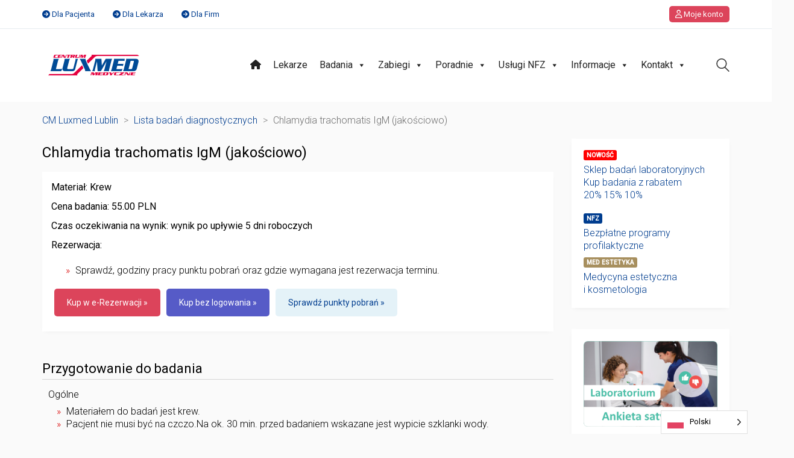

--- FILE ---
content_type: text/html; charset=UTF-8
request_url: https://luxmedlublin.pl/badania/chlamydia-trachomatis-igm-jakosciowo/
body_size: 34866
content:
<!DOCTYPE html>

<html class="no-js" lang="pl-PL">
<head>
    <meta charset="UTF-8">
    <meta name="viewport" content="width=device-width, initial-scale=1.0">

	<link rel="preconnect" href="https://fonts.googleapis.com">
<link rel="preconnect" href="https://fonts.gstatic.com" crossorigin>
<link rel="preload" href="https://fonts.gstatic.com/s/roboto/v27/KFOlCnqEu92Fr1MmSU5fBBc4AMP6lQ.woff2" as="font" type="font/woff2" crossorigin>
<link rel="preload" href="https://fonts.gstatic.com/s/roboto/v27/KFOmCnqEu92Fr1Mu4mxKKTU1Kg.woff2" as="font" type="font/woff2" crossorigin>
<link rel="preload" href="https://fonts.gstatic.com/s/roboto/v27/KFOlCnqEu92Fr1MmEU9fBBc4AMP6lQ.woff2" as="font" type="font/woff2" crossorigin>
<meta name='robots' content='index, follow, max-image-preview:large, max-snippet:-1, max-video-preview:-1' />
	<style>img:is([sizes="auto" i], [sizes^="auto," i]) { contain-intrinsic-size: 3000px 1500px }</style>
	
	<!-- This site is optimized with the Yoast SEO plugin v26.4 - https://yoast.com/wordpress/plugins/seo/ -->
	<title>Chlamydia trachomatis IgM (jakościowo) - CM Luxmed Lublin</title>
	<link rel="canonical" href="https://luxmedlublin.pl/badania/chlamydia-trachomatis-igm-jakosciowo/" />
	<meta property="og:locale" content="pl_PL" />
	<meta property="og:type" content="article" />
	<meta property="og:title" content="Chlamydia trachomatis IgM (jakościowo) - CM Luxmed Lublin" />
	<meta property="og:url" content="https://luxmedlublin.pl/badania/chlamydia-trachomatis-igm-jakosciowo/" />
	<meta property="og:site_name" content="CM Luxmed Lublin" />
	<meta name="twitter:card" content="summary_large_image" />
	<meta name="twitter:label1" content="Szacowany czas czytania" />
	<meta name="twitter:data1" content="1 minuta" />
	<script type="application/ld+json" class="yoast-schema-graph">{"@context":"https://schema.org","@graph":[{"@type":"WebPage","@id":"https://luxmedlublin.pl/badania/chlamydia-trachomatis-igm-jakosciowo/","url":"https://luxmedlublin.pl/badania/chlamydia-trachomatis-igm-jakosciowo/","name":"Chlamydia trachomatis IgM (jakościowo) - CM Luxmed Lublin","isPartOf":{"@id":"https://luxmedlublin.pl/#website"},"datePublished":"2023-03-01T12:45:06+00:00","breadcrumb":{"@id":"https://luxmedlublin.pl/badania/chlamydia-trachomatis-igm-jakosciowo/#breadcrumb"},"inLanguage":"pl-PL","potentialAction":[{"@type":"ReadAction","target":["https://luxmedlublin.pl/badania/chlamydia-trachomatis-igm-jakosciowo/"]}]},{"@type":"BreadcrumbList","@id":"https://luxmedlublin.pl/badania/chlamydia-trachomatis-igm-jakosciowo/#breadcrumb","itemListElement":[{"@type":"ListItem","position":1,"name":"Lista badań diagnostycznych","item":"https://luxmedlublin.pl/badania/"},{"@type":"ListItem","position":2,"name":"Chlamydia trachomatis IgM (jakościowo)"}]},{"@type":"WebSite","@id":"https://luxmedlublin.pl/#website","url":"https://luxmedlublin.pl/","name":"CM Luxmed Lublin","description":"CM Luxmedlublin","potentialAction":[{"@type":"SearchAction","target":{"@type":"EntryPoint","urlTemplate":"https://luxmedlublin.pl/?s={search_term_string}"},"query-input":{"@type":"PropertyValueSpecification","valueRequired":true,"valueName":"search_term_string"}}],"inLanguage":"pl-PL"}]}</script>
	<!-- / Yoast SEO plugin. -->


<link rel='dns-prefetch' href='//fonts.googleapis.com' />
<link rel="alternate" type="application/rss+xml" title="CM Luxmed Lublin &raquo; Kanał z wpisami" href="https://luxmedlublin.pl/feed/" />
<link rel="alternate" type="application/rss+xml" title="CM Luxmed Lublin &raquo; Kanał z komentarzami" href="https://luxmedlublin.pl/comments/feed/" />
<script type="text/javascript">
/* <![CDATA[ */
window._wpemojiSettings = {"baseUrl":"https:\/\/s.w.org\/images\/core\/emoji\/16.0.1\/72x72\/","ext":".png","svgUrl":"https:\/\/s.w.org\/images\/core\/emoji\/16.0.1\/svg\/","svgExt":".svg","source":{"concatemoji":"https:\/\/luxmedlublin.pl\/wp\/wp-includes\/js\/wp-emoji-release.min.js?ver=6.8.3"}};
/*! This file is auto-generated */
!function(s,n){var o,i,e;function c(e){try{var t={supportTests:e,timestamp:(new Date).valueOf()};sessionStorage.setItem(o,JSON.stringify(t))}catch(e){}}function p(e,t,n){e.clearRect(0,0,e.canvas.width,e.canvas.height),e.fillText(t,0,0);var t=new Uint32Array(e.getImageData(0,0,e.canvas.width,e.canvas.height).data),a=(e.clearRect(0,0,e.canvas.width,e.canvas.height),e.fillText(n,0,0),new Uint32Array(e.getImageData(0,0,e.canvas.width,e.canvas.height).data));return t.every(function(e,t){return e===a[t]})}function u(e,t){e.clearRect(0,0,e.canvas.width,e.canvas.height),e.fillText(t,0,0);for(var n=e.getImageData(16,16,1,1),a=0;a<n.data.length;a++)if(0!==n.data[a])return!1;return!0}function f(e,t,n,a){switch(t){case"flag":return n(e,"\ud83c\udff3\ufe0f\u200d\u26a7\ufe0f","\ud83c\udff3\ufe0f\u200b\u26a7\ufe0f")?!1:!n(e,"\ud83c\udde8\ud83c\uddf6","\ud83c\udde8\u200b\ud83c\uddf6")&&!n(e,"\ud83c\udff4\udb40\udc67\udb40\udc62\udb40\udc65\udb40\udc6e\udb40\udc67\udb40\udc7f","\ud83c\udff4\u200b\udb40\udc67\u200b\udb40\udc62\u200b\udb40\udc65\u200b\udb40\udc6e\u200b\udb40\udc67\u200b\udb40\udc7f");case"emoji":return!a(e,"\ud83e\udedf")}return!1}function g(e,t,n,a){var r="undefined"!=typeof WorkerGlobalScope&&self instanceof WorkerGlobalScope?new OffscreenCanvas(300,150):s.createElement("canvas"),o=r.getContext("2d",{willReadFrequently:!0}),i=(o.textBaseline="top",o.font="600 32px Arial",{});return e.forEach(function(e){i[e]=t(o,e,n,a)}),i}function t(e){var t=s.createElement("script");t.src=e,t.defer=!0,s.head.appendChild(t)}"undefined"!=typeof Promise&&(o="wpEmojiSettingsSupports",i=["flag","emoji"],n.supports={everything:!0,everythingExceptFlag:!0},e=new Promise(function(e){s.addEventListener("DOMContentLoaded",e,{once:!0})}),new Promise(function(t){var n=function(){try{var e=JSON.parse(sessionStorage.getItem(o));if("object"==typeof e&&"number"==typeof e.timestamp&&(new Date).valueOf()<e.timestamp+604800&&"object"==typeof e.supportTests)return e.supportTests}catch(e){}return null}();if(!n){if("undefined"!=typeof Worker&&"undefined"!=typeof OffscreenCanvas&&"undefined"!=typeof URL&&URL.createObjectURL&&"undefined"!=typeof Blob)try{var e="postMessage("+g.toString()+"("+[JSON.stringify(i),f.toString(),p.toString(),u.toString()].join(",")+"));",a=new Blob([e],{type:"text/javascript"}),r=new Worker(URL.createObjectURL(a),{name:"wpTestEmojiSupports"});return void(r.onmessage=function(e){c(n=e.data),r.terminate(),t(n)})}catch(e){}c(n=g(i,f,p,u))}t(n)}).then(function(e){for(var t in e)n.supports[t]=e[t],n.supports.everything=n.supports.everything&&n.supports[t],"flag"!==t&&(n.supports.everythingExceptFlag=n.supports.everythingExceptFlag&&n.supports[t]);n.supports.everythingExceptFlag=n.supports.everythingExceptFlag&&!n.supports.flag,n.DOMReady=!1,n.readyCallback=function(){n.DOMReady=!0}}).then(function(){return e}).then(function(){var e;n.supports.everything||(n.readyCallback(),(e=n.source||{}).concatemoji?t(e.concatemoji):e.wpemoji&&e.twemoji&&(t(e.twemoji),t(e.wpemoji)))}))}((window,document),window._wpemojiSettings);
/* ]]> */
</script>
<style id='wp-emoji-styles-inline-css'>

	img.wp-smiley, img.emoji {
		display: inline !important;
		border: none !important;
		box-shadow: none !important;
		height: 1em !important;
		width: 1em !important;
		margin: 0 0.07em !important;
		vertical-align: -0.1em !important;
		background: none !important;
		padding: 0 !important;
	}
</style>
<link rel='stylesheet' id='wp-block-library-css' href='https://luxmedlublin.pl/wp/wp-includes/css/dist/block-library/style.min.css?ver=6.8.3' media='all' />
<style id='classic-theme-styles-inline-css'>
/*! This file is auto-generated */
.wp-block-button__link{color:#fff;background-color:#32373c;border-radius:9999px;box-shadow:none;text-decoration:none;padding:calc(.667em + 2px) calc(1.333em + 2px);font-size:1.125em}.wp-block-file__button{background:#32373c;color:#fff;text-decoration:none}
</style>
<style id='global-styles-inline-css'>
:root{--wp--preset--aspect-ratio--square: 1;--wp--preset--aspect-ratio--4-3: 4/3;--wp--preset--aspect-ratio--3-4: 3/4;--wp--preset--aspect-ratio--3-2: 3/2;--wp--preset--aspect-ratio--2-3: 2/3;--wp--preset--aspect-ratio--16-9: 16/9;--wp--preset--aspect-ratio--9-16: 9/16;--wp--preset--color--black: #000000;--wp--preset--color--cyan-bluish-gray: #abb8c3;--wp--preset--color--white: #ffffff;--wp--preset--color--pale-pink: #f78da7;--wp--preset--color--vivid-red: #cf2e2e;--wp--preset--color--luminous-vivid-orange: #ff6900;--wp--preset--color--luminous-vivid-amber: #fcb900;--wp--preset--color--light-green-cyan: #7bdcb5;--wp--preset--color--vivid-green-cyan: #00d084;--wp--preset--color--pale-cyan-blue: #8ed1fc;--wp--preset--color--vivid-cyan-blue: #0693e3;--wp--preset--color--vivid-purple: #9b51e0;--wp--preset--gradient--vivid-cyan-blue-to-vivid-purple: linear-gradient(135deg,rgba(6,147,227,1) 0%,rgb(155,81,224) 100%);--wp--preset--gradient--light-green-cyan-to-vivid-green-cyan: linear-gradient(135deg,rgb(122,220,180) 0%,rgb(0,208,130) 100%);--wp--preset--gradient--luminous-vivid-amber-to-luminous-vivid-orange: linear-gradient(135deg,rgba(252,185,0,1) 0%,rgba(255,105,0,1) 100%);--wp--preset--gradient--luminous-vivid-orange-to-vivid-red: linear-gradient(135deg,rgba(255,105,0,1) 0%,rgb(207,46,46) 100%);--wp--preset--gradient--very-light-gray-to-cyan-bluish-gray: linear-gradient(135deg,rgb(238,238,238) 0%,rgb(169,184,195) 100%);--wp--preset--gradient--cool-to-warm-spectrum: linear-gradient(135deg,rgb(74,234,220) 0%,rgb(151,120,209) 20%,rgb(207,42,186) 40%,rgb(238,44,130) 60%,rgb(251,105,98) 80%,rgb(254,248,76) 100%);--wp--preset--gradient--blush-light-purple: linear-gradient(135deg,rgb(255,206,236) 0%,rgb(152,150,240) 100%);--wp--preset--gradient--blush-bordeaux: linear-gradient(135deg,rgb(254,205,165) 0%,rgb(254,45,45) 50%,rgb(107,0,62) 100%);--wp--preset--gradient--luminous-dusk: linear-gradient(135deg,rgb(255,203,112) 0%,rgb(199,81,192) 50%,rgb(65,88,208) 100%);--wp--preset--gradient--pale-ocean: linear-gradient(135deg,rgb(255,245,203) 0%,rgb(182,227,212) 50%,rgb(51,167,181) 100%);--wp--preset--gradient--electric-grass: linear-gradient(135deg,rgb(202,248,128) 0%,rgb(113,206,126) 100%);--wp--preset--gradient--midnight: linear-gradient(135deg,rgb(2,3,129) 0%,rgb(40,116,252) 100%);--wp--preset--font-size--small: 13px;--wp--preset--font-size--medium: 20px;--wp--preset--font-size--large: 36px;--wp--preset--font-size--x-large: 42px;--wp--preset--spacing--20: 0.44rem;--wp--preset--spacing--30: 0.67rem;--wp--preset--spacing--40: 1rem;--wp--preset--spacing--50: 1.5rem;--wp--preset--spacing--60: 2.25rem;--wp--preset--spacing--70: 3.38rem;--wp--preset--spacing--80: 5.06rem;--wp--preset--shadow--natural: 6px 6px 9px rgba(0, 0, 0, 0.2);--wp--preset--shadow--deep: 12px 12px 50px rgba(0, 0, 0, 0.4);--wp--preset--shadow--sharp: 6px 6px 0px rgba(0, 0, 0, 0.2);--wp--preset--shadow--outlined: 6px 6px 0px -3px rgba(255, 255, 255, 1), 6px 6px rgba(0, 0, 0, 1);--wp--preset--shadow--crisp: 6px 6px 0px rgba(0, 0, 0, 1);}:where(.is-layout-flex){gap: 0.5em;}:where(.is-layout-grid){gap: 0.5em;}body .is-layout-flex{display: flex;}.is-layout-flex{flex-wrap: wrap;align-items: center;}.is-layout-flex > :is(*, div){margin: 0;}body .is-layout-grid{display: grid;}.is-layout-grid > :is(*, div){margin: 0;}:where(.wp-block-columns.is-layout-flex){gap: 2em;}:where(.wp-block-columns.is-layout-grid){gap: 2em;}:where(.wp-block-post-template.is-layout-flex){gap: 1.25em;}:where(.wp-block-post-template.is-layout-grid){gap: 1.25em;}.has-black-color{color: var(--wp--preset--color--black) !important;}.has-cyan-bluish-gray-color{color: var(--wp--preset--color--cyan-bluish-gray) !important;}.has-white-color{color: var(--wp--preset--color--white) !important;}.has-pale-pink-color{color: var(--wp--preset--color--pale-pink) !important;}.has-vivid-red-color{color: var(--wp--preset--color--vivid-red) !important;}.has-luminous-vivid-orange-color{color: var(--wp--preset--color--luminous-vivid-orange) !important;}.has-luminous-vivid-amber-color{color: var(--wp--preset--color--luminous-vivid-amber) !important;}.has-light-green-cyan-color{color: var(--wp--preset--color--light-green-cyan) !important;}.has-vivid-green-cyan-color{color: var(--wp--preset--color--vivid-green-cyan) !important;}.has-pale-cyan-blue-color{color: var(--wp--preset--color--pale-cyan-blue) !important;}.has-vivid-cyan-blue-color{color: var(--wp--preset--color--vivid-cyan-blue) !important;}.has-vivid-purple-color{color: var(--wp--preset--color--vivid-purple) !important;}.has-black-background-color{background-color: var(--wp--preset--color--black) !important;}.has-cyan-bluish-gray-background-color{background-color: var(--wp--preset--color--cyan-bluish-gray) !important;}.has-white-background-color{background-color: var(--wp--preset--color--white) !important;}.has-pale-pink-background-color{background-color: var(--wp--preset--color--pale-pink) !important;}.has-vivid-red-background-color{background-color: var(--wp--preset--color--vivid-red) !important;}.has-luminous-vivid-orange-background-color{background-color: var(--wp--preset--color--luminous-vivid-orange) !important;}.has-luminous-vivid-amber-background-color{background-color: var(--wp--preset--color--luminous-vivid-amber) !important;}.has-light-green-cyan-background-color{background-color: var(--wp--preset--color--light-green-cyan) !important;}.has-vivid-green-cyan-background-color{background-color: var(--wp--preset--color--vivid-green-cyan) !important;}.has-pale-cyan-blue-background-color{background-color: var(--wp--preset--color--pale-cyan-blue) !important;}.has-vivid-cyan-blue-background-color{background-color: var(--wp--preset--color--vivid-cyan-blue) !important;}.has-vivid-purple-background-color{background-color: var(--wp--preset--color--vivid-purple) !important;}.has-black-border-color{border-color: var(--wp--preset--color--black) !important;}.has-cyan-bluish-gray-border-color{border-color: var(--wp--preset--color--cyan-bluish-gray) !important;}.has-white-border-color{border-color: var(--wp--preset--color--white) !important;}.has-pale-pink-border-color{border-color: var(--wp--preset--color--pale-pink) !important;}.has-vivid-red-border-color{border-color: var(--wp--preset--color--vivid-red) !important;}.has-luminous-vivid-orange-border-color{border-color: var(--wp--preset--color--luminous-vivid-orange) !important;}.has-luminous-vivid-amber-border-color{border-color: var(--wp--preset--color--luminous-vivid-amber) !important;}.has-light-green-cyan-border-color{border-color: var(--wp--preset--color--light-green-cyan) !important;}.has-vivid-green-cyan-border-color{border-color: var(--wp--preset--color--vivid-green-cyan) !important;}.has-pale-cyan-blue-border-color{border-color: var(--wp--preset--color--pale-cyan-blue) !important;}.has-vivid-cyan-blue-border-color{border-color: var(--wp--preset--color--vivid-cyan-blue) !important;}.has-vivid-purple-border-color{border-color: var(--wp--preset--color--vivid-purple) !important;}.has-vivid-cyan-blue-to-vivid-purple-gradient-background{background: var(--wp--preset--gradient--vivid-cyan-blue-to-vivid-purple) !important;}.has-light-green-cyan-to-vivid-green-cyan-gradient-background{background: var(--wp--preset--gradient--light-green-cyan-to-vivid-green-cyan) !important;}.has-luminous-vivid-amber-to-luminous-vivid-orange-gradient-background{background: var(--wp--preset--gradient--luminous-vivid-amber-to-luminous-vivid-orange) !important;}.has-luminous-vivid-orange-to-vivid-red-gradient-background{background: var(--wp--preset--gradient--luminous-vivid-orange-to-vivid-red) !important;}.has-very-light-gray-to-cyan-bluish-gray-gradient-background{background: var(--wp--preset--gradient--very-light-gray-to-cyan-bluish-gray) !important;}.has-cool-to-warm-spectrum-gradient-background{background: var(--wp--preset--gradient--cool-to-warm-spectrum) !important;}.has-blush-light-purple-gradient-background{background: var(--wp--preset--gradient--blush-light-purple) !important;}.has-blush-bordeaux-gradient-background{background: var(--wp--preset--gradient--blush-bordeaux) !important;}.has-luminous-dusk-gradient-background{background: var(--wp--preset--gradient--luminous-dusk) !important;}.has-pale-ocean-gradient-background{background: var(--wp--preset--gradient--pale-ocean) !important;}.has-electric-grass-gradient-background{background: var(--wp--preset--gradient--electric-grass) !important;}.has-midnight-gradient-background{background: var(--wp--preset--gradient--midnight) !important;}.has-small-font-size{font-size: var(--wp--preset--font-size--small) !important;}.has-medium-font-size{font-size: var(--wp--preset--font-size--medium) !important;}.has-large-font-size{font-size: var(--wp--preset--font-size--large) !important;}.has-x-large-font-size{font-size: var(--wp--preset--font-size--x-large) !important;}
:where(.wp-block-post-template.is-layout-flex){gap: 1.25em;}:where(.wp-block-post-template.is-layout-grid){gap: 1.25em;}
:where(.wp-block-columns.is-layout-flex){gap: 2em;}:where(.wp-block-columns.is-layout-grid){gap: 2em;}
:root :where(.wp-block-pullquote){font-size: 1.5em;line-height: 1.6;}
</style>
<link rel='stylesheet' id='ivory-search-styles-css' href='https://luxmedlublin.pl/app/plugins/add-search-to-menu/public/css/ivory-search.min.css?ver=5.5.12' media='all' />
<link rel='stylesheet' id='dashicons-css' href='https://luxmedlublin.pl/wp/wp-includes/css/dashicons.min.css?ver=6.8.3' media='all' />
<link rel='stylesheet' id='weglot-css-css' href='https://luxmedlublin.pl/app/plugins/weglot/dist/css/front-css.css?ver=5.2' media='all' />
<link rel='stylesheet' id='new-flag-css-css' href='https://luxmedlublin.pl/app/plugins/weglot/dist/css/new-flags.css?ver=5.2' media='all' />
<link rel='stylesheet' id='js_composer_front-css' href='https://luxmedlublin.pl/app/plugins/js_composer/assets/css/js_composer.min.css?ver=8.2' media='all' />
<link rel='stylesheet' id='kalium-bootstrap-css-css' href='https://luxmedlublin.pl/app/themes/kalium/assets/css/bootstrap.min.css?ver=3.22.1739370635' media='all' />
<link rel='stylesheet' id='kalium-theme-base-css-css' href='https://luxmedlublin.pl/app/themes/kalium/assets/css/base.min.css?ver=3.22.1739370635' media='all' />
<link rel='stylesheet' id='kalium-theme-style-new-css-css' href='https://luxmedlublin.pl/app/themes/kalium/assets/css/new/style.min.css?ver=3.22.1739370635' media='all' />
<link rel='stylesheet' id='kalium-theme-other-css-css' href='https://luxmedlublin.pl/app/themes/kalium/assets/css/other.min.css?ver=3.22.1739370635' media='all' />
<link rel='stylesheet' id='kalium-style-css-css' href='https://luxmedlublin.pl/app/themes/kalium/style.css?ver=3.22.1739370635' media='all' />
<link rel='stylesheet' id='custom-skin-css' href='https://luxmedlublin.pl/app/themes/kalium-child-medical/custom-skin.css?ver=cd213fe73962058565df0b771a759e68' media='all' />
<link rel='stylesheet' id='kalium-child-css' href='https://luxmedlublin.pl/app/themes/kalium-child-medical/style.css?ver=6.8.3' media='all' />
<link rel='stylesheet' id='typolab-roboto-font-1-css' href='https://fonts.googleapis.com/css2?family=Roboto%3Awght%40300%3B400%3B500&#038;display=swap&#038;ver=3.22' media='all' />
    <script type="text/javascript">
		var ajaxurl = ajaxurl || 'https://luxmedlublin.pl/wp/wp-admin/admin-ajax.php';
		    </script>
	<script>window.gdprAppliesGlobally=true;if(!("cmp_id" in window)||window.cmp_id<1){window.cmp_id=0}if(!("cmp_cdid" in window)){window.cmp_cdid="feb0906991a70"}if(!("cmp_params" in window)){window.cmp_params=""}if(!("cmp_host" in window)){window.cmp_host="delivery.consentmanager.net"}if(!("cmp_cdn" in window)){window.cmp_cdn="cdn.consentmanager.net"}if(!("cmp_proto" in window)){window.cmp_proto="https:"}if(!("cmp_codesrc" in window)){window.cmp_codesrc="10"}window.cmp_getsupportedLangs=function(){var b=["DE","EN","FR","IT","NO","DA","FI","ES","PT","RO","BG","ET","EL","GA","HR","LV","LT","MT","NL","PL","SV","SK","SL","CS","HU","RU","SR","ZH","TR","UK","AR","BS"];if("cmp_customlanguages" in window){for(var a=0;a<window.cmp_customlanguages.length;a++){b.push(window.cmp_customlanguages[a].l.toUpperCase())}}return b};window.cmp_getRTLLangs=function(){var a=["AR"];if("cmp_customlanguages" in window){for(var b=0;b<window.cmp_customlanguages.length;b++){if("r" in window.cmp_customlanguages[b]&&window.cmp_customlanguages[b].r){a.push(window.cmp_customlanguages[b].l)}}}return a};window.cmp_getlang=function(j){if(typeof(j)!="boolean"){j=true}if(j&&typeof(cmp_getlang.usedlang)=="string"&&cmp_getlang.usedlang!==""){return cmp_getlang.usedlang}var g=window.cmp_getsupportedLangs();var c=[];var f=location.hash;var e=location.search;var a="languages" in navigator?navigator.languages:[];if(f.indexOf("cmplang=")!=-1){c.push(f.substr(f.indexOf("cmplang=")+8,2).toUpperCase())}else{if(e.indexOf("cmplang=")!=-1){c.push(e.substr(e.indexOf("cmplang=")+8,2).toUpperCase())}else{if("cmp_setlang" in window&&window.cmp_setlang!=""){c.push(window.cmp_setlang.toUpperCase())}else{if(a.length>0){for(var d=0;d<a.length;d++){c.push(a[d])}}}}}if("language" in navigator){c.push(navigator.language)}if("userLanguage" in navigator){c.push(navigator.userLanguage)}var h="";for(var d=0;d<c.length;d++){var b=c[d].toUpperCase();if(g.indexOf(b)!=-1){h=b;break}if(b.indexOf("-")!=-1){b=b.substr(0,2)}if(g.indexOf(b)!=-1){h=b;break}}if(h==""&&typeof(cmp_getlang.defaultlang)=="string"&&cmp_getlang.defaultlang!==""){return cmp_getlang.defaultlang}else{if(h==""){h="EN"}}h=h.toUpperCase();return h};(function(){var n=document;var p=n.getElementsByTagName;var q=window;var f="";var b="_en";if("cmp_getlang" in q){f=q.cmp_getlang().toLowerCase();if("cmp_customlanguages" in q){for(var h=0;h<q.cmp_customlanguages.length;h++){if(q.cmp_customlanguages[h].l.toUpperCase()==f.toUpperCase()){f="en";break}}}b="_"+f}function g(i,e){var t="";i+="=";var s=i.length;var d=location;if(d.hash.indexOf(i)!=-1){t=d.hash.substr(d.hash.indexOf(i)+s,9999)}else{if(d.search.indexOf(i)!=-1){t=d.search.substr(d.search.indexOf(i)+s,9999)}else{return e}}if(t.indexOf("&")!=-1){t=t.substr(0,t.indexOf("&"))}return t}var j=("cmp_proto" in q)?q.cmp_proto:"https:";if(j!="http:"&&j!="https:"){j="https:"}var k=("cmp_ref" in q)?q.cmp_ref:location.href;var r=n.createElement("script");r.setAttribute("data-cmp-ab","1");var c=g("cmpdesign","cmp_design" in q?q.cmp_design:"");var a=g("cmpregulationkey","cmp_regulationkey" in q?q.cmp_regulationkey:"");var o=g("cmpatt","cmp_att" in q?q.cmp_att:"");r.src=j+"//"+q.cmp_host+"/delivery/cmp.php?"+("cmp_id" in q&&q.cmp_id>0?"id="+q.cmp_id:"")+("cmp_cdid" in q?"&cdid="+q.cmp_cdid:"")+"&h="+encodeURIComponent(k)+(c!=""?"&cmpdesign="+encodeURIComponent(c):"")+(a!=""?"&cmpregulationkey="+encodeURIComponent(a):"")+(o!=""?"&cmpatt="+encodeURIComponent(o):"")+("cmp_params" in q?"&"+q.cmp_params:"")+(n.cookie.length>0?"&__cmpfcc=1":"")+"&l="+f.toLowerCase()+"&o="+(new Date()).getTime();r.type="text/javascript";r.async=true;if(n.currentScript&&n.currentScript.parentElement){n.currentScript.parentElement.appendChild(r)}else{if(n.body){n.body.appendChild(r)}else{var m=p("body");if(m.length==0){m=p("div")}if(m.length==0){m=p("span")}if(m.length==0){m=p("ins")}if(m.length==0){m=p("script")}if(m.length==0){m=p("head")}if(m.length>0){m[0].appendChild(r)}}}var r=n.createElement("script");r.src=j+"//"+q.cmp_cdn+"/delivery/js/cmp"+b+".min.js";r.type="text/javascript";r.setAttribute("data-cmp-ab","1");r.async=true;if(n.currentScript&&n.currentScript.parentElement){n.currentScript.parentElement.appendChild(r)}else{if(n.body){n.body.appendChild(r)}else{var m=p("body");if(m.length==0){m=p("div")}if(m.length==0){m=p("span")}if(m.length==0){m=p("ins")}if(m.length==0){m=p("script")}if(m.length==0){m=p("head")}if(m.length>0){m[0].appendChild(r)}}}})();window.cmp_addFrame=function(b){if(!window.frames[b]){if(document.body){var a=document.createElement("iframe");a.style.cssText="display:none";if("cmp_cdn" in window&&"cmp_ultrablocking" in window&&window.cmp_ultrablocking>0){a.src="//"+window.cmp_cdn+"/delivery/empty.html"}a.name=b;document.body.appendChild(a)}else{window.setTimeout(window.cmp_addFrame,10,b)}}};window.cmp_rc=function(h){var b=document.cookie;var f="";var d=0;while(b!=""&&d<100){d++;while(b.substr(0,1)==" "){b=b.substr(1,b.length)}var g=b.substring(0,b.indexOf("="));if(b.indexOf(";")!=-1){var c=b.substring(b.indexOf("=")+1,b.indexOf(";"))}else{var c=b.substr(b.indexOf("=")+1,b.length)}if(h==g){f=c}var e=b.indexOf(";")+1;if(e==0){e=b.length}b=b.substring(e,b.length)}return(f)};window.cmp_stub=function(){var a=arguments;__cmp.a=__cmp.a||[];if(!a.length){return __cmp.a}else{if(a[0]==="ping"){if(a[1]===2){a[2]({gdprApplies:gdprAppliesGlobally,cmpLoaded:false,cmpStatus:"stub",displayStatus:"hidden",apiVersion:"2.0",cmpId:31},true)}else{a[2](false,true)}}else{if(a[0]==="getUSPData"){a[2]({version:1,uspString:window.cmp_rc("")},true)}else{if(a[0]==="getTCData"){__cmp.a.push([].slice.apply(a))}else{if(a[0]==="addEventListener"||a[0]==="removeEventListener"){__cmp.a.push([].slice.apply(a))}else{if(a.length==4&&a[3]===false){a[2]({},false)}else{__cmp.a.push([].slice.apply(a))}}}}}}};window.cmp_gppstub=function(){var a=arguments;__gpp.q=__gpp.q||[];if(!a.length){return __gpp.q}var g=a[0];var f=a.length>1?a[1]:null;var e=a.length>2?a[2]:null;if(g==="ping"){return{gppVersion:"1.0",cmpStatus:"stub",cmpDisplayStatus:"hidden",apiSupport:["tcfeuv2","tcfva","usnat"],currentAPI:"",cmpId:31}}else{if(g==="addEventListener"){__gpp.e=__gpp.e||[];if(!("lastId" in __gpp)){__gpp.lastId=0}__gpp.lastId++;var c=__gpp.lastId;__gpp.e.push({id:c,callback:f});return{eventName:"listenerRegistered",listenerId:c,data:true,pingData:{gppVersion:"1.0",cmpStatus:"stub",cmpDisplayStatus:"hidden",apiSupport:[],currentAPI:"",cmpId:31}}}else{if(g==="removeEventListener"){var h=false;__gpp.e=__gpp.e||[];for(var d=0;d<__gpp.e.length;d++){if(__gpp.e[d].id==e){__gpp.e[d].splice(d,1);h=true;break}}return{eventName:"listenerRemoved",listenerId:e,data:h}}else{if(g==="hasSection"||g==="getSection"||g==="getField"||g==="getGPPString"){return null}else{__gpp.q.push([].slice.apply(a))}}}}};window.cmp_msghandler=function(d){var a=typeof d.data==="string";try{var c=a?JSON.parse(d.data):d.data}catch(f){var c=null}if(typeof(c)==="object"&&c!==null&&"__cmpCall" in c){var b=c.__cmpCall;window.__cmp(b.command,b.parameter,function(h,g){var e={__cmpReturn:{returnValue:h,success:g,callId:b.callId}};d.source.postMessage(a?JSON.stringify(e):e,"*")})}if(typeof(c)==="object"&&c!==null&&"__uspapiCall" in c){var b=c.__uspapiCall;window.__uspapi(b.command,b.version,function(h,g){var e={__uspapiReturn:{returnValue:h,success:g,callId:b.callId}};d.source.postMessage(a?JSON.stringify(e):e,"*")})}if(typeof(c)==="object"&&c!==null&&"__tcfapiCall" in c){var b=c.__tcfapiCall;window.__tcfapi(b.command,b.version,function(h,g){var e={__tcfapiReturn:{returnValue:h,success:g,callId:b.callId}};d.source.postMessage(a?JSON.stringify(e):e,"*")},b.parameter)}if(typeof(c)==="object"&&c!==null&&"__gppCall" in c){var b=c.__gppCall;window.__gpp(b.command,function(h,g){var e={__gppReturn:{returnValue:h,success:g,callId:b.callId}};d.source.postMessage(a?JSON.stringify(e):e,"*")},b.parameter,"version" in b?b.version:1)}};window.cmp_setStub=function(a){if(!(a in window)||(typeof(window[a])!=="function"&&typeof(window[a])!=="object"&&(typeof(window[a])==="undefined"||window[a]!==null))){window[a]=window.cmp_stub;window[a].msgHandler=window.cmp_msghandler;window.addEventListener("message",window.cmp_msghandler,false)}};window.cmp_setGppStub=function(a){if(!(a in window)||(typeof(window[a])!=="function"&&typeof(window[a])!=="object"&&(typeof(window[a])==="undefined"||window[a]!==null))){window[a]=window.cmp_gppstub;window[a].msgHandler=window.cmp_msghandler;window.addEventListener("message",window.cmp_msghandler,false)}};window.cmp_addFrame("__cmpLocator");if(!("cmp_disableusp" in window)||!window.cmp_disableusp){window.cmp_addFrame("__uspapiLocator")}if(!("cmp_disabletcf" in window)||!window.cmp_disabletcf){window.cmp_addFrame("__tcfapiLocator")}if(!("cmp_disablegpp" in window)||!window.cmp_disablegpp){window.cmp_addFrame("__gppLocator")}window.cmp_setStub("__cmp");if(!("cmp_disabletcf" in window)||!window.cmp_disabletcf){window.cmp_setStub("__tcfapi")}if(!("cmp_disableusp" in window)||!window.cmp_disableusp){window.cmp_setStub("__uspapi")}if(!("cmp_disablegpp" in window)||!window.cmp_disablegpp){window.cmp_setGppStub("__gpp")};</script>
<style data-custom-selectors>body, p{font-family:"Roboto";font-style:normal;font-weight:300;font-size:16px}.widget-area .widget-title, .widget-area .widgettitle{font-family:"Roboto";font-style:normal;font-weight:normal;font-size:18px}h1, h2, h3, h4, h5, h6{font-family:"Roboto";font-style:normal;font-weight:normal}b, strong{font-family:"Roboto";font-style:normal;font-weight:normal}.vc_general.vc_btn3{font-family:"Roboto";font-style:normal;font-weight:normal}.wpb_wrapper .lab-blog-posts .blog-post-entry .blog-post-content-container .blog-post-title{font-family:"Roboto";font-style:normal;font-weight:normal;font-size:18px}.wpb_wrapper .lab-blog-posts .blog-post-entry .blog-post-content-container .blog-post-date{font-family:"Roboto";font-style:normal;font-weight:300;text-transform:uppercase;font-size:12px}.site-footer .footer-widgets .widget.widget_nav_menu .widgettitle{font-family:"Roboto";font-style:normal;font-weight:normal;font-size:18px}.testimonials p{font-family:"Roboto";font-style:normal;font-weight:300;font-size:20px}.testimonials p strong{font-family:"Roboto";font-style:normal;font-weight:normal;font-size:16px}.departments-list ul li{font-family:"Roboto";font-style:normal;font-weight:normal}.emergency-button b{font-family:"Roboto";font-style:normal;font-weight:500;text-transform:uppercase}.emergency-button a.vc_btn3.vc_btn3-color-green, .vc_btn3.vc_btn3-color-green.vc_btn3-style-flat{font-family:"Roboto";font-style:normal;font-weight:500;font-size:18px}.vc_btn3-container.home-button .vc_btn3-size-md{font-family:"Roboto";font-style:normal;font-weight:500;font-size:16px}.section-heading, .page-heading--title, h1.page-heading__title.page-heading--title{font-family:"Roboto";font-style:normal;font-weight:normal;font-size:48px}@media screen and (max-width:768px){.section-heading, .page-heading--title, h1.page-heading__title.page-heading--title{font-size:30px}}.main-header.menu-type-standard-menu .standard-menu-container div.menu>ul>li>a, .main-header.menu-type-standard-menu .standard-menu-container ul.menu>li>a, .main-header.menu-type-standard-menu .standard-menu-container div.menu>ul ul li a, .main-header.menu-type-standard-menu .standard-menu-container ul.menu ul li a{font-family:"Roboto";font-style:normal;font-weight:normal;font-size:18px}.single-post .post-comments--section-title h2{font-family:"Roboto";font-style:normal;font-weight:normal}.single-post .post-comments--list .comment .commenter-details .name{font-family:"Roboto";font-style:normal;font-weight:normal;font-size:18px}.single-post .post .post-share-networks .share-title{font-family:"Roboto";font-style:normal;font-weight:normal}.single-post .post-comments--list .comment .commenter-details .name a{font-family:"Roboto";font-style:normal;font-weight:normal;font-size:16px}.button{font-family:"Roboto";font-style:normal;font-weight:500}.single-post .post-comments--list .comment .commenter-details .date{font-family:"Roboto";font-style:normal;font-weight:normal;font-size:14px}.single-post .post .author-info--details .author-name, .single-post .post .post-meta a{font-family:"Roboto";font-style:normal;font-weight:normal}.appointments .nf-field-label label{font-family:"Roboto";font-style:normal;font-weight:normal}.portfolio-holder .item-box .info h3{font-family:"Roboto";font-style:normal;font-weight:normal;font-size:26px}.wpb_wrapper .lab-portfolio-items .portfolio-title-holder h1, .wpb_wrapper .lab-portfolio-items .portfolio-title-holder h2{font-family:"Roboto";font-style:normal;font-weight:normal;font-size:48px}@media screen and (max-width:768px){.wpb_wrapper .lab-portfolio-items .portfolio-title-holder h1, .wpb_wrapper .lab-portfolio-items .portfolio-title-holder h2{font-size:30px}}.pagination--normal .page-numbers{font-family:"Roboto";font-style:normal;font-weight:normal}.nf-after-field .nf-error-msg{font-family:"Roboto";font-style:normal;font-weight:normal;font-size:12px}.mobile-menu-wrapper .mobile-menu-container div.menu>ul>li>a, .mobile-menu-wrapper .mobile-menu-container ul.menu>li>a, .mobile-menu-wrapper .mobile-menu-container .cart-icon-link-mobile-container a, .mobile-menu-wrapper .mobile-menu-container .search-form input, .mobile-menu-wrapper .mobile-menu-container div.menu>ul>li ul>li>a, .mobile-menu-wrapper .mobile-menu-container ul.menu>li ul>li>a{font-family:"Roboto";font-style:normal;font-weight:normal}@media screen and (max-width:768px){.mobile-menu-wrapper .mobile-menu-container div.menu>ul>li>a, .mobile-menu-wrapper .mobile-menu-container ul.menu>li>a, .mobile-menu-wrapper .mobile-menu-container .cart-icon-link-mobile-container a, .mobile-menu-wrapper .mobile-menu-container .search-form input, .mobile-menu-wrapper .mobile-menu-container div.menu>ul>li ul>li>a, .mobile-menu-wrapper .mobile-menu-container ul.menu>li ul>li>a{font-size:22px}}.show-more .reveal-button a{font-family:"Roboto";font-style:normal;font-weight:500}.single-post .post .post-tags a{font-family:"Roboto";font-style:normal;font-weight:normal;text-transform:uppercase;font-size:12px}.blog-posts .post-item .post-details .post-meta{font-family:"Roboto";font-style:normal;font-weight:normal}.main-header.menu-type-standard-menu .standard-menu-container.menu-skin-main div.menu > ul > li.special-menu-button > a, .main-header.menu-type-standard-menu .standard-menu-container.menu-skin-main ul.menu > li.special-menu-button > a{font-family:"Roboto";font-style:normal;font-weight:500;text-transform:uppercase;font-size:14px}.portfolio-holder .item-box .info .sub-title{font-family:"Roboto";font-style:normal;font-weight:300;font-size:16px}.emergency-button-sidebar a{font-family:"Roboto";font-style:normal;font-weight:300;text-transform:uppercase}.top-header-bar{font-family:"Roboto";font-style:normal;font-weight:normal}</style><script type="text/javascript" src="https://luxmedlublin.pl/app/plugins/weglot/dist/front-js.js?ver=5.2" id="wp-weglot-js-js"></script>
<script type="text/javascript" src="https://luxmedlublin.pl/wp/wp-includes/js/jquery/jquery.min.js?ver=3.7.1" id="jquery-core-js"></script>
<script type="text/javascript" src="https://luxmedlublin.pl/wp/wp-includes/js/jquery/jquery-migrate.min.js?ver=3.4.1" id="jquery-migrate-js"></script>
<script></script><link rel="EditURI" type="application/rsd+xml" title="RSD" href="https://luxmedlublin.pl/wp/xmlrpc.php?rsd" />
<meta name="generator" content="WordPress 6.8.3" />
<link rel='shortlink' href='https://luxmedlublin.pl/?p=61386' />
<link rel="alternate" title="oEmbed (JSON)" type="application/json+oembed" href="https://luxmedlublin.pl/wp-json/oembed/1.0/embed?url=https%3A%2F%2Fluxmedlublin.pl%2Fbadania%2Fchlamydia-trachomatis-igm-jakosciowo%2F" />
<link rel="alternate" title="oEmbed (XML)" type="text/xml+oembed" href="https://luxmedlublin.pl/wp-json/oembed/1.0/embed?url=https%3A%2F%2Fluxmedlublin.pl%2Fbadania%2Fchlamydia-trachomatis-igm-jakosciowo%2F&#038;format=xml" />

<link rel="alternate" href="https://luxmedlublin.pl/badania/chlamydia-trachomatis-igm-jakosciowo/" hreflang="pl"/>
<link rel="alternate" href="https://luxmedlublin.pl/en/badania/chlamydia-trachomatis-igm-jakosciowo/" hreflang="en"/>
<link rel="alternate" href="https://luxmedlublin.pl/uk/badania/chlamydia-trachomatis-igm-jakosciowo/" hreflang="uk"/>
<script type="application/json" id="weglot-data">{"website":"https:\/\/luxmedlublin.pl","uid":"d185497544","project_slug":"luxmedlublin-pl","language_from":"pl","language_from_custom_flag":null,"language_from_custom_name":null,"excluded_paths":[{"type":"CONTAIN","value":"\/blog\/","language_button_displayed":false,"exclusion_behavior":"REDIRECT","excluded_languages":[],"regex":"\/blog\/"},{"type":"CONTAIN","value":"\/objawy-chorob\/","language_button_displayed":false,"exclusion_behavior":"REDIRECT","excluded_languages":[],"regex":"\/objawy\\-chorob\/"},{"type":"START_WITH","value":"\/?s=","language_button_displayed":false,"exclusion_behavior":"REDIRECT","excluded_languages":[],"regex":"^\/\\?s\\="}],"excluded_blocks":[{"value":".change-search-keyword-wrapper, .change-search-keyword, input[type=\"text\"][title=\"Change your search criteria\"]","description":"wykluczenie wyszukiwarki"}],"custom_settings":{"button_style":{"is_dropdown":true,"with_flags":true,"flag_type":"rectangle_mat","with_name":true,"full_name":true,"custom_css":""},"wp_user_version":"4.2.8","translate_email":false,"translate_search":false,"translate_amp":false,"switchers":[{"templates":{"name":"default","hash":"095ffb8d22f66be52959023fa4eeb71a05f20f73"},"location":[],"style":{"with_flags":true,"flag_type":"rectangle_mat","with_name":true,"full_name":true,"is_dropdown":true}}]},"pending_translation_enabled":false,"curl_ssl_check_enabled":true,"custom_css":null,"languages":[{"language_to":"en","custom_code":null,"custom_name":null,"custom_local_name":null,"provider":null,"enabled":true,"automatic_translation_enabled":true,"deleted_at":null,"connect_host_destination":null,"custom_flag":null},{"language_to":"uk","custom_code":null,"custom_name":null,"custom_local_name":null,"provider":null,"enabled":true,"automatic_translation_enabled":true,"deleted_at":null,"connect_host_destination":null,"custom_flag":null}],"organization_slug":"w-2c639d4f34","current_language":"pl","switcher_links":{"pl":"https:\/\/luxmedlublin.pl\/badania\/chlamydia-trachomatis-igm-jakosciowo\/","en":"https:\/\/luxmedlublin.pl\/en\/badania\/chlamydia-trachomatis-igm-jakosciowo\/","uk":"https:\/\/luxmedlublin.pl\/uk\/badania\/chlamydia-trachomatis-igm-jakosciowo\/"},"original_path":"\/badania\/chlamydia-trachomatis-igm-jakosciowo\/"}</script><style id="theme-custom-css">input[type=submit] {font-family: Roboto, sans-serif;font-weight: 0;font-size: 14px;color: #fff;background-color: #0066CC;padding: 10px 30px;border: 2px solid #0066cc;box-shadow: rgb(0, 0, 0) 0px 0px 0px 0px;border-radius: 0px;transition : 1000ms;transform: translateY(0);display: flex;flex-direction: row;align-items: center;cursor: pointer;margin: 0 auto;}input[type=submit]:hover {transition : 1000ms;padding: 10px 50px;transform : translateY(-0px);background-color: #fff;color: #0066cc;border: solid 2px #0066cc;}.margin-cennik-lekarze {margin: 40px 0;}.cennik-lineheight {line-height: 30px;}.check-list li {list-style-type: none;}.vc_btn3.vc_btn3-size-md .vc_btn3-icon {font-size: 27px;height: 14px;line-height: 14px;Margin-left: 10px;}.h2, h2 {font-size: 22px;}.h1, h1 {font-size: 30px;}.vc_btn3.vc_btn3-size-md.vc_btn3-icon-left:not(.vc_btn3-o-empty) {padding-left: 72px;}.shadow {border: none;background-color: #fff;box-shadow: 2px 3px 10px -5px rgba(0,0,0,0.1);    margin-top: 35px !important;    padding-top: 35px !important;}.bg-content{    padding: 20px;    background: #FFFFFF;    clear: both;margin-bottom:20px;}.info-content{    padding: 10px;    border: 1px dotted #FF6600;    line-height: 20px;margin-bottom:20px;background:white;}.wpb_button, .wpb_content_element, ul.wpb_thumbnails-fluid > li {margin-bottom: 15px;}.more-link .show-more .reveal-button a {width: auto;background-color: #6dab3c;border-radius: 3px;padding: 15px;color: #fff;line-height: 1;}.departments-list ul li {border-bottom: 1px solid 7BB0C8;list-style-position: inside;padding: 8px 0px;margin: 0px;color: #fff;}.line-height-placowki {line-height: 30px;}.wp-block-table.is-style-stripes {border-spacing: 0;border-collapse: inherit;background-color: transparent;border-bottom: 1px solid #f0f0f0;}th, td {  padding: 15px;}#mega-menu-wrap-main-menu #mega-menu-main-menu > li.mega-menu-megamenu > ul.mega-sub-menu {    z-index: 999;    border-radius: 1px 1px 1px 1px;    background: #ffffff;    border: 0;    padding: 0px 0px 0px 0px;    position: absolute;    width: 100%;    max-width: none;    left: 0;-webkit-box-shadow: 0px 18px 24px -9px rgba(66, 68, 90, 1);-moz-box-shadow: 0px 8px 24px -9px rgba(66, 68, 90, 1);box-shadow: 0px 18px 24px -9px rgba(66, 68, 90, 1);}#mega-menu-wrap-main-menu #mega-menu-main-menu > li.mega-menu-flyout ul.mega-sub-menu {    z-index: 999;    position: absolute;    width: 250px;    max-width: none;    padding: 0px 0px 0px 0px;    border: 0;    background: #fff;    border-radius: 1px 1px 1px 1px;-webkit-box-shadow: 0px 18px 24px -9px rgba(66, 68, 90, 1);-moz-box-shadow: 0px 8px 24px -9px rgba(66, 68, 90, 1);box-shadow: 0px 18px 24px -9px rgba(66, 68, 90, 1);}.post-id-29 .category-aktualnosci{display:none}#post-id-29 .category-aktualnosci{display:none}.page-id-29 .category-aktualnosci{display:none}#page-id-29 .category-aktualnosci{display:none}.postid-29 .category-aktualnosci{display:none}#postid-29 .category-aktualnosci{display:none}.pageid-29 .category-aktualnosci{display:none}#pageid-29 .category-aktualnosci{display:none}</style><script>var mobile_menu_breakpoint = 991;</script><style data-appended-custom-css="true">@media screen and (min-width:992px) { .mobile-menu-wrapper,.mobile-menu-overlay,.header-block__item--mobile-menu-toggle {display: none;} }</style><style data-appended-custom-css="true">@media screen and (max-width:991px) { .header-block__item--standard-menu-container {display: none;} }</style><meta name="generator" content="Powered by WPBakery Page Builder - drag and drop page builder for WordPress."/>
<link rel="icon" href="https://luxmedlublin.pl/app/uploads/2022/01/favicon_64x64-32x32.png" sizes="32x32" />
<link rel="icon" href="https://luxmedlublin.pl/app/uploads/2022/01/favicon_64x64.png" sizes="192x192" />
<link rel="apple-touch-icon" href="https://luxmedlublin.pl/app/uploads/2022/01/favicon_64x64.png" />
<meta name="msapplication-TileImage" content="https://luxmedlublin.pl/app/uploads/2022/01/favicon_64x64.png" />
<!-- Google Tag Manager -->
<script data-cmp-vendor="s905" type="text/plain" class="cmplazyload" >(function(w,d,s,l,i){w[l]=w[l]||[];w[l].push({'gtm.start':
new Date().getTime(),event:'gtm.js'});var f=d.getElementsByTagName(s)[0],
j=d.createElement(s),dl=l!='dataLayer'?'&l='+l:'';j.async=true;j.src=
'https://www.googletagmanager.com/gtm.js?id='+i+dl;f.parentNode.insertBefore(j,f);
})(window,document,'script','dataLayer','GTM-PKF36MF');</script>
<!-- End Google Tag Manager -->

<meta name="facebook-domain-verification" content="q0ovizyq0cuqfis5rmxywjpsx1cykp" />

<!-- Google tag (gtag.js) --> <!--
<script async src="https://www.googletagmanager.com/gtag/js?id=AW-11157971631"></script>
<script>
  window.dataLayer = window.dataLayer || [];
  function gtag(){dataLayer.push(arguments);}
  gtag('js', new Date());

  gtag('config', 'AW-11157971631');
</script> -->
<!-- Google tag (gtag.js) -->
<script async src="https://www.googletagmanager.com/gtag/js?id=AW-11324318212">
</script>
<script>
  window.dataLayer = window.dataLayer || [];
  function gtag(){dataLayer.push(arguments);}
  gtag('js', new Date());

  gtag('config', 'AW-11324318212');
</script>
<!-- GetResponse Analytics -->
<script type="text/javascript">

(function(m, o, n, t, e, r, _){
m['__GetResponseAnalyticsObject'] = e;m[e] = m[e] || function() {(m[e].q = m[e].q || []).push(arguments)};
r = o.createElement(n);_ = o.getElementsByTagName(n)[0];r.async = 1;r.src = t;r.setAttribute('crossorigin', 'use-credentials');.parentNode .insertBefore(r, );
})(window, document, 'script', 'https://an.gr-wcon.com/script/9a7c6d66-57eb-4e91-84f8-0e47d7ef18ef/ga.js', 'GrTracking');


</script>
<!-- End GetResponse Analytics -->
<script type="application/ld+json">
{
  "@context": "https://schema.org",
  "@type": "Organization",
  "@id": "https://luxmedlublin.pl/#organization",
  "name": "Centrum Medyczne LUX MED Lublin",
  "legalName": "Centrum Medyczne LUXMED Sp. z o.o.",
  "url": "https://luxmedlublin.pl/",
  "logo": {
    "@type": "ImageObject",
    "url": "https://luxmedlublin.pl/app/uploads/2022/01/LOGO-LUXMED.png"
  },
  "image": ["https://luxmedlublin.pl/app/uploads/2022/01/LOGO-LUXMED.png"],
  "telephone": "+48815323711",
  "email": "bop@luxmedlublin.pl",
  "vatID": "PL7122328550",
  "address": {
    "@type": "PostalAddress",
    "streetAddress": "ul. Radziwiłłowska 5",
    "postalCode": "20-080",
    "addressLocality": "Lublin",
    "addressRegion": "Lubelskie",
    "addressCountry": "PL"
  },
  "sameAs": [
    "https://pl-pl.facebook.com/luxmedlublin/",
    "https://www.instagram.com/centrum_medyczne_luxmed/"
  ]
}
</script>
		<style id="wp-custom-css">
			.postid-73892 .post-image {
display:none;
}

#brakLekarzyDiv {
	color: #003D8F;
	border-color: #003D8F;
	background-color: transparent;
	border: 1px;
	border: 1px solid #003D8F;
	text-align: center;
	padding: 15px;
}
.eloelo{
display:inline
}
#display-none{display:none}

input[type="checkbox"], input[type="radio"] {
	-webkit-appearance: none;
	-moz-appearance: none;
	appearance: none;
	position: relative;
	display: inline-block;
	content: "";
	min-width: 16px;
	min-height: 16px;
	border: 1px solid #5e5e5e;
	margin: 0 6px 5px 0;
	cursor: pointer;
	vertical-align: middle;
	top: 1px;
	line-height: 1;
	outline: 0;
}

.vc_btn3.vc_btn3-size-md.vc_btn3-icon-right:not(.vc_btn3-o-empty) .vc_btn3-icon {
	right: 20px;
	font-size: 12px;
}
#pokazWiecejLekarzyDiv {
	text-align: center;
	padding: 40px;
}
.lux-promo{
font-size:12px;
line-height: 15px;
padding-bottom:10px;
}

.lux-cena-promo{
color:red;
}

.badanie-promo {
	color: red;
	font-size: 14px;
	padding-left: 5px;
	padding-right: 5px;
	border-radius: 5px;
	margin: 10px;
	border: 1px solid;
}
.badanie-cn{
padding-left: 5px;
padding-right: 5px;
font-size:14px;
color:red}

.tab-lu{
	padding:10px;

}

#tab-lu{
	padding:10px;
}
.post-formatting ul li, .post-formatting ol li {
	color: #222121;
}

.h3, h3 {
	font-size: 16px;
}

.lux-tab{
	padding:1px;
}

.lux-row {
    display: flex;
}

.cell {
    flex: 1; /* to sprawia, że każda komórka ma równą szerokość */
   border: 1px solid #c1c1c1;
    padding: 5px;
    text-align: left;


}

.full-width {
    flex: 2; /* to sprawia, że komórka zajmuje całą szerokość wiersza */
	background: #d8d8d8;
	font-weight:500;
}
.cell1 {
	width:60%;
	border: 1px solid #c1c1c1;
	padding: 5px;
	text-align: left;
	margin-top:2px;

}
.cell2 {
width:40%;
	border: 1px solid #c1c1c1;
	padding: 5px;
	text-align: center;
	margin:2px;
}

.result-info p {display:none}

th, td {
	padding: 5px;
}

tr.lux-tr{
   background: #2e527c;
    color: white;
    font-weight: 400;
};

ul.leaders {
    max-width: 60em;
    padding: 0;
    overflow-x: hidden;
    list-style: none}
ul.leaders li:before {
    float: left;
    width: 0;
    white-space: nowrap;
    content:
". . . . . . . . . . . . . . . . . . . . " ". . . . . . . . . . . . . . . . . . . . " ". . . . . . . . . . . . . . .. . . . . . . . . . . . . . . . . . . . . . . .  . . . . . " ". . . . . . . . . . . . . . . . . . . . "}
ul.leaders span:first-child {
    padding-right: 0.33em;
    background: #fafafa}
ul.leaders span + span {
    float: right;
    padding-left: 0.33em;
    background: #fafafa}

ul.leaderx {
    max-width: 60em;
    padding: 0;
    overflow-x: hidden;
    list-style: none}
ul.leaderx li:before {
    float: left;
    width: 0;
    white-space: nowrap;
    content:
". . . . . . . . . . . . . . . . . . . . " ". . . . . . . . . . . . . . . . . . . . " ". . . . . . . . . . . . . . .. . . . . . . . . . . . . . . . . . . . . . . .  . . . . . " ". . . . . . . . . . . . . . . . . . . . "}
ul.leaderx span:first-child {
    padding-right: 0.33em;
    background: #fafafa}
ul.leaderx span + span {
    float: right;
    padding-left: 0.33em;
    background: #fafafa}
div.inline { float:left; margin:20px 0 0 20px; }
.clearBoth { clear:both; }
.button-16 {
  align-items: center;
  appearance: none;
  background-color: #fff;
  border-radius: 24px;
  border-style: none;
  box-shadow: rgba(0, 0, 0, .2) 0 3px 5px -1px,rgba(0, 0, 0, .14) 0 6px 10px 0,rgba(0, 0, 0, .12) 0 1px 18px 0;
  box-sizing: border-box;
  color: #3c4043;
  cursor: pointer;
  display: inline-flex;
  fill: currentcolor;
  font-family: "Google Sans",Roboto,Arial,sans-serif;
  font-size: 14px;
  font-weight: 500;
  height: 38px;
  justify-content: center;
  letter-spacing: .25px;
  line-height: normal;
  max-width: 100%;
  overflow: visible;
  padding: 2px 24px;
  position: relative;
  text-align: center;
  text-transform: none;
  transition: box-shadow 280ms cubic-bezier(.4, 0, .2, 1),opacity 15ms linear 30ms,transform 270ms cubic-bezier(0, 0, .2, 1) 0ms;
  user-select: none;
  -webkit-user-select: none;
  touch-action: manipulation;
  width: auto;
  will-change: transform,opacity;
  z-index: 0;
}

.button-16:hover {
  background: #F6F9FE;
  color: #174ea6;
}

.button-16:active {
  box-shadow: 0 4px 4px 0 rgb(60 64 67 / 30%), 0 8px 12px 6px rgb(60 64 67 / 15%);
  outline: none;
}

.button-16:focus {
  outline: none;
  border: 2px solid #e40542;
}

.button-16:not(:disabled) {
  box-shadow: rgba(60, 64, 67, .3) 0 1px 3px 0, rgba(60, 64, 67, .15) 0 4px 8px 3px;
}

.button-16:not(:disabled):hover {
  box-shadow: rgba(60, 64, 67, .3) 0 2px 3px 0, rgba(60, 64, 67, .15) 0 6px 10px 4px;
}

.button-16:not(:disabled):focus {
  box-shadow: rgba(60, 64, 67, .3) 0 1px 3px 0, rgba(60, 64, 67, .15) 0 4px 8px 3px;
}

.button-16:not(:disabled):active {
  box-shadow: rgba(60, 64, 67, .3) 0 4px 4px 0, rgba(60, 64, 67, .15) 0 8px 12px 6px;
}

.button-16:disabled {
  box-shadow: rgba(60, 64, 67, .3) 0 1px 3px 0, rgba(60, 64, 67, .15) 0 4px 8px 3px;
}

.button-17 {
  align-items: center;
  appearance: none;
  background-color: #fff;
  border-radius: 24px;
  border-style: none;
  box-shadow: rgba(0, 0, 0, .2) 0 3px 5px -1px,rgba(0, 0, 0, .14) 0 6px 10px 0,rgba(0, 0, 0, .12) 0 1px 18px 0;
  box-sizing: border-box;
  color: #3c4043;
  cursor: pointer;
  display: inline-flex;
  fill: currentcolor;
  font-family: "Google Sans",Roboto,Arial,sans-serif;
  font-size: 14px;
  font-weight: 500;
  height: 38px;
  justify-content: center;
  letter-spacing: .25px;
  line-height: normal;
  max-width: 100%;
  overflow: visible;
  padding: 2px 24px;
  position: relative;
  text-align: center;
  text-transform: none;
  transition: box-shadow 280ms cubic-bezier(.4, 0, .2, 1),opacity 15ms linear 30ms,transform 270ms cubic-bezier(0, 0, .2, 1) 0ms;
  user-select: none;
  -webkit-user-select: none;
  touch-action: manipulation;
  width: auto;
  will-change: transform,opacity;
  z-index: 0;
}

.button-17:hover {
  background: #F6F9FE;
  color: #174ea6;
}

.button-17:active {
  box-shadow: 0 4px 4px 0 rgb(60 64 67 / 30%), 0 8px 12px 6px rgb(60 64 67 / 15%);
  outline: none;
}

.button-17:focus {
  outline: none;
  border: 2px solid #4285f4;
}

.button-17:not(:disabled) {
  box-shadow: rgba(60, 64, 67, .3) 0 1px 3px 0, rgba(60, 64, 67, .15) 0 4px 8px 3px;
}

.button-17:not(:disabled):hover {
  box-shadow: rgba(60, 64, 67, .3) 0 2px 3px 0, rgba(60, 64, 67, .15) 0 6px 10px 4px;
}

.button-17:not(:disabled):focus {
  box-shadow: rgba(60, 64, 67, .3) 0 1px 3px 0, rgba(60, 64, 67, .15) 0 4px 8px 3px;
}

.button-17:not(:disabled):active {
  box-shadow: rgba(60, 64, 67, .3) 0 4px 4px 0, rgba(60, 64, 67, .15) 0 8px 12px 6px;
}

.button-17:disabled {
  box-shadow: rgba(60, 64, 67, .3) 0 1px 3px 0, rgba(60, 64, 67, .15) 0 4px 8px 3px;
}
.aniluxbutton {
  border-radius: 4px;
  background-color: #f4511e;
  border: none;
  color: #FFFFFF;
  text-align: center;
  font-size: 18px;
  padding: 5px;
  width: 180px;
  transition: all 0.5s;
  cursor: pointer;
  margin: 5px;
}

.aniluxbutton span {
  cursor: pointer;
  display: inline-block;
  position: relative;
  transition: 0.5s;
}

.aniluxbutton span:after {
  content: '\00bb';
  position: absolute;
  opacity: 0;
  top: 0;
  right: -20px;
  transition: 0.5s;
}

.aniluxbutton:hover span {
  padding-right: 25px;
}



.aniluxbutton:hover span:after {
  opacity: 1;
	right: 0;}


a.top-bar-button-2x {
	color: #fff;
	background-color: #ff4132;
	border: 1px solid #ff4132;
	padding: 5px 10px;
	border-radius: 5px;
	transition: all 0.25s ease;
}

a.top-bar-button-x {
	color: #fff;
	background-color: #003D8F;
	border: 1px solid #003D8F;
	padding: 5px 10px;
	border-radius: 5px;
	transition: all 0.25s ease;
}

#sgpb-popup-dialog-main-div{width:500px}
;
.vc_btn3.vc_btn3-color-primary.vc_btn3-style-flat:focus, .vc_btn3.vc_btn3-color-primary.vc_btn3-style-flat:hover, .vc_btn3.vc_btn3-color-primary:focus, .vc_btn3.vc_btn3-color-primary:hover {
	color: #f7f7f7;
	background-color: #023273;
}

.vc_btn3.vc_btn3-color-primary, .vc_btn3.vc_btn3-color-primary.vc_btn3-style-flat {
	color: #fff;
	background-color: #003D8F;
}
@media only screen and (max-width: 600px){
.wpb_wrapper {
  width: 100%;
}
.display-none-d{display:none}
.vc_btn3.vc_btn3-size-lg.vc_btn3-icon-left:not(.vc_btn3-o-empty) {
	padding-left: 50px;
}
}
.margin-cennik-lekarze {
margin: 40px 0;
}
.vc_btn3.vc_btn3-color-danger.vc_btn3-style-flat:focus,
.vc_btn3.vc_btn3-color-danger.vc_btn3-style-flat:hover,
.vc_btn3.vc_btn3-color-danger:focus,
.vc_btn3.vc_btn3-color-danger:hover {
  color:#f7f7f7;
  background-color:#c23c50;
}
.vc_btn3.vc_btn3-color-danger, .vc_btn3.vc_btn3-color-danger.vc_btn3-style-flat {
	color: #FFF;
	background-color: #dc445b;
}
.vc_btn3.vc_btn3-color-info,
.vc_btn3.vc_btn3-color-info.vc_btn3-style-flat {
  color:#003d8f;
  background-color:#D3EBF49E;
}
	.vc_btn3.vc_btn3-color-danger,
.vc_btn3.vc_btn3-color-danger.vc_btn3-style-flat {
  color:#FFF;
  background-color:#dc445b;
}
.vc_btn3.vc_btn3-color-danger.vc_btn3-style-flat:focus, .vc_btn3.vc_btn3-color-danger.vc_btn3-style-flat:hover, .vc_btn3.vc_btn3-color-danger:focus, .vc_btn3.vc_btn3-color-danger:hover {
	color: #f7f7f7;
	background-color: #c23c50;
}

.cennik-lineheight {
line-height: 30px;
}

.top-bar-button {
	color: #003D8F;
	border: 1px solid #003D8F;
	padding: 5px 10px;
	border-radius: 5px;
	transition: all 0.25s ease;
}

a.top-bar-button:hover {
	color: #fff;
	background-color: #003D8F;
}

.lux-li::before {content: "»"; color: #d90000; display: inline-block; width: 1em;
  margin-left: -1em}
.wyszukiwarka_lekarzy_ul
{margin: 0; padding: 0;}
.wyszukiwarka_lekarzy_li
{margin: 10px; display: inline-block; font-size: 14px;}
.wyszukiwarka_lekarzy_input
{width: 200px;}

.home .hideonfrontpage { display: none; }
.cookies{
background-color: #ff3233;
    color: white;
	border-radius:5px;
	padding:5px;
	
}
.h2, h2 {
	font-size: 18px;
}

.mobile-menu-wrapper .mobile-menu-container div.menu > ul > li > a, .mobile-menu-wrapper .mobile-menu-container ul.menu > li > a, .mobile-menu-wrapper .mobile-menu-container .cart-icon-link-mobile-container a, .mobile-menu-wrapper .mobile-menu-container .search-form input, .mobile-menu-wrapper .mobile-menu-container div.menu > ul > li ul > li > a, .mobile-menu-wrapper .mobile-menu-container ul.menu > li ul > li > a {
	font-size: 15px;
}
.mobile-menu-wrapper .mobile-menu-container div.menu > ul > li > a, .mobile-menu-wrapper .mobile-menu-container ul.menu > li > a {
	display: block;
	padding: 10px 20px;
	color: #333;
	text-decoration: none;
	font-size: 19px;
	text-transform: uppercase;
}
.is-ajax-search-details .is-title a, .is-ajax-search-post .is-title a {
	text-transform: capitalize;
	font-size: 20px;
}
.vc_btn3-container.vc_btn3-center .vc_btn3-block.vc_btn3-size-sm {
    font-size: 15px;
    padding-top: 11px;
    padding-bottom: 11px;
    padding-left: 16px;
    padding-right: 16px;
}

.portfolio-holder .item-box .info h3 {
	font-family: "Roboto";
	font-style: normal;
	font-weight: normal;
	font-size: 19px;
}

.section-heading, .page-heading--title, h1.page-heading__title.page-heading--title {
	font-family: "Roboto";
	font-style: normal;
	font-weight: normal;
	font-size: 20px;

}
@media only screen and (max-width: 600px) {	
.vc_btn3-container.vc_btn3-right {
	text-align: center;
}
.wpb_wrapper {
	width: 100%;
}
}
*, ::after, ::before {
	box-sizing: border-box;
}
.hidephone{display:none};
}
	.page-heading--title, h1.page-heading__title.page-heading--title.post-id-43 {display:none}
.vc_btn3.vc_btn3-color-violet,
.vc_btn3.vc_btn3-color-violet.vc_btn3-style-flat {
  color:#fff;
  background-color:#565bc7;
}
.vc_btn3.vc_btn3-color-violet.vc_btn3-style-flat:focus, .vc_btn3.vc_btn3-color-violet.vc_btn3-style-flat:hover, .vc_btn3.vc_btn3-color-violet:focus, .vc_btn3.vc_btn3-color-violet:hover {
	color: #f7f7f7;
	background-color: #424583;
}
.lux-menu-button {
    color: #004b96;
	  border: 1px solid #004b96;
    padding: 5px 10px;
    border-radius: 5px;
    transition: all 0.25s ease;
}
.lux-menu-button:hover {
    color:white;
	background:#004b96;
	  border: 1px solid #004b96;
    padding: 5px 10px;
    border-radius: 5px;
    transition: all 0.25s ease;
}
.lux-menu-button2 {
    color: white;
	  border: 1px solid #004b96;
		background:#004b96;
    padding: 5px 10px;
    border-radius: 5px;
    transition: all 0.25s ease;
}
.lux-menu-button2:hover {
    color:white;
	  border: 1px solid #004b96;
		background:#004b96;
    padding: 5px 10px;
    border-radius: 5px;
    transition: all 0.25s ease;
}
.lux-menu-button-red {
    color: #fff;
    background-color: #D82841;
	  border: 1px solid #D82841;
    padding: 5px 10px;
    border-radius: 5px;
    transition: all 0.25s ease;
}
.wrapper a:hover {
    color: #cbcbcb;
}
.lux-placowka-info {
	margin-bottom: 0;
	line-height: 1.8;
	margin-bottom:25px;
	background: white;
	padding: 10px;
	box-shadow:0px 3px 10px -5px rgba(0, 0, 0, 0.07)

}
.bg-content-lokalizacje {
    padding: 20px;
    background: #ffff;
    border: 1px dotted #ccc;
    clear: both;
    margin-bottom: 20px;
}

.widget.widget_product_search .search-bar input[name="s"], .widget.widget_search .search-bar input[name="s"] {
    background-color: #fff;
    border-width: 2px;
    border-style: solid;
    border-radius: 5px;
    border-color: #a69b9b;
}


.lux-title-1 {font-size: 24px;padding-bottom:10px;}
.lux-title-2{font-size:22px;border-bottom: 1px solid #cccc;margin-bottom:15px; margin-top:25px; clear: both; padding-bottom:5px;font-weight:400;}
.lux-title-3{font-size:17px;padding:0px 10px;font-weight:200;}
.lux-lab-box {padding: 10px 15px;background: white;margin-bottom: 50px;line-height:2; clear: both;box-shadow:0px 3px 10px -5px rgba(0, 0, 0, 0.07);}
ul.lux-ul {list-style: none}




	.vc_btn3.vc_btn3-color-danger.vc_btn3-style-outline {
	color: #D82841;
	border-color: #D82841;
	background-color: transparent;
}
.vc_btn3.vc_btn3-color-danger.vc_btn3-style-outline:focus, .vc_btn3.vc_btn3-color-danger.vc_btn3-style-outline:hover {
	color: #fff;
	border-color: #D82841;
	background-color: #D82841;
}
.vc_btn3.vc_btn3-color-primary.vc_btn3-style-outline {
	color: #003D8F;
	border-color: #003D8F;
	background-color: transparent;
}
.vc_btn3.vc_btn3-color-primary.vc_btn3-style-outline:focus, .vc_btn3.vc_btn3-color-primary.vc_btn3-style-outline:hover {
	color: #fff;
	border-color: #003D8F;
	background-color: #003D8F;
}



.vc_btn3.vc_btn3-color-success.vc_btn3-style-outline {
	color: #1e8617;
	border-color: #1e8617;
	background-color: transparent;
}
.vc_btn3.vc_btn3-color-success.vc_btn3-style-outline:focus, .vc_btn3.vc_btn3-color-success.vc_btn3-style-outline:hover {
	color: #fff;
	border-color: #1e8617;
	background-color: #1e8617;
}

.section-heading, .page-heading--title, h1.page-heading__title.page-heading--title {
    font-family: "Roboto";
    font-style: normal;
    font-weight: normal;
    font-size: 40px;
}

.menu-skin-dark .widget.widget_product_search .search-bar input[name="s"], .menu-skin-dark .widget.widget_search .search-bar input[name="s"] {
	background-color: #d1d7e1;
	color: #fff;
}



.lab-portfolio-items .more-link .show-more .reveal-button a {
	background-color: #fff;
	color: #003d8f;
}


.more-link .show-more .reveal-button a {
	width: auto;
	background-color: #003d8f;
	border-radius: 3px;
	padding: 15px;
	color: #fff;
	line-height: 1;
}


.lux-button-er {color: #e40542;border: 1px solid #e40542;	padding: 5px 10px;	border-radius: 5px;	transition: all 0.25s ease;}
a.lux-button-er:hover {color: #fff;
	background-color: #e40542;}
.lux-button-pp {color: #004b96;border: 1px solid #004b96;	padding: 5px 10px;	border-radius: 5px;	transition: all 0.25s ease;}
a.lux-button-pp:hover {color: #fff;
	background-color: #004b96;}


.top-bar-button-2 {
	color: white;
	background-color:#dc445b;
	padding: 5px 10px;
	border-radius: 5px;
	transition: all 0.25s ease;
}

a.top-bar-button-2:hover {
	color: #fff;
	background-color: #c23c50;
}

.h4, h4 {
    font-size: 15px;
}

.vc_column_container>.vc_column-inner {
    box-sizing: border-box;
    padding-left: 15px;
    padding-right: 15px;
    width: 100%;
}
.breadcrumb {
    position: relative;
    z-index: 10;
    margin-bottom: 20px;
    margin-top: 20px;
}
footer.site-footer {
    background-color: #ffffff;
    margin-top: 50px;
}

#lista_poradni li {
background: url(https://luxmedlublin.pl/images/red_li_arrow.gif) no-repeat;
    list-style-type: none;
	    padding: 0 0 3px 20px;
    margin-bottom: 4px;
}	
@media only screen and (min-width: 600px) {
#lista_poradni li {
    padding: 0 0 3px 20px;
    margin-bottom: 4px;
    width: 25%;
    float: left;
background:url(https://luxmedlublin.pl/images/red_li_arrow.gif) no-repeat;
    list-style-type: none;
}

.displaynone{display:none}

	
.page-id-4470  .mega-menu-linkxxx{color:#D82841}
.page-id-4470  .mega-menu-linkxxx:hover{color:#D82841}
.parent-pageid-4470  .mega-menu-linkxxx{color:#D82841}

.page-id-4631 .mega-menu-link-xxx2{color:#D82841}
.page-id-4631 .mega-menu-link-xxx2:hover{color:#D82841}
.parent-pageid-4631 .mega-menu-link-xxx2{color:#D82841}
	
.numberCircle {   border-radius: 50%;   behavior: url(PIE.htc);   /* remove if you don't care about IE8 */   width: 42px;   height: 42px;   padding: 11px;   background: #fff;   border: 1px solid #003D8F;   color: #003D8F;   font: 17px Arial, sans-serif; }  

	p {
		    color: #000000;
	}
	
	
	.page-heading--title, h1.page-heading__title.page-heading--title.post-id-43 {display:none}
	
	
.page-id-29 .category-aktualnosci{display:none}
	
	
.cmppurposedescrtext {
	line-height: 1.2em;
	color: var(--clrText);
	text-align: justify;
	font-size: 12px;
}
.cmppurposedescrboxhl, .cmppurposedescrtext {
	font-size: var(--x11pt);
	color: var(--clrHeadline);
	font-size: 12px;
}

.vc_btn3.vc_btn3-color-danger.vc_btn3-style-flat:focus,
.vc_btn3.vc_btn3-color-danger.vc_btn3-style-flat:hover,
.vc_btn3.vc_btn3-color-danger:focus,
.vc_btn3.vc_btn3-color-danger:hover {
  color:#f7f7f7;
  background-color:#c23c50;
}
.vc_btn3.vc_btn3-color-danger, .vc_btn3.vc_btn3-color-danger.vc_btn3-style-flat {
	color: #FFF;
	background-color: #dc445b;
}
.vc_btn3.vc_btn3-color-info,
.vc_btn3.vc_btn3-color-info.vc_btn3-style-flat {
  color:#003d8f;
  background-color:#D3EBF49E;
}
	.vc_btn3.vc_btn3-color-danger,
.vc_btn3.vc_btn3-color-danger.vc_btn3-style-flat {
  color:#FFF;
  background-color:#dc445b;
}
.vc_btn3.vc_btn3-color-danger.vc_btn3-style-flat:focus, .vc_btn3.vc_btn3-color-danger.vc_btn3-style-flat:hover, .vc_btn3.vc_btn3-color-danger:focus, .vc_btn3.vc_btn3-color-danger:hover {
	color: #f7f7f7;
	background-color: #c23c50;
}
	.top-bar-button {
	color: #003D8F;
	border: 1px solid #003D8F;
	padding: 5px 10px;
	border-radius: 5px;
	transition: all 0.25s ease;
}
.display-none-m{display:none}
a.top-bar-button:hover {
	color: #fff;
	background-color: #003D8F;
}
	

.vc_btn3.vc_btn3-color-violet,
.vc_btn3.vc_btn3-color-violet.vc_btn3-style-flat {
  color:#fff;
  background-color:#565bc7;
}
.vc_btn3.vc_btn3-color-violet.vc_btn3-style-flat:focus, .vc_btn3.vc_btn3-color-violet.vc_btn3-style-flat:hover, .vc_btn3.vc_btn3-color-violet:focus, .vc_btn3.vc_btn3-color-violet:hover {
	color: #f7f7f7;
	background-color: #424583;
}
	.vc_btn3.vc_btn3-color-info.vc_btn3-style-flat:focus, .vc_btn3.vc_btn3-color-info.vc_btn3-style-flat:hover, .vc_btn3.vc_btn3-color-info:focus, .vc_btn3.vc_btn3-color-info:hover {
	color: #f7f7f7;
	background-color: #7BB4C8;
}
	.widget-area--skin-background-fill .widget, .widget-area--skin-bordered .widget {
	padding: 20px;
}
		</style>
		<noscript><style> .wpb_animate_when_almost_visible { opacity: 1; }</style></noscript><style type="text/css">/** Tuesday 11th July 2023 10:31:28 UTC (core) **//** THIS FILE IS AUTOMATICALLY GENERATED - DO NOT MAKE MANUAL EDITS! **//** Custom CSS should be added to Mega Menu > Menu Themes > Custom Styling **/.mega-menu-last-modified-1689071488 { content: 'Tuesday 11th July 2023 10:31:28 UTC'; }#mega-menu-wrap-main-menu, #mega-menu-wrap-main-menu #mega-menu-main-menu, #mega-menu-wrap-main-menu #mega-menu-main-menu ul.mega-sub-menu, #mega-menu-wrap-main-menu #mega-menu-main-menu li.mega-menu-item, #mega-menu-wrap-main-menu #mega-menu-main-menu li.mega-menu-row, #mega-menu-wrap-main-menu #mega-menu-main-menu li.mega-menu-column, #mega-menu-wrap-main-menu #mega-menu-main-menu a.mega-menu-link, #mega-menu-wrap-main-menu #mega-menu-main-menu span.mega-menu-badge {transition: none;border-radius: 0;box-shadow: none;background: none;border: 0;bottom: auto;box-sizing: border-box;clip: auto;color: #666;display: block;float: none;font-family: inherit;font-size: 14px;height: auto;left: auto;line-height: 1.7;list-style-type: none;margin: 0;min-height: auto;max-height: none;min-width: auto;max-width: none;opacity: 1;outline: none;overflow: visible;padding: 0;position: relative;pointer-events: auto;right: auto;text-align: left;text-decoration: none;text-indent: 0;text-transform: none;transform: none;top: auto;vertical-align: baseline;visibility: inherit;width: auto;word-wrap: break-word;white-space: normal;}#mega-menu-wrap-main-menu:before, #mega-menu-wrap-main-menu #mega-menu-main-menu:before, #mega-menu-wrap-main-menu #mega-menu-main-menu ul.mega-sub-menu:before, #mega-menu-wrap-main-menu #mega-menu-main-menu li.mega-menu-item:before, #mega-menu-wrap-main-menu #mega-menu-main-menu li.mega-menu-row:before, #mega-menu-wrap-main-menu #mega-menu-main-menu li.mega-menu-column:before, #mega-menu-wrap-main-menu #mega-menu-main-menu a.mega-menu-link:before, #mega-menu-wrap-main-menu #mega-menu-main-menu span.mega-menu-badge:before, #mega-menu-wrap-main-menu:after, #mega-menu-wrap-main-menu #mega-menu-main-menu:after, #mega-menu-wrap-main-menu #mega-menu-main-menu ul.mega-sub-menu:after, #mega-menu-wrap-main-menu #mega-menu-main-menu li.mega-menu-item:after, #mega-menu-wrap-main-menu #mega-menu-main-menu li.mega-menu-row:after, #mega-menu-wrap-main-menu #mega-menu-main-menu li.mega-menu-column:after, #mega-menu-wrap-main-menu #mega-menu-main-menu a.mega-menu-link:after, #mega-menu-wrap-main-menu #mega-menu-main-menu span.mega-menu-badge:after {display: none;}#mega-menu-wrap-main-menu {border-radius: 0;}@media only screen and (min-width: 769px) {#mega-menu-wrap-main-menu {background: #fff;}}#mega-menu-wrap-main-menu.mega-keyboard-navigation .mega-menu-toggle:focus, #mega-menu-wrap-main-menu.mega-keyboard-navigation .mega-toggle-block:focus, #mega-menu-wrap-main-menu.mega-keyboard-navigation .mega-toggle-block a:focus, #mega-menu-wrap-main-menu.mega-keyboard-navigation .mega-toggle-block .mega-search input[type=text]:focus, #mega-menu-wrap-main-menu.mega-keyboard-navigation .mega-toggle-block button.mega-toggle-animated:focus, #mega-menu-wrap-main-menu.mega-keyboard-navigation #mega-menu-main-menu a:focus, #mega-menu-wrap-main-menu.mega-keyboard-navigation #mega-menu-main-menu span:focus, #mega-menu-wrap-main-menu.mega-keyboard-navigation #mega-menu-main-menu input:focus, #mega-menu-wrap-main-menu.mega-keyboard-navigation #mega-menu-main-menu li.mega-menu-item a.mega-menu-link:focus {outline: 3px solid #109cde;outline-offset: -3px;}#mega-menu-wrap-main-menu.mega-keyboard-navigation .mega-toggle-block button.mega-toggle-animated:focus {outline-offset: 2px;}#mega-menu-wrap-main-menu.mega-keyboard-navigation > li.mega-menu-item > a.mega-menu-link:focus {background: #fff;color: #004b96;font-weight: normal;text-decoration: none;border-color: #fff;}@media only screen and (max-width: 768px) {#mega-menu-wrap-main-menu.mega-keyboard-navigation > li.mega-menu-item > a.mega-menu-link:focus {color: #fff;background: #333;}}#mega-menu-wrap-main-menu #mega-menu-main-menu {visibility: visible;text-align: left;padding: 0px 10px 0px 10px;}#mega-menu-wrap-main-menu #mega-menu-main-menu a.mega-menu-link {cursor: pointer;display: inline;}#mega-menu-wrap-main-menu #mega-menu-main-menu a.mega-menu-link .mega-description-group {vertical-align: middle;display: inline-block;transition: none;}#mega-menu-wrap-main-menu #mega-menu-main-menu a.mega-menu-link .mega-description-group .mega-menu-title, #mega-menu-wrap-main-menu #mega-menu-main-menu a.mega-menu-link .mega-description-group .mega-menu-description {transition: none;line-height: 1.5;display: block;}#mega-menu-wrap-main-menu #mega-menu-main-menu a.mega-menu-link .mega-description-group .mega-menu-description {font-style: italic;font-size: 0.8em;text-transform: none;font-weight: normal;}#mega-menu-wrap-main-menu #mega-menu-main-menu li.mega-menu-megamenu li.mega-menu-item.mega-icon-left.mega-has-description.mega-has-icon > a.mega-menu-link {display: flex;align-items: center;}#mega-menu-wrap-main-menu #mega-menu-main-menu li.mega-menu-megamenu li.mega-menu-item.mega-icon-left.mega-has-description.mega-has-icon > a.mega-menu-link:before {flex: 0 0 auto;align-self: flex-start;}#mega-menu-wrap-main-menu #mega-menu-main-menu li.mega-menu-tabbed.mega-menu-megamenu > ul.mega-sub-menu > li.mega-menu-item.mega-icon-left.mega-has-description.mega-has-icon > a.mega-menu-link {display: block;}#mega-menu-wrap-main-menu #mega-menu-main-menu li.mega-menu-item.mega-icon-top > a.mega-menu-link {display: table-cell;vertical-align: middle;line-height: initial;}#mega-menu-wrap-main-menu #mega-menu-main-menu li.mega-menu-item.mega-icon-top > a.mega-menu-link:before {display: block;margin: 0 0 6px 0;text-align: center;}#mega-menu-wrap-main-menu #mega-menu-main-menu li.mega-menu-item.mega-icon-top > a.mega-menu-link > span.mega-title-below {display: inline-block;transition: none;}@media only screen and (max-width: 768px) {#mega-menu-wrap-main-menu #mega-menu-main-menu > li.mega-menu-item.mega-icon-top > a.mega-menu-link {display: block;line-height: 40px;}#mega-menu-wrap-main-menu #mega-menu-main-menu > li.mega-menu-item.mega-icon-top > a.mega-menu-link:before {display: inline-block;margin: 0 6px 0 0;text-align: left;}}#mega-menu-wrap-main-menu #mega-menu-main-menu li.mega-menu-item.mega-icon-right > a.mega-menu-link:before {float: right;margin: 0 0 0 6px;}#mega-menu-wrap-main-menu #mega-menu-main-menu > li.mega-animating > ul.mega-sub-menu {pointer-events: none;}#mega-menu-wrap-main-menu #mega-menu-main-menu li.mega-disable-link > a.mega-menu-link, #mega-menu-wrap-main-menu #mega-menu-main-menu li.mega-menu-megamenu li.mega-disable-link > a.mega-menu-link {cursor: inherit;}#mega-menu-wrap-main-menu #mega-menu-main-menu li.mega-menu-item-has-children.mega-disable-link > a.mega-menu-link, #mega-menu-wrap-main-menu #mega-menu-main-menu li.mega-menu-megamenu > li.mega-menu-item-has-children.mega-disable-link > a.mega-menu-link {cursor: pointer;}#mega-menu-wrap-main-menu #mega-menu-main-menu p {margin-bottom: 10px;}#mega-menu-wrap-main-menu #mega-menu-main-menu input, #mega-menu-wrap-main-menu #mega-menu-main-menu img {max-width: 100%;}#mega-menu-wrap-main-menu #mega-menu-main-menu li.mega-menu-item > ul.mega-sub-menu {display: block;visibility: hidden;opacity: 1;pointer-events: auto;}@media only screen and (max-width: 768px) {#mega-menu-wrap-main-menu #mega-menu-main-menu li.mega-menu-item > ul.mega-sub-menu {display: none;visibility: visible;opacity: 1;}#mega-menu-wrap-main-menu #mega-menu-main-menu li.mega-menu-item.mega-toggle-on > ul.mega-sub-menu, #mega-menu-wrap-main-menu #mega-menu-main-menu li.mega-menu-megamenu.mega-menu-item.mega-toggle-on ul.mega-sub-menu {display: block;}#mega-menu-wrap-main-menu #mega-menu-main-menu li.mega-menu-megamenu.mega-menu-item.mega-toggle-on li.mega-hide-sub-menu-on-mobile > ul.mega-sub-menu, #mega-menu-wrap-main-menu #mega-menu-main-menu li.mega-hide-sub-menu-on-mobile > ul.mega-sub-menu {display: none;}}@media only screen and (min-width: 769px) {#mega-menu-wrap-main-menu #mega-menu-main-menu[data-effect="fade"] li.mega-menu-item > ul.mega-sub-menu {opacity: 0;transition: opacity 200ms ease-in, visibility 200ms ease-in;}#mega-menu-wrap-main-menu #mega-menu-main-menu[data-effect="fade"].mega-no-js li.mega-menu-item:hover > ul.mega-sub-menu, #mega-menu-wrap-main-menu #mega-menu-main-menu[data-effect="fade"].mega-no-js li.mega-menu-item:focus > ul.mega-sub-menu, #mega-menu-wrap-main-menu #mega-menu-main-menu[data-effect="fade"] li.mega-menu-item.mega-toggle-on > ul.mega-sub-menu, #mega-menu-wrap-main-menu #mega-menu-main-menu[data-effect="fade"] li.mega-menu-item.mega-menu-megamenu.mega-toggle-on ul.mega-sub-menu {opacity: 1;}#mega-menu-wrap-main-menu #mega-menu-main-menu[data-effect="fade_up"] li.mega-menu-item.mega-menu-megamenu > ul.mega-sub-menu, #mega-menu-wrap-main-menu #mega-menu-main-menu[data-effect="fade_up"] li.mega-menu-item.mega-menu-flyout ul.mega-sub-menu {opacity: 0;transform: translate(0, 10px);transition: opacity 200ms ease-in, transform 200ms ease-in, visibility 200ms ease-in;}#mega-menu-wrap-main-menu #mega-menu-main-menu[data-effect="fade_up"].mega-no-js li.mega-menu-item:hover > ul.mega-sub-menu, #mega-menu-wrap-main-menu #mega-menu-main-menu[data-effect="fade_up"].mega-no-js li.mega-menu-item:focus > ul.mega-sub-menu, #mega-menu-wrap-main-menu #mega-menu-main-menu[data-effect="fade_up"] li.mega-menu-item.mega-toggle-on > ul.mega-sub-menu, #mega-menu-wrap-main-menu #mega-menu-main-menu[data-effect="fade_up"] li.mega-menu-item.mega-menu-megamenu.mega-toggle-on ul.mega-sub-menu {opacity: 1;transform: translate(0, 0);}#mega-menu-wrap-main-menu #mega-menu-main-menu[data-effect="slide_up"] li.mega-menu-item.mega-menu-megamenu > ul.mega-sub-menu, #mega-menu-wrap-main-menu #mega-menu-main-menu[data-effect="slide_up"] li.mega-menu-item.mega-menu-flyout ul.mega-sub-menu {transform: translate(0, 10px);transition: transform 200ms ease-in, visibility 200ms ease-in;}#mega-menu-wrap-main-menu #mega-menu-main-menu[data-effect="slide_up"].mega-no-js li.mega-menu-item:hover > ul.mega-sub-menu, #mega-menu-wrap-main-menu #mega-menu-main-menu[data-effect="slide_up"].mega-no-js li.mega-menu-item:focus > ul.mega-sub-menu, #mega-menu-wrap-main-menu #mega-menu-main-menu[data-effect="slide_up"] li.mega-menu-item.mega-toggle-on > ul.mega-sub-menu, #mega-menu-wrap-main-menu #mega-menu-main-menu[data-effect="slide_up"] li.mega-menu-item.mega-menu-megamenu.mega-toggle-on ul.mega-sub-menu {transform: translate(0, 0);}}#mega-menu-wrap-main-menu #mega-menu-main-menu li.mega-menu-item.mega-menu-megamenu ul.mega-sub-menu li.mega-collapse-children > ul.mega-sub-menu {display: none;}#mega-menu-wrap-main-menu #mega-menu-main-menu li.mega-menu-item.mega-menu-megamenu ul.mega-sub-menu li.mega-collapse-children.mega-toggle-on > ul.mega-sub-menu {display: block;}#mega-menu-wrap-main-menu #mega-menu-main-menu.mega-no-js li.mega-menu-item:hover > ul.mega-sub-menu, #mega-menu-wrap-main-menu #mega-menu-main-menu.mega-no-js li.mega-menu-item:focus > ul.mega-sub-menu, #mega-menu-wrap-main-menu #mega-menu-main-menu li.mega-menu-item.mega-toggle-on > ul.mega-sub-menu {visibility: visible;}#mega-menu-wrap-main-menu #mega-menu-main-menu li.mega-menu-item.mega-menu-megamenu ul.mega-sub-menu ul.mega-sub-menu {visibility: inherit;opacity: 1;display: block;}#mega-menu-wrap-main-menu #mega-menu-main-menu li.mega-menu-item.mega-menu-megamenu ul.mega-sub-menu li.mega-1-columns > ul.mega-sub-menu > li.mega-menu-item {float: left;width: 100%;}#mega-menu-wrap-main-menu #mega-menu-main-menu li.mega-menu-item.mega-menu-megamenu ul.mega-sub-menu li.mega-2-columns > ul.mega-sub-menu > li.mega-menu-item {float: left;width: 50%;}#mega-menu-wrap-main-menu #mega-menu-main-menu li.mega-menu-item.mega-menu-megamenu ul.mega-sub-menu li.mega-3-columns > ul.mega-sub-menu > li.mega-menu-item {float: left;width: 33.33333%;}#mega-menu-wrap-main-menu #mega-menu-main-menu li.mega-menu-item.mega-menu-megamenu ul.mega-sub-menu li.mega-4-columns > ul.mega-sub-menu > li.mega-menu-item {float: left;width: 25%;}#mega-menu-wrap-main-menu #mega-menu-main-menu li.mega-menu-item.mega-menu-megamenu ul.mega-sub-menu li.mega-5-columns > ul.mega-sub-menu > li.mega-menu-item {float: left;width: 20%;}#mega-menu-wrap-main-menu #mega-menu-main-menu li.mega-menu-item.mega-menu-megamenu ul.mega-sub-menu li.mega-6-columns > ul.mega-sub-menu > li.mega-menu-item {float: left;width: 16.66667%;}#mega-menu-wrap-main-menu #mega-menu-main-menu li.mega-menu-item a[class^='dashicons']:before {font-family: dashicons;}#mega-menu-wrap-main-menu #mega-menu-main-menu li.mega-menu-item a.mega-menu-link:before {display: inline-block;font: inherit;font-family: dashicons;position: static;margin: 0 6px 0 0px;vertical-align: top;-webkit-font-smoothing: antialiased;-moz-osx-font-smoothing: grayscale;color: inherit;background: transparent;height: auto;width: auto;top: auto;}#mega-menu-wrap-main-menu #mega-menu-main-menu li.mega-menu-item.mega-hide-text a.mega-menu-link:before {margin: 0;}#mega-menu-wrap-main-menu #mega-menu-main-menu li.mega-menu-item.mega-hide-text li.mega-menu-item a.mega-menu-link:before {margin: 0 6px 0 0;}#mega-menu-wrap-main-menu #mega-menu-main-menu li.mega-align-bottom-left.mega-toggle-on > a.mega-menu-link {border-radius: 0;}#mega-menu-wrap-main-menu #mega-menu-main-menu li.mega-align-bottom-right > ul.mega-sub-menu {right: 0;}#mega-menu-wrap-main-menu #mega-menu-main-menu li.mega-align-bottom-right.mega-toggle-on > a.mega-menu-link {border-radius: 0;}@media only screen and (min-width: 769px) {#mega-menu-wrap-main-menu #mega-menu-main-menu > li.mega-menu-megamenu.mega-menu-item {position: static;}}#mega-menu-wrap-main-menu #mega-menu-main-menu > li.mega-menu-item {margin: 0 0px 0 0;display: inline-block;height: auto;vertical-align: middle;}#mega-menu-wrap-main-menu #mega-menu-main-menu > li.mega-menu-item.mega-item-align-right {float: right;}@media only screen and (min-width: 769px) {#mega-menu-wrap-main-menu #mega-menu-main-menu > li.mega-menu-item.mega-item-align-right {margin: 0 0 0 0px;}}@media only screen and (min-width: 769px) {#mega-menu-wrap-main-menu #mega-menu-main-menu > li.mega-menu-item.mega-item-align-float-left {float: left;}}@media only screen and (min-width: 769px) {#mega-menu-wrap-main-menu #mega-menu-main-menu > li.mega-menu-item > a.mega-menu-link:hover, #mega-menu-wrap-main-menu #mega-menu-main-menu > li.mega-menu-item > a.mega-menu-link:focus {background: #fff;color: #004b96;font-weight: normal;text-decoration: none;border-color: #fff;}}#mega-menu-wrap-main-menu #mega-menu-main-menu > li.mega-menu-item.mega-toggle-on > a.mega-menu-link {background: #fff;color: #004b96;font-weight: normal;text-decoration: none;border-color: #fff;}@media only screen and (max-width: 768px) {#mega-menu-wrap-main-menu #mega-menu-main-menu > li.mega-menu-item.mega-toggle-on > a.mega-menu-link {color: #fff;background: #333;}}#mega-menu-wrap-main-menu #mega-menu-main-menu > li.mega-menu-item.mega-current-menu-item > a.mega-menu-link, #mega-menu-wrap-main-menu #mega-menu-main-menu > li.mega-menu-item.mega-current-menu-ancestor > a.mega-menu-link, #mega-menu-wrap-main-menu #mega-menu-main-menu > li.mega-menu-item.mega-current-page-ancestor > a.mega-menu-link {background: #fff;color: #004b96;font-weight: normal;text-decoration: none;border-color: #fff;}@media only screen and (max-width: 768px) {#mega-menu-wrap-main-menu #mega-menu-main-menu > li.mega-menu-item.mega-current-menu-item > a.mega-menu-link, #mega-menu-wrap-main-menu #mega-menu-main-menu > li.mega-menu-item.mega-current-menu-ancestor > a.mega-menu-link, #mega-menu-wrap-main-menu #mega-menu-main-menu > li.mega-menu-item.mega-current-page-ancestor > a.mega-menu-link {color: #fff;background: #333;}}#mega-menu-wrap-main-menu #mega-menu-main-menu > li.mega-menu-item > a.mega-menu-link {line-height: 70px;height: 70px;padding: 0px 10px 0px 10px;vertical-align: baseline;width: auto;display: block;color: #222;text-transform: none;text-decoration: none;text-align: left;background: rgba(0, 0, 0, 0);border: 0;border-radius: 0;font-family: inherit;font-size: 16px;font-weight: normal;outline: none;}@media only screen and (min-width: 769px) {#mega-menu-wrap-main-menu #mega-menu-main-menu > li.mega-menu-item.mega-multi-line > a.mega-menu-link {line-height: inherit;display: table-cell;vertical-align: middle;}}@media only screen and (max-width: 768px) {#mega-menu-wrap-main-menu #mega-menu-main-menu > li.mega-menu-item.mega-multi-line > a.mega-menu-link br {display: none;}}@media only screen and (max-width: 768px) {#mega-menu-wrap-main-menu #mega-menu-main-menu > li.mega-menu-item {display: list-item;margin: 0;clear: both;border: 0;}#mega-menu-wrap-main-menu #mega-menu-main-menu > li.mega-menu-item.mega-item-align-right {float: none;}#mega-menu-wrap-main-menu #mega-menu-main-menu > li.mega-menu-item > a.mega-menu-link {border-radius: 0;border: 0;margin: 0;line-height: 40px;height: 40px;padding: 0 10px;background: transparent;text-align: left;color: #fff;font-size: 14px;}}#mega-menu-wrap-main-menu #mega-menu-main-menu li.mega-menu-megamenu > ul.mega-sub-menu > li.mega-menu-row {width: 100%;float: left;}#mega-menu-wrap-main-menu #mega-menu-main-menu li.mega-menu-megamenu > ul.mega-sub-menu > li.mega-menu-row .mega-menu-column {float: left;min-height: 1px;}@media only screen and (min-width: 769px) {#mega-menu-wrap-main-menu #mega-menu-main-menu li.mega-menu-megamenu > ul.mega-sub-menu > li.mega-menu-row > ul.mega-sub-menu > li.mega-menu-columns-1-of-1 {width: 100%;}#mega-menu-wrap-main-menu #mega-menu-main-menu li.mega-menu-megamenu > ul.mega-sub-menu > li.mega-menu-row > ul.mega-sub-menu > li.mega-menu-columns-1-of-2 {width: 50%;}#mega-menu-wrap-main-menu #mega-menu-main-menu li.mega-menu-megamenu > ul.mega-sub-menu > li.mega-menu-row > ul.mega-sub-menu > li.mega-menu-columns-2-of-2 {width: 100%;}#mega-menu-wrap-main-menu #mega-menu-main-menu li.mega-menu-megamenu > ul.mega-sub-menu > li.mega-menu-row > ul.mega-sub-menu > li.mega-menu-columns-1-of-3 {width: 33.33333%;}#mega-menu-wrap-main-menu #mega-menu-main-menu li.mega-menu-megamenu > ul.mega-sub-menu > li.mega-menu-row > ul.mega-sub-menu > li.mega-menu-columns-2-of-3 {width: 66.66667%;}#mega-menu-wrap-main-menu #mega-menu-main-menu li.mega-menu-megamenu > ul.mega-sub-menu > li.mega-menu-row > ul.mega-sub-menu > li.mega-menu-columns-3-of-3 {width: 100%;}#mega-menu-wrap-main-menu #mega-menu-main-menu li.mega-menu-megamenu > ul.mega-sub-menu > li.mega-menu-row > ul.mega-sub-menu > li.mega-menu-columns-1-of-4 {width: 25%;}#mega-menu-wrap-main-menu #mega-menu-main-menu li.mega-menu-megamenu > ul.mega-sub-menu > li.mega-menu-row > ul.mega-sub-menu > li.mega-menu-columns-2-of-4 {width: 50%;}#mega-menu-wrap-main-menu #mega-menu-main-menu li.mega-menu-megamenu > ul.mega-sub-menu > li.mega-menu-row > ul.mega-sub-menu > li.mega-menu-columns-3-of-4 {width: 75%;}#mega-menu-wrap-main-menu #mega-menu-main-menu li.mega-menu-megamenu > ul.mega-sub-menu > li.mega-menu-row > ul.mega-sub-menu > li.mega-menu-columns-4-of-4 {width: 100%;}#mega-menu-wrap-main-menu #mega-menu-main-menu li.mega-menu-megamenu > ul.mega-sub-menu > li.mega-menu-row > ul.mega-sub-menu > li.mega-menu-columns-1-of-5 {width: 20%;}#mega-menu-wrap-main-menu #mega-menu-main-menu li.mega-menu-megamenu > ul.mega-sub-menu > li.mega-menu-row > ul.mega-sub-menu > li.mega-menu-columns-2-of-5 {width: 40%;}#mega-menu-wrap-main-menu #mega-menu-main-menu li.mega-menu-megamenu > ul.mega-sub-menu > li.mega-menu-row > ul.mega-sub-menu > li.mega-menu-columns-3-of-5 {width: 60%;}#mega-menu-wrap-main-menu #mega-menu-main-menu li.mega-menu-megamenu > ul.mega-sub-menu > li.mega-menu-row > ul.mega-sub-menu > li.mega-menu-columns-4-of-5 {width: 80%;}#mega-menu-wrap-main-menu #mega-menu-main-menu li.mega-menu-megamenu > ul.mega-sub-menu > li.mega-menu-row > ul.mega-sub-menu > li.mega-menu-columns-5-of-5 {width: 100%;}#mega-menu-wrap-main-menu #mega-menu-main-menu li.mega-menu-megamenu > ul.mega-sub-menu > li.mega-menu-row > ul.mega-sub-menu > li.mega-menu-columns-1-of-6 {width: 16.66667%;}#mega-menu-wrap-main-menu #mega-menu-main-menu li.mega-menu-megamenu > ul.mega-sub-menu > li.mega-menu-row > ul.mega-sub-menu > li.mega-menu-columns-2-of-6 {width: 33.33333%;}#mega-menu-wrap-main-menu #mega-menu-main-menu li.mega-menu-megamenu > ul.mega-sub-menu > li.mega-menu-row > ul.mega-sub-menu > li.mega-menu-columns-3-of-6 {width: 50%;}#mega-menu-wrap-main-menu #mega-menu-main-menu li.mega-menu-megamenu > ul.mega-sub-menu > li.mega-menu-row > ul.mega-sub-menu > li.mega-menu-columns-4-of-6 {width: 66.66667%;}#mega-menu-wrap-main-menu #mega-menu-main-menu li.mega-menu-megamenu > ul.mega-sub-menu > li.mega-menu-row > ul.mega-sub-menu > li.mega-menu-columns-5-of-6 {width: 83.33333%;}#mega-menu-wrap-main-menu #mega-menu-main-menu li.mega-menu-megamenu > ul.mega-sub-menu > li.mega-menu-row > ul.mega-sub-menu > li.mega-menu-columns-6-of-6 {width: 100%;}#mega-menu-wrap-main-menu #mega-menu-main-menu li.mega-menu-megamenu > ul.mega-sub-menu > li.mega-menu-row > ul.mega-sub-menu > li.mega-menu-columns-1-of-7 {width: 14.28571%;}#mega-menu-wrap-main-menu #mega-menu-main-menu li.mega-menu-megamenu > ul.mega-sub-menu > li.mega-menu-row > ul.mega-sub-menu > li.mega-menu-columns-2-of-7 {width: 28.57143%;}#mega-menu-wrap-main-menu #mega-menu-main-menu li.mega-menu-megamenu > ul.mega-sub-menu > li.mega-menu-row > ul.mega-sub-menu > li.mega-menu-columns-3-of-7 {width: 42.85714%;}#mega-menu-wrap-main-menu #mega-menu-main-menu li.mega-menu-megamenu > ul.mega-sub-menu > li.mega-menu-row > ul.mega-sub-menu > li.mega-menu-columns-4-of-7 {width: 57.14286%;}#mega-menu-wrap-main-menu #mega-menu-main-menu li.mega-menu-megamenu > ul.mega-sub-menu > li.mega-menu-row > ul.mega-sub-menu > li.mega-menu-columns-5-of-7 {width: 71.42857%;}#mega-menu-wrap-main-menu #mega-menu-main-menu li.mega-menu-megamenu > ul.mega-sub-menu > li.mega-menu-row > ul.mega-sub-menu > li.mega-menu-columns-6-of-7 {width: 85.71429%;}#mega-menu-wrap-main-menu #mega-menu-main-menu li.mega-menu-megamenu > ul.mega-sub-menu > li.mega-menu-row > ul.mega-sub-menu > li.mega-menu-columns-7-of-7 {width: 100%;}#mega-menu-wrap-main-menu #mega-menu-main-menu li.mega-menu-megamenu > ul.mega-sub-menu > li.mega-menu-row > ul.mega-sub-menu > li.mega-menu-columns-1-of-8 {width: 12.5%;}#mega-menu-wrap-main-menu #mega-menu-main-menu li.mega-menu-megamenu > ul.mega-sub-menu > li.mega-menu-row > ul.mega-sub-menu > li.mega-menu-columns-2-of-8 {width: 25%;}#mega-menu-wrap-main-menu #mega-menu-main-menu li.mega-menu-megamenu > ul.mega-sub-menu > li.mega-menu-row > ul.mega-sub-menu > li.mega-menu-columns-3-of-8 {width: 37.5%;}#mega-menu-wrap-main-menu #mega-menu-main-menu li.mega-menu-megamenu > ul.mega-sub-menu > li.mega-menu-row > ul.mega-sub-menu > li.mega-menu-columns-4-of-8 {width: 50%;}#mega-menu-wrap-main-menu #mega-menu-main-menu li.mega-menu-megamenu > ul.mega-sub-menu > li.mega-menu-row > ul.mega-sub-menu > li.mega-menu-columns-5-of-8 {width: 62.5%;}#mega-menu-wrap-main-menu #mega-menu-main-menu li.mega-menu-megamenu > ul.mega-sub-menu > li.mega-menu-row > ul.mega-sub-menu > li.mega-menu-columns-6-of-8 {width: 75%;}#mega-menu-wrap-main-menu #mega-menu-main-menu li.mega-menu-megamenu > ul.mega-sub-menu > li.mega-menu-row > ul.mega-sub-menu > li.mega-menu-columns-7-of-8 {width: 87.5%;}#mega-menu-wrap-main-menu #mega-menu-main-menu li.mega-menu-megamenu > ul.mega-sub-menu > li.mega-menu-row > ul.mega-sub-menu > li.mega-menu-columns-8-of-8 {width: 100%;}#mega-menu-wrap-main-menu #mega-menu-main-menu li.mega-menu-megamenu > ul.mega-sub-menu > li.mega-menu-row > ul.mega-sub-menu > li.mega-menu-columns-1-of-9 {width: 11.11111%;}#mega-menu-wrap-main-menu #mega-menu-main-menu li.mega-menu-megamenu > ul.mega-sub-menu > li.mega-menu-row > ul.mega-sub-menu > li.mega-menu-columns-2-of-9 {width: 22.22222%;}#mega-menu-wrap-main-menu #mega-menu-main-menu li.mega-menu-megamenu > ul.mega-sub-menu > li.mega-menu-row > ul.mega-sub-menu > li.mega-menu-columns-3-of-9 {width: 33.33333%;}#mega-menu-wrap-main-menu #mega-menu-main-menu li.mega-menu-megamenu > ul.mega-sub-menu > li.mega-menu-row > ul.mega-sub-menu > li.mega-menu-columns-4-of-9 {width: 44.44444%;}#mega-menu-wrap-main-menu #mega-menu-main-menu li.mega-menu-megamenu > ul.mega-sub-menu > li.mega-menu-row > ul.mega-sub-menu > li.mega-menu-columns-5-of-9 {width: 55.55556%;}#mega-menu-wrap-main-menu #mega-menu-main-menu li.mega-menu-megamenu > ul.mega-sub-menu > li.mega-menu-row > ul.mega-sub-menu > li.mega-menu-columns-6-of-9 {width: 66.66667%;}#mega-menu-wrap-main-menu #mega-menu-main-menu li.mega-menu-megamenu > ul.mega-sub-menu > li.mega-menu-row > ul.mega-sub-menu > li.mega-menu-columns-7-of-9 {width: 77.77778%;}#mega-menu-wrap-main-menu #mega-menu-main-menu li.mega-menu-megamenu > ul.mega-sub-menu > li.mega-menu-row > ul.mega-sub-menu > li.mega-menu-columns-8-of-9 {width: 88.88889%;}#mega-menu-wrap-main-menu #mega-menu-main-menu li.mega-menu-megamenu > ul.mega-sub-menu > li.mega-menu-row > ul.mega-sub-menu > li.mega-menu-columns-9-of-9 {width: 100%;}#mega-menu-wrap-main-menu #mega-menu-main-menu li.mega-menu-megamenu > ul.mega-sub-menu > li.mega-menu-row > ul.mega-sub-menu > li.mega-menu-columns-1-of-10 {width: 10%;}#mega-menu-wrap-main-menu #mega-menu-main-menu li.mega-menu-megamenu > ul.mega-sub-menu > li.mega-menu-row > ul.mega-sub-menu > li.mega-menu-columns-2-of-10 {width: 20%;}#mega-menu-wrap-main-menu #mega-menu-main-menu li.mega-menu-megamenu > ul.mega-sub-menu > li.mega-menu-row > ul.mega-sub-menu > li.mega-menu-columns-3-of-10 {width: 30%;}#mega-menu-wrap-main-menu #mega-menu-main-menu li.mega-menu-megamenu > ul.mega-sub-menu > li.mega-menu-row > ul.mega-sub-menu > li.mega-menu-columns-4-of-10 {width: 40%;}#mega-menu-wrap-main-menu #mega-menu-main-menu li.mega-menu-megamenu > ul.mega-sub-menu > li.mega-menu-row > ul.mega-sub-menu > li.mega-menu-columns-5-of-10 {width: 50%;}#mega-menu-wrap-main-menu #mega-menu-main-menu li.mega-menu-megamenu > ul.mega-sub-menu > li.mega-menu-row > ul.mega-sub-menu > li.mega-menu-columns-6-of-10 {width: 60%;}#mega-menu-wrap-main-menu #mega-menu-main-menu li.mega-menu-megamenu > ul.mega-sub-menu > li.mega-menu-row > ul.mega-sub-menu > li.mega-menu-columns-7-of-10 {width: 70%;}#mega-menu-wrap-main-menu #mega-menu-main-menu li.mega-menu-megamenu > ul.mega-sub-menu > li.mega-menu-row > ul.mega-sub-menu > li.mega-menu-columns-8-of-10 {width: 80%;}#mega-menu-wrap-main-menu #mega-menu-main-menu li.mega-menu-megamenu > ul.mega-sub-menu > li.mega-menu-row > ul.mega-sub-menu > li.mega-menu-columns-9-of-10 {width: 90%;}#mega-menu-wrap-main-menu #mega-menu-main-menu li.mega-menu-megamenu > ul.mega-sub-menu > li.mega-menu-row > ul.mega-sub-menu > li.mega-menu-columns-10-of-10 {width: 100%;}#mega-menu-wrap-main-menu #mega-menu-main-menu li.mega-menu-megamenu > ul.mega-sub-menu > li.mega-menu-row > ul.mega-sub-menu > li.mega-menu-columns-1-of-11 {width: 9.09091%;}#mega-menu-wrap-main-menu #mega-menu-main-menu li.mega-menu-megamenu > ul.mega-sub-menu > li.mega-menu-row > ul.mega-sub-menu > li.mega-menu-columns-2-of-11 {width: 18.18182%;}#mega-menu-wrap-main-menu #mega-menu-main-menu li.mega-menu-megamenu > ul.mega-sub-menu > li.mega-menu-row > ul.mega-sub-menu > li.mega-menu-columns-3-of-11 {width: 27.27273%;}#mega-menu-wrap-main-menu #mega-menu-main-menu li.mega-menu-megamenu > ul.mega-sub-menu > li.mega-menu-row > ul.mega-sub-menu > li.mega-menu-columns-4-of-11 {width: 36.36364%;}#mega-menu-wrap-main-menu #mega-menu-main-menu li.mega-menu-megamenu > ul.mega-sub-menu > li.mega-menu-row > ul.mega-sub-menu > li.mega-menu-columns-5-of-11 {width: 45.45455%;}#mega-menu-wrap-main-menu #mega-menu-main-menu li.mega-menu-megamenu > ul.mega-sub-menu > li.mega-menu-row > ul.mega-sub-menu > li.mega-menu-columns-6-of-11 {width: 54.54545%;}#mega-menu-wrap-main-menu #mega-menu-main-menu li.mega-menu-megamenu > ul.mega-sub-menu > li.mega-menu-row > ul.mega-sub-menu > li.mega-menu-columns-7-of-11 {width: 63.63636%;}#mega-menu-wrap-main-menu #mega-menu-main-menu li.mega-menu-megamenu > ul.mega-sub-menu > li.mega-menu-row > ul.mega-sub-menu > li.mega-menu-columns-8-of-11 {width: 72.72727%;}#mega-menu-wrap-main-menu #mega-menu-main-menu li.mega-menu-megamenu > ul.mega-sub-menu > li.mega-menu-row > ul.mega-sub-menu > li.mega-menu-columns-9-of-11 {width: 81.81818%;}#mega-menu-wrap-main-menu #mega-menu-main-menu li.mega-menu-megamenu > ul.mega-sub-menu > li.mega-menu-row > ul.mega-sub-menu > li.mega-menu-columns-10-of-11 {width: 90.90909%;}#mega-menu-wrap-main-menu #mega-menu-main-menu li.mega-menu-megamenu > ul.mega-sub-menu > li.mega-menu-row > ul.mega-sub-menu > li.mega-menu-columns-11-of-11 {width: 100%;}#mega-menu-wrap-main-menu #mega-menu-main-menu li.mega-menu-megamenu > ul.mega-sub-menu > li.mega-menu-row > ul.mega-sub-menu > li.mega-menu-columns-1-of-12 {width: 8.33333%;}#mega-menu-wrap-main-menu #mega-menu-main-menu li.mega-menu-megamenu > ul.mega-sub-menu > li.mega-menu-row > ul.mega-sub-menu > li.mega-menu-columns-2-of-12 {width: 16.66667%;}#mega-menu-wrap-main-menu #mega-menu-main-menu li.mega-menu-megamenu > ul.mega-sub-menu > li.mega-menu-row > ul.mega-sub-menu > li.mega-menu-columns-3-of-12 {width: 25%;}#mega-menu-wrap-main-menu #mega-menu-main-menu li.mega-menu-megamenu > ul.mega-sub-menu > li.mega-menu-row > ul.mega-sub-menu > li.mega-menu-columns-4-of-12 {width: 33.33333%;}#mega-menu-wrap-main-menu #mega-menu-main-menu li.mega-menu-megamenu > ul.mega-sub-menu > li.mega-menu-row > ul.mega-sub-menu > li.mega-menu-columns-5-of-12 {width: 41.66667%;}#mega-menu-wrap-main-menu #mega-menu-main-menu li.mega-menu-megamenu > ul.mega-sub-menu > li.mega-menu-row > ul.mega-sub-menu > li.mega-menu-columns-6-of-12 {width: 50%;}#mega-menu-wrap-main-menu #mega-menu-main-menu li.mega-menu-megamenu > ul.mega-sub-menu > li.mega-menu-row > ul.mega-sub-menu > li.mega-menu-columns-7-of-12 {width: 58.33333%;}#mega-menu-wrap-main-menu #mega-menu-main-menu li.mega-menu-megamenu > ul.mega-sub-menu > li.mega-menu-row > ul.mega-sub-menu > li.mega-menu-columns-8-of-12 {width: 66.66667%;}#mega-menu-wrap-main-menu #mega-menu-main-menu li.mega-menu-megamenu > ul.mega-sub-menu > li.mega-menu-row > ul.mega-sub-menu > li.mega-menu-columns-9-of-12 {width: 75%;}#mega-menu-wrap-main-menu #mega-menu-main-menu li.mega-menu-megamenu > ul.mega-sub-menu > li.mega-menu-row > ul.mega-sub-menu > li.mega-menu-columns-10-of-12 {width: 83.33333%;}#mega-menu-wrap-main-menu #mega-menu-main-menu li.mega-menu-megamenu > ul.mega-sub-menu > li.mega-menu-row > ul.mega-sub-menu > li.mega-menu-columns-11-of-12 {width: 91.66667%;}#mega-menu-wrap-main-menu #mega-menu-main-menu li.mega-menu-megamenu > ul.mega-sub-menu > li.mega-menu-row > ul.mega-sub-menu > li.mega-menu-columns-12-of-12 {width: 100%;}}@media only screen and (max-width: 768px) {#mega-menu-wrap-main-menu #mega-menu-main-menu li.mega-menu-megamenu > ul.mega-sub-menu > li.mega-menu-row > ul.mega-sub-menu > li.mega-menu-column {width: 100%;clear: both;}}#mega-menu-wrap-main-menu #mega-menu-main-menu li.mega-menu-megamenu > ul.mega-sub-menu > li.mega-menu-row .mega-menu-column > ul.mega-sub-menu > li.mega-menu-item {padding: 15px 15px 15px 15px;width: 100%;}#mega-menu-wrap-main-menu #mega-menu-main-menu > li.mega-menu-megamenu > ul.mega-sub-menu {z-index: 999;border-radius: 1px 1px 1px 1px;background: #fff;border: 0;padding: 0px 0px 0px 0px;position: absolute;width: 100%;max-width: none;left: 0;}@media only screen and (max-width: 768px) {#mega-menu-wrap-main-menu #mega-menu-main-menu > li.mega-menu-megamenu > ul.mega-sub-menu {float: left;position: static;width: 100%;}}@media only screen and (min-width: 769px) {#mega-menu-wrap-main-menu #mega-menu-main-menu > li.mega-menu-megamenu > ul.mega-sub-menu li.mega-menu-columns-1-of-1 {width: 100%;}#mega-menu-wrap-main-menu #mega-menu-main-menu > li.mega-menu-megamenu > ul.mega-sub-menu li.mega-menu-columns-1-of-2 {width: 50%;}#mega-menu-wrap-main-menu #mega-menu-main-menu > li.mega-menu-megamenu > ul.mega-sub-menu li.mega-menu-columns-2-of-2 {width: 100%;}#mega-menu-wrap-main-menu #mega-menu-main-menu > li.mega-menu-megamenu > ul.mega-sub-menu li.mega-menu-columns-1-of-3 {width: 33.33333%;}#mega-menu-wrap-main-menu #mega-menu-main-menu > li.mega-menu-megamenu > ul.mega-sub-menu li.mega-menu-columns-2-of-3 {width: 66.66667%;}#mega-menu-wrap-main-menu #mega-menu-main-menu > li.mega-menu-megamenu > ul.mega-sub-menu li.mega-menu-columns-3-of-3 {width: 100%;}#mega-menu-wrap-main-menu #mega-menu-main-menu > li.mega-menu-megamenu > ul.mega-sub-menu li.mega-menu-columns-1-of-4 {width: 25%;}#mega-menu-wrap-main-menu #mega-menu-main-menu > li.mega-menu-megamenu > ul.mega-sub-menu li.mega-menu-columns-2-of-4 {width: 50%;}#mega-menu-wrap-main-menu #mega-menu-main-menu > li.mega-menu-megamenu > ul.mega-sub-menu li.mega-menu-columns-3-of-4 {width: 75%;}#mega-menu-wrap-main-menu #mega-menu-main-menu > li.mega-menu-megamenu > ul.mega-sub-menu li.mega-menu-columns-4-of-4 {width: 100%;}#mega-menu-wrap-main-menu #mega-menu-main-menu > li.mega-menu-megamenu > ul.mega-sub-menu li.mega-menu-columns-1-of-5 {width: 20%;}#mega-menu-wrap-main-menu #mega-menu-main-menu > li.mega-menu-megamenu > ul.mega-sub-menu li.mega-menu-columns-2-of-5 {width: 40%;}#mega-menu-wrap-main-menu #mega-menu-main-menu > li.mega-menu-megamenu > ul.mega-sub-menu li.mega-menu-columns-3-of-5 {width: 60%;}#mega-menu-wrap-main-menu #mega-menu-main-menu > li.mega-menu-megamenu > ul.mega-sub-menu li.mega-menu-columns-4-of-5 {width: 80%;}#mega-menu-wrap-main-menu #mega-menu-main-menu > li.mega-menu-megamenu > ul.mega-sub-menu li.mega-menu-columns-5-of-5 {width: 100%;}#mega-menu-wrap-main-menu #mega-menu-main-menu > li.mega-menu-megamenu > ul.mega-sub-menu li.mega-menu-columns-1-of-6 {width: 16.66667%;}#mega-menu-wrap-main-menu #mega-menu-main-menu > li.mega-menu-megamenu > ul.mega-sub-menu li.mega-menu-columns-2-of-6 {width: 33.33333%;}#mega-menu-wrap-main-menu #mega-menu-main-menu > li.mega-menu-megamenu > ul.mega-sub-menu li.mega-menu-columns-3-of-6 {width: 50%;}#mega-menu-wrap-main-menu #mega-menu-main-menu > li.mega-menu-megamenu > ul.mega-sub-menu li.mega-menu-columns-4-of-6 {width: 66.66667%;}#mega-menu-wrap-main-menu #mega-menu-main-menu > li.mega-menu-megamenu > ul.mega-sub-menu li.mega-menu-columns-5-of-6 {width: 83.33333%;}#mega-menu-wrap-main-menu #mega-menu-main-menu > li.mega-menu-megamenu > ul.mega-sub-menu li.mega-menu-columns-6-of-6 {width: 100%;}#mega-menu-wrap-main-menu #mega-menu-main-menu > li.mega-menu-megamenu > ul.mega-sub-menu li.mega-menu-columns-1-of-7 {width: 14.28571%;}#mega-menu-wrap-main-menu #mega-menu-main-menu > li.mega-menu-megamenu > ul.mega-sub-menu li.mega-menu-columns-2-of-7 {width: 28.57143%;}#mega-menu-wrap-main-menu #mega-menu-main-menu > li.mega-menu-megamenu > ul.mega-sub-menu li.mega-menu-columns-3-of-7 {width: 42.85714%;}#mega-menu-wrap-main-menu #mega-menu-main-menu > li.mega-menu-megamenu > ul.mega-sub-menu li.mega-menu-columns-4-of-7 {width: 57.14286%;}#mega-menu-wrap-main-menu #mega-menu-main-menu > li.mega-menu-megamenu > ul.mega-sub-menu li.mega-menu-columns-5-of-7 {width: 71.42857%;}#mega-menu-wrap-main-menu #mega-menu-main-menu > li.mega-menu-megamenu > ul.mega-sub-menu li.mega-menu-columns-6-of-7 {width: 85.71429%;}#mega-menu-wrap-main-menu #mega-menu-main-menu > li.mega-menu-megamenu > ul.mega-sub-menu li.mega-menu-columns-7-of-7 {width: 100%;}#mega-menu-wrap-main-menu #mega-menu-main-menu > li.mega-menu-megamenu > ul.mega-sub-menu li.mega-menu-columns-1-of-8 {width: 12.5%;}#mega-menu-wrap-main-menu #mega-menu-main-menu > li.mega-menu-megamenu > ul.mega-sub-menu li.mega-menu-columns-2-of-8 {width: 25%;}#mega-menu-wrap-main-menu #mega-menu-main-menu > li.mega-menu-megamenu > ul.mega-sub-menu li.mega-menu-columns-3-of-8 {width: 37.5%;}#mega-menu-wrap-main-menu #mega-menu-main-menu > li.mega-menu-megamenu > ul.mega-sub-menu li.mega-menu-columns-4-of-8 {width: 50%;}#mega-menu-wrap-main-menu #mega-menu-main-menu > li.mega-menu-megamenu > ul.mega-sub-menu li.mega-menu-columns-5-of-8 {width: 62.5%;}#mega-menu-wrap-main-menu #mega-menu-main-menu > li.mega-menu-megamenu > ul.mega-sub-menu li.mega-menu-columns-6-of-8 {width: 75%;}#mega-menu-wrap-main-menu #mega-menu-main-menu > li.mega-menu-megamenu > ul.mega-sub-menu li.mega-menu-columns-7-of-8 {width: 87.5%;}#mega-menu-wrap-main-menu #mega-menu-main-menu > li.mega-menu-megamenu > ul.mega-sub-menu li.mega-menu-columns-8-of-8 {width: 100%;}#mega-menu-wrap-main-menu #mega-menu-main-menu > li.mega-menu-megamenu > ul.mega-sub-menu li.mega-menu-columns-1-of-9 {width: 11.11111%;}#mega-menu-wrap-main-menu #mega-menu-main-menu > li.mega-menu-megamenu > ul.mega-sub-menu li.mega-menu-columns-2-of-9 {width: 22.22222%;}#mega-menu-wrap-main-menu #mega-menu-main-menu > li.mega-menu-megamenu > ul.mega-sub-menu li.mega-menu-columns-3-of-9 {width: 33.33333%;}#mega-menu-wrap-main-menu #mega-menu-main-menu > li.mega-menu-megamenu > ul.mega-sub-menu li.mega-menu-columns-4-of-9 {width: 44.44444%;}#mega-menu-wrap-main-menu #mega-menu-main-menu > li.mega-menu-megamenu > ul.mega-sub-menu li.mega-menu-columns-5-of-9 {width: 55.55556%;}#mega-menu-wrap-main-menu #mega-menu-main-menu > li.mega-menu-megamenu > ul.mega-sub-menu li.mega-menu-columns-6-of-9 {width: 66.66667%;}#mega-menu-wrap-main-menu #mega-menu-main-menu > li.mega-menu-megamenu > ul.mega-sub-menu li.mega-menu-columns-7-of-9 {width: 77.77778%;}#mega-menu-wrap-main-menu #mega-menu-main-menu > li.mega-menu-megamenu > ul.mega-sub-menu li.mega-menu-columns-8-of-9 {width: 88.88889%;}#mega-menu-wrap-main-menu #mega-menu-main-menu > li.mega-menu-megamenu > ul.mega-sub-menu li.mega-menu-columns-9-of-9 {width: 100%;}#mega-menu-wrap-main-menu #mega-menu-main-menu > li.mega-menu-megamenu > ul.mega-sub-menu li.mega-menu-columns-1-of-10 {width: 10%;}#mega-menu-wrap-main-menu #mega-menu-main-menu > li.mega-menu-megamenu > ul.mega-sub-menu li.mega-menu-columns-2-of-10 {width: 20%;}#mega-menu-wrap-main-menu #mega-menu-main-menu > li.mega-menu-megamenu > ul.mega-sub-menu li.mega-menu-columns-3-of-10 {width: 30%;}#mega-menu-wrap-main-menu #mega-menu-main-menu > li.mega-menu-megamenu > ul.mega-sub-menu li.mega-menu-columns-4-of-10 {width: 40%;}#mega-menu-wrap-main-menu #mega-menu-main-menu > li.mega-menu-megamenu > ul.mega-sub-menu li.mega-menu-columns-5-of-10 {width: 50%;}#mega-menu-wrap-main-menu #mega-menu-main-menu > li.mega-menu-megamenu > ul.mega-sub-menu li.mega-menu-columns-6-of-10 {width: 60%;}#mega-menu-wrap-main-menu #mega-menu-main-menu > li.mega-menu-megamenu > ul.mega-sub-menu li.mega-menu-columns-7-of-10 {width: 70%;}#mega-menu-wrap-main-menu #mega-menu-main-menu > li.mega-menu-megamenu > ul.mega-sub-menu li.mega-menu-columns-8-of-10 {width: 80%;}#mega-menu-wrap-main-menu #mega-menu-main-menu > li.mega-menu-megamenu > ul.mega-sub-menu li.mega-menu-columns-9-of-10 {width: 90%;}#mega-menu-wrap-main-menu #mega-menu-main-menu > li.mega-menu-megamenu > ul.mega-sub-menu li.mega-menu-columns-10-of-10 {width: 100%;}#mega-menu-wrap-main-menu #mega-menu-main-menu > li.mega-menu-megamenu > ul.mega-sub-menu li.mega-menu-columns-1-of-11 {width: 9.09091%;}#mega-menu-wrap-main-menu #mega-menu-main-menu > li.mega-menu-megamenu > ul.mega-sub-menu li.mega-menu-columns-2-of-11 {width: 18.18182%;}#mega-menu-wrap-main-menu #mega-menu-main-menu > li.mega-menu-megamenu > ul.mega-sub-menu li.mega-menu-columns-3-of-11 {width: 27.27273%;}#mega-menu-wrap-main-menu #mega-menu-main-menu > li.mega-menu-megamenu > ul.mega-sub-menu li.mega-menu-columns-4-of-11 {width: 36.36364%;}#mega-menu-wrap-main-menu #mega-menu-main-menu > li.mega-menu-megamenu > ul.mega-sub-menu li.mega-menu-columns-5-of-11 {width: 45.45455%;}#mega-menu-wrap-main-menu #mega-menu-main-menu > li.mega-menu-megamenu > ul.mega-sub-menu li.mega-menu-columns-6-of-11 {width: 54.54545%;}#mega-menu-wrap-main-menu #mega-menu-main-menu > li.mega-menu-megamenu > ul.mega-sub-menu li.mega-menu-columns-7-of-11 {width: 63.63636%;}#mega-menu-wrap-main-menu #mega-menu-main-menu > li.mega-menu-megamenu > ul.mega-sub-menu li.mega-menu-columns-8-of-11 {width: 72.72727%;}#mega-menu-wrap-main-menu #mega-menu-main-menu > li.mega-menu-megamenu > ul.mega-sub-menu li.mega-menu-columns-9-of-11 {width: 81.81818%;}#mega-menu-wrap-main-menu #mega-menu-main-menu > li.mega-menu-megamenu > ul.mega-sub-menu li.mega-menu-columns-10-of-11 {width: 90.90909%;}#mega-menu-wrap-main-menu #mega-menu-main-menu > li.mega-menu-megamenu > ul.mega-sub-menu li.mega-menu-columns-11-of-11 {width: 100%;}#mega-menu-wrap-main-menu #mega-menu-main-menu > li.mega-menu-megamenu > ul.mega-sub-menu li.mega-menu-columns-1-of-12 {width: 8.33333%;}#mega-menu-wrap-main-menu #mega-menu-main-menu > li.mega-menu-megamenu > ul.mega-sub-menu li.mega-menu-columns-2-of-12 {width: 16.66667%;}#mega-menu-wrap-main-menu #mega-menu-main-menu > li.mega-menu-megamenu > ul.mega-sub-menu li.mega-menu-columns-3-of-12 {width: 25%;}#mega-menu-wrap-main-menu #mega-menu-main-menu > li.mega-menu-megamenu > ul.mega-sub-menu li.mega-menu-columns-4-of-12 {width: 33.33333%;}#mega-menu-wrap-main-menu #mega-menu-main-menu > li.mega-menu-megamenu > ul.mega-sub-menu li.mega-menu-columns-5-of-12 {width: 41.66667%;}#mega-menu-wrap-main-menu #mega-menu-main-menu > li.mega-menu-megamenu > ul.mega-sub-menu li.mega-menu-columns-6-of-12 {width: 50%;}#mega-menu-wrap-main-menu #mega-menu-main-menu > li.mega-menu-megamenu > ul.mega-sub-menu li.mega-menu-columns-7-of-12 {width: 58.33333%;}#mega-menu-wrap-main-menu #mega-menu-main-menu > li.mega-menu-megamenu > ul.mega-sub-menu li.mega-menu-columns-8-of-12 {width: 66.66667%;}#mega-menu-wrap-main-menu #mega-menu-main-menu > li.mega-menu-megamenu > ul.mega-sub-menu li.mega-menu-columns-9-of-12 {width: 75%;}#mega-menu-wrap-main-menu #mega-menu-main-menu > li.mega-menu-megamenu > ul.mega-sub-menu li.mega-menu-columns-10-of-12 {width: 83.33333%;}#mega-menu-wrap-main-menu #mega-menu-main-menu > li.mega-menu-megamenu > ul.mega-sub-menu li.mega-menu-columns-11-of-12 {width: 91.66667%;}#mega-menu-wrap-main-menu #mega-menu-main-menu > li.mega-menu-megamenu > ul.mega-sub-menu li.mega-menu-columns-12-of-12 {width: 100%;}}#mega-menu-wrap-main-menu #mega-menu-main-menu > li.mega-menu-megamenu > ul.mega-sub-menu .mega-description-group .mega-menu-description {margin: 5px 0;}#mega-menu-wrap-main-menu #mega-menu-main-menu > li.mega-menu-megamenu > ul.mega-sub-menu > li.mega-menu-item ul.mega-sub-menu {clear: both;}#mega-menu-wrap-main-menu #mega-menu-main-menu > li.mega-menu-megamenu > ul.mega-sub-menu > li.mega-menu-item ul.mega-sub-menu li.mega-menu-item ul.mega-sub-menu {margin-left: 10px;}#mega-menu-wrap-main-menu #mega-menu-main-menu > li.mega-menu-megamenu > ul.mega-sub-menu li.mega-menu-column > ul.mega-sub-menu ul.mega-sub-menu ul.mega-sub-menu {margin-left: 10px;}#mega-menu-wrap-main-menu #mega-menu-main-menu > li.mega-menu-megamenu > ul.mega-sub-menu > li.mega-menu-item, #mega-menu-wrap-main-menu #mega-menu-main-menu > li.mega-menu-megamenu > ul.mega-sub-menu li.mega-menu-column > ul.mega-sub-menu > li.mega-menu-item {color: #666;font-family: inherit;font-size: 14px;display: block;float: left;clear: none;padding: 15px 15px 15px 15px;vertical-align: top;}#mega-menu-wrap-main-menu #mega-menu-main-menu > li.mega-menu-megamenu > ul.mega-sub-menu > li.mega-menu-item.mega-menu-clear, #mega-menu-wrap-main-menu #mega-menu-main-menu > li.mega-menu-megamenu > ul.mega-sub-menu li.mega-menu-column > ul.mega-sub-menu > li.mega-menu-item.mega-menu-clear {clear: left;}#mega-menu-wrap-main-menu #mega-menu-main-menu > li.mega-menu-megamenu > ul.mega-sub-menu > li.mega-menu-item h4.mega-block-title, #mega-menu-wrap-main-menu #mega-menu-main-menu > li.mega-menu-megamenu > ul.mega-sub-menu li.mega-menu-column > ul.mega-sub-menu > li.mega-menu-item h4.mega-block-title {color: #555;font-family: inherit;font-size: 14px;text-transform: none;text-decoration: none;font-weight: normal;text-align: left;margin: 0px 0px 0px 0px;padding: 0px 0px 5px 0px;vertical-align: top;display: block;visibility: inherit;border: 0;}#mega-menu-wrap-main-menu #mega-menu-main-menu > li.mega-menu-megamenu > ul.mega-sub-menu > li.mega-menu-item h4.mega-block-title:hover, #mega-menu-wrap-main-menu #mega-menu-main-menu > li.mega-menu-megamenu > ul.mega-sub-menu li.mega-menu-column > ul.mega-sub-menu > li.mega-menu-item h4.mega-block-title:hover {border-color: rgba(0, 0, 0, 0);}#mega-menu-wrap-main-menu #mega-menu-main-menu > li.mega-menu-megamenu > ul.mega-sub-menu > li.mega-menu-item > a.mega-menu-link, #mega-menu-wrap-main-menu #mega-menu-main-menu > li.mega-menu-megamenu > ul.mega-sub-menu li.mega-menu-column > ul.mega-sub-menu > li.mega-menu-item > a.mega-menu-link {/* Mega Menu > Menu Themes > Mega Menus > Second Level Menu Items */color: #555;font-family: inherit;font-size: 14px;text-transform: capitalize;text-decoration: none;font-weight: bold;text-align: left;margin: 0px 0px 0px 0px;padding: 0px 0px 0px 0px;vertical-align: top;display: block;border: 0;}#mega-menu-wrap-main-menu #mega-menu-main-menu > li.mega-menu-megamenu > ul.mega-sub-menu > li.mega-menu-item > a.mega-menu-link:hover, #mega-menu-wrap-main-menu #mega-menu-main-menu > li.mega-menu-megamenu > ul.mega-sub-menu li.mega-menu-column > ul.mega-sub-menu > li.mega-menu-item > a.mega-menu-link:hover {border-color: rgba(0, 0, 0, 0);}#mega-menu-wrap-main-menu #mega-menu-main-menu > li.mega-menu-megamenu > ul.mega-sub-menu > li.mega-menu-item > a.mega-menu-link:hover, #mega-menu-wrap-main-menu #mega-menu-main-menu > li.mega-menu-megamenu > ul.mega-sub-menu li.mega-menu-column > ul.mega-sub-menu > li.mega-menu-item > a.mega-menu-link:hover, #mega-menu-wrap-main-menu #mega-menu-main-menu > li.mega-menu-megamenu > ul.mega-sub-menu > li.mega-menu-item > a.mega-menu-link:focus, #mega-menu-wrap-main-menu #mega-menu-main-menu > li.mega-menu-megamenu > ul.mega-sub-menu li.mega-menu-column > ul.mega-sub-menu > li.mega-menu-item > a.mega-menu-link:focus {/* Mega Menu > Menu Themes > Mega Menus > Second Level Menu Items (Hover) */color: #004b96;font-weight: bold;text-decoration: none;background: rgba(0, 0, 0, 0);}#mega-menu-wrap-main-menu #mega-menu-main-menu > li.mega-menu-megamenu > ul.mega-sub-menu > li.mega-menu-item > a.mega-menu-link:hover > span.mega-title-below, #mega-menu-wrap-main-menu #mega-menu-main-menu > li.mega-menu-megamenu > ul.mega-sub-menu li.mega-menu-column > ul.mega-sub-menu > li.mega-menu-item > a.mega-menu-link:hover > span.mega-title-below, #mega-menu-wrap-main-menu #mega-menu-main-menu > li.mega-menu-megamenu > ul.mega-sub-menu > li.mega-menu-item > a.mega-menu-link:focus > span.mega-title-below, #mega-menu-wrap-main-menu #mega-menu-main-menu > li.mega-menu-megamenu > ul.mega-sub-menu li.mega-menu-column > ul.mega-sub-menu > li.mega-menu-item > a.mega-menu-link:focus > span.mega-title-below {text-decoration: none;}#mega-menu-wrap-main-menu #mega-menu-main-menu > li.mega-menu-megamenu > ul.mega-sub-menu > li.mega-menu-item li.mega-menu-item > a.mega-menu-link, #mega-menu-wrap-main-menu #mega-menu-main-menu > li.mega-menu-megamenu > ul.mega-sub-menu li.mega-menu-column > ul.mega-sub-menu > li.mega-menu-item li.mega-menu-item > a.mega-menu-link {/* Mega Menu > Menu Themes > Mega Menus > Third Level Menu Items */color: #666;font-family: inherit;font-size: 14px;text-transform: none;text-decoration: none;font-weight: 300;text-align: left;margin: 0px 0px 0px 0px;padding: 0px 0px 0px 0px;vertical-align: top;display: block;border: 0;}#mega-menu-wrap-main-menu #mega-menu-main-menu > li.mega-menu-megamenu > ul.mega-sub-menu > li.mega-menu-item li.mega-menu-item > a.mega-menu-link:hover, #mega-menu-wrap-main-menu #mega-menu-main-menu > li.mega-menu-megamenu > ul.mega-sub-menu li.mega-menu-column > ul.mega-sub-menu > li.mega-menu-item li.mega-menu-item > a.mega-menu-link:hover {border-color: rgba(0, 0, 0, 0);}#mega-menu-wrap-main-menu #mega-menu-main-menu > li.mega-menu-megamenu > ul.mega-sub-menu > li.mega-menu-item li.mega-menu-item.mega-icon-left.mega-has-description.mega-has-icon > a.mega-menu-link, #mega-menu-wrap-main-menu #mega-menu-main-menu > li.mega-menu-megamenu > ul.mega-sub-menu li.mega-menu-column > ul.mega-sub-menu > li.mega-menu-item li.mega-menu-item.mega-icon-left.mega-has-description.mega-has-icon > a.mega-menu-link {display: flex;}#mega-menu-wrap-main-menu #mega-menu-main-menu > li.mega-menu-megamenu > ul.mega-sub-menu > li.mega-menu-item li.mega-menu-item > a.mega-menu-link:hover, #mega-menu-wrap-main-menu #mega-menu-main-menu > li.mega-menu-megamenu > ul.mega-sub-menu li.mega-menu-column > ul.mega-sub-menu > li.mega-menu-item li.mega-menu-item > a.mega-menu-link:hover, #mega-menu-wrap-main-menu #mega-menu-main-menu > li.mega-menu-megamenu > ul.mega-sub-menu > li.mega-menu-item li.mega-menu-item > a.mega-menu-link:focus, #mega-menu-wrap-main-menu #mega-menu-main-menu > li.mega-menu-megamenu > ul.mega-sub-menu li.mega-menu-column > ul.mega-sub-menu > li.mega-menu-item li.mega-menu-item > a.mega-menu-link:focus {/* Mega Menu > Menu Themes > Mega Menus > Third Level Menu Items (Hover) */color: #004b96;font-weight: bold;text-decoration: none;background: rgba(0, 0, 0, 0);}@media only screen and (max-width: 768px) {#mega-menu-wrap-main-menu #mega-menu-main-menu > li.mega-menu-megamenu > ul.mega-sub-menu {border: 0;padding: 10px;border-radius: 0;}#mega-menu-wrap-main-menu #mega-menu-main-menu > li.mega-menu-megamenu > ul.mega-sub-menu > li.mega-menu-item {width: 100%;clear: both;}}#mega-menu-wrap-main-menu #mega-menu-main-menu > li.mega-menu-megamenu.mega-no-headers > ul.mega-sub-menu > li.mega-menu-item > a.mega-menu-link, #mega-menu-wrap-main-menu #mega-menu-main-menu > li.mega-menu-megamenu.mega-no-headers > ul.mega-sub-menu li.mega-menu-column > ul.mega-sub-menu > li.mega-menu-item > a.mega-menu-link {color: #666;font-family: inherit;font-size: 14px;text-transform: none;text-decoration: none;font-weight: 300;margin: 0;border: 0;padding: 0px 0px 0px 0px;vertical-align: top;display: block;}#mega-menu-wrap-main-menu #mega-menu-main-menu > li.mega-menu-megamenu.mega-no-headers > ul.mega-sub-menu > li.mega-menu-item > a.mega-menu-link:hover, #mega-menu-wrap-main-menu #mega-menu-main-menu > li.mega-menu-megamenu.mega-no-headers > ul.mega-sub-menu > li.mega-menu-item > a.mega-menu-link:focus, #mega-menu-wrap-main-menu #mega-menu-main-menu > li.mega-menu-megamenu.mega-no-headers > ul.mega-sub-menu li.mega-menu-column > ul.mega-sub-menu > li.mega-menu-item > a.mega-menu-link:hover, #mega-menu-wrap-main-menu #mega-menu-main-menu > li.mega-menu-megamenu.mega-no-headers > ul.mega-sub-menu li.mega-menu-column > ul.mega-sub-menu > li.mega-menu-item > a.mega-menu-link:focus {color: #004b96;font-weight: bold;text-decoration: none;background: rgba(0, 0, 0, 0);}#mega-menu-wrap-main-menu #mega-menu-main-menu > li.mega-menu-flyout ul.mega-sub-menu {z-index: 999;position: absolute;width: 250px;max-width: none;padding: 0px 0px 0px 0px;border: 0;background: #fff;border-radius: 1px 1px 1px 1px;}@media only screen and (max-width: 768px) {#mega-menu-wrap-main-menu #mega-menu-main-menu > li.mega-menu-flyout ul.mega-sub-menu {float: left;position: static;width: 100%;padding: 0;border: 0;border-radius: 0;}}@media only screen and (max-width: 768px) {#mega-menu-wrap-main-menu #mega-menu-main-menu > li.mega-menu-flyout ul.mega-sub-menu li.mega-menu-item {clear: both;}}#mega-menu-wrap-main-menu #mega-menu-main-menu > li.mega-menu-flyout ul.mega-sub-menu li.mega-menu-item a.mega-menu-link {display: block;background: #fff;color: #666;font-family: inherit;font-size: 14px;font-weight: normal;padding: 0px 10px 0px 10px;line-height: 35px;text-decoration: none;text-transform: none;vertical-align: baseline;}#mega-menu-wrap-main-menu #mega-menu-main-menu > li.mega-menu-flyout ul.mega-sub-menu li.mega-menu-item:first-child > a.mega-menu-link {border-top-left-radius: 1px;border-top-right-radius: 1px;}@media only screen and (max-width: 768px) {#mega-menu-wrap-main-menu #mega-menu-main-menu > li.mega-menu-flyout ul.mega-sub-menu li.mega-menu-item:first-child > a.mega-menu-link {border-top-left-radius: 0;border-top-right-radius: 0;}}#mega-menu-wrap-main-menu #mega-menu-main-menu > li.mega-menu-flyout ul.mega-sub-menu li.mega-menu-item:last-child > a.mega-menu-link {border-bottom-right-radius: 1px;border-bottom-left-radius: 1px;}@media only screen and (max-width: 768px) {#mega-menu-wrap-main-menu #mega-menu-main-menu > li.mega-menu-flyout ul.mega-sub-menu li.mega-menu-item:last-child > a.mega-menu-link {border-bottom-right-radius: 0;border-bottom-left-radius: 0;}}#mega-menu-wrap-main-menu #mega-menu-main-menu > li.mega-menu-flyout ul.mega-sub-menu li.mega-menu-item a.mega-menu-link:hover, #mega-menu-wrap-main-menu #mega-menu-main-menu > li.mega-menu-flyout ul.mega-sub-menu li.mega-menu-item a.mega-menu-link:focus {background: #fff;font-weight: bold;text-decoration: none;color: #004b96;}#mega-menu-wrap-main-menu #mega-menu-main-menu > li.mega-menu-flyout ul.mega-sub-menu li.mega-menu-item ul.mega-sub-menu {position: absolute;left: 100%;top: 0;}@media only screen and (max-width: 768px) {#mega-menu-wrap-main-menu #mega-menu-main-menu > li.mega-menu-flyout ul.mega-sub-menu li.mega-menu-item ul.mega-sub-menu {position: static;left: 0;width: 100%;}#mega-menu-wrap-main-menu #mega-menu-main-menu > li.mega-menu-flyout ul.mega-sub-menu li.mega-menu-item ul.mega-sub-menu a.mega-menu-link {padding-left: 20px;}#mega-menu-wrap-main-menu #mega-menu-main-menu > li.mega-menu-flyout ul.mega-sub-menu li.mega-menu-item ul.mega-sub-menu ul.mega-sub-menu a.mega-menu-link {padding-left: 30px;}}#mega-menu-wrap-main-menu #mega-menu-main-menu li.mega-menu-item-has-children > a.mega-menu-link > span.mega-indicator {display: inline-block;width: auto;background: transparent;position: relative;pointer-events: auto;left: auto;min-width: auto;font-size: inherit;padding: 0;margin: 0 0 0 6px;height: auto;line-height: inherit;color: inherit;}#mega-menu-wrap-main-menu #mega-menu-main-menu li.mega-menu-item-has-children > a.mega-menu-link > span.mega-indicator:after {content: '\f140';font-family: dashicons;font-weight: normal;display: inline-block;margin: 0;vertical-align: top;-webkit-font-smoothing: antialiased;-moz-osx-font-smoothing: grayscale;transform: rotate(0);color: inherit;position: relative;background: transparent;height: auto;width: auto;right: auto;line-height: inherit;}#mega-menu-wrap-main-menu #mega-menu-main-menu li.mega-menu-item-has-children li.mega-menu-item-has-children > a.mega-menu-link > span.mega-indicator {float: right;}#mega-menu-wrap-main-menu #mega-menu-main-menu li.mega-menu-item-has-children.mega-collapse-children.mega-toggle-on > a.mega-menu-link > span.mega-indicator:after {content: '\f142';}@media only screen and (max-width: 768px) {#mega-menu-wrap-main-menu #mega-menu-main-menu li.mega-menu-item-has-children > a.mega-menu-link > span.mega-indicator {float: right;}#mega-menu-wrap-main-menu #mega-menu-main-menu li.mega-menu-item-has-children.mega-toggle-on > a.mega-menu-link > span.mega-indicator:after {content: '\f142';}#mega-menu-wrap-main-menu #mega-menu-main-menu li.mega-menu-item-has-children.mega-hide-sub-menu-on-mobile > a.mega-menu-link > span.mega-indicator {display: none;}}#mega-menu-wrap-main-menu #mega-menu-main-menu li.mega-menu-megamenu:not(.mega-menu-tabbed) li.mega-menu-item-has-children:not(.mega-collapse-children) > a.mega-menu-link > span.mega-indicator, #mega-menu-wrap-main-menu #mega-menu-main-menu li.mega-menu-item-has-children.mega-hide-arrow > a.mega-menu-link > span.mega-indicator {display: none;}@media only screen and (min-width: 769px) {#mega-menu-wrap-main-menu #mega-menu-main-menu li.mega-menu-flyout li.mega-menu-item a.mega-menu-link > span.mega-indicator:after {content: '\f139';}#mega-menu-wrap-main-menu #mega-menu-main-menu li.mega-menu-flyout.mega-align-bottom-right li.mega-menu-item a.mega-menu-link {text-align: right;}#mega-menu-wrap-main-menu #mega-menu-main-menu li.mega-menu-flyout.mega-align-bottom-right li.mega-menu-item a.mega-menu-link > span.mega-indicator {float: left;}#mega-menu-wrap-main-menu #mega-menu-main-menu li.mega-menu-flyout.mega-align-bottom-right li.mega-menu-item a.mega-menu-link > span.mega-indicator:after {content: '\f141';margin: 0 6px 0 0;}#mega-menu-wrap-main-menu #mega-menu-main-menu li.mega-menu-flyout.mega-align-bottom-right li.mega-menu-item a.mega-menu-link:before {float: right;margin: 0 0 0 6px;}#mega-menu-wrap-main-menu #mega-menu-main-menu li.mega-menu-flyout.mega-align-bottom-right ul.mega-sub-menu li.mega-menu-item ul.mega-sub-menu {left: -100%;top: 0;}}#mega-menu-wrap-main-menu #mega-menu-main-menu li[class^='mega-lang-item'] > a.mega-menu-link > img {display: inline;}#mega-menu-wrap-main-menu #mega-menu-main-menu a.mega-menu-link > img.wpml-ls-flag, #mega-menu-wrap-main-menu #mega-menu-main-menu a.mega-menu-link > img.iclflag {display: inline;margin-right: 8px;}@media only screen and (max-width: 768px) {#mega-menu-wrap-main-menu #mega-menu-main-menu li.mega-hide-on-mobile, #mega-menu-wrap-main-menu #mega-menu-main-menu > li.mega-menu-megamenu > ul.mega-sub-menu > li.mega-hide-on-mobile, #mega-menu-wrap-main-menu #mega-menu-main-menu > li.mega-menu-megamenu > ul.mega-sub-menu li.mega-menu-column > ul.mega-sub-menu > li.mega-menu-item.mega-hide-on-mobile {display: none;}}@media only screen and (min-width: 769px) {#mega-menu-wrap-main-menu #mega-menu-main-menu li.mega-hide-on-desktop, #mega-menu-wrap-main-menu #mega-menu-main-menu > li.mega-menu-megamenu > ul.mega-sub-menu > li.mega-hide-on-desktop, #mega-menu-wrap-main-menu #mega-menu-main-menu > li.mega-menu-megamenu > ul.mega-sub-menu li.mega-menu-column > ul.mega-sub-menu > li.mega-menu-item.mega-hide-on-desktop {display: none;}}@media only screen and (max-width: 768px) {#mega-menu-wrap-main-menu:after {content: "";display: table;clear: both;}}#mega-menu-wrap-main-menu .mega-menu-toggle {display: none;z-index: 1;cursor: pointer;background: #222;border-radius: 2px 2px 2px 2px;line-height: 40px;height: 40px;text-align: left;user-select: none;-webkit-tap-highlight-color: transparent;outline: none;white-space: nowrap;}#mega-menu-wrap-main-menu .mega-menu-toggle img {max-width: 100%;padding: 0;}@media only screen and (max-width: 768px) {#mega-menu-wrap-main-menu .mega-menu-toggle {display: -webkit-box;display: -ms-flexbox;display: -webkit-flex;display: flex;}}#mega-menu-wrap-main-menu .mega-menu-toggle .mega-toggle-blocks-left, #mega-menu-wrap-main-menu .mega-menu-toggle .mega-toggle-blocks-center, #mega-menu-wrap-main-menu .mega-menu-toggle .mega-toggle-blocks-right {display: -webkit-box;display: -ms-flexbox;display: -webkit-flex;display: flex;-ms-flex-preferred-size: 33.33%;-webkit-flex-basis: 33.33%;flex-basis: 33.33%;}#mega-menu-wrap-main-menu .mega-menu-toggle .mega-toggle-blocks-left {-webkit-box-flex: 1;-ms-flex: 1;-webkit-flex: 1;flex: 1;-webkit-box-pack: start;-ms-flex-pack: start;-webkit-justify-content: flex-start;justify-content: flex-start;}#mega-menu-wrap-main-menu .mega-menu-toggle .mega-toggle-blocks-left .mega-toggle-block {margin-left: 6px;}#mega-menu-wrap-main-menu .mega-menu-toggle .mega-toggle-blocks-left .mega-toggle-block:only-child {margin-right: 6px;}#mega-menu-wrap-main-menu .mega-menu-toggle .mega-toggle-blocks-center {-webkit-box-pack: center;-ms-flex-pack: center;-webkit-justify-content: center;justify-content: center;}#mega-menu-wrap-main-menu .mega-menu-toggle .mega-toggle-blocks-center .mega-toggle-block {margin-left: 3px;margin-right: 3px;}#mega-menu-wrap-main-menu .mega-menu-toggle .mega-toggle-blocks-right {-webkit-box-flex: 1;-ms-flex: 1;-webkit-flex: 1;flex: 1;-webkit-box-pack: end;-ms-flex-pack: end;-webkit-justify-content: flex-end;justify-content: flex-end;}#mega-menu-wrap-main-menu .mega-menu-toggle .mega-toggle-blocks-right .mega-toggle-block {margin-right: 6px;}#mega-menu-wrap-main-menu .mega-menu-toggle .mega-toggle-blocks-right .mega-toggle-block:only-child {margin-left: 6px;}#mega-menu-wrap-main-menu .mega-menu-toggle .mega-toggle-block {display: -webkit-box;display: -ms-flexbox;display: -webkit-flex;display: flex;height: 100%;outline: 0;-webkit-align-self: center;-ms-flex-item-align: center;align-self: center;-ms-flex-negative: 0;-webkit-flex-shrink: 0;flex-shrink: 0;}@media only screen and (max-width: 768px) {#mega-menu-wrap-main-menu .mega-menu-toggle + #mega-menu-main-menu {background: #222;padding: 0px 0px 0px 0px;display: none;}#mega-menu-wrap-main-menu .mega-menu-toggle.mega-menu-open + #mega-menu-main-menu {display: block;}}#mega-menu-wrap-main-menu .mega-menu-toggle {/** Push menu onto new line **/}#mega-menu-wrap-main-menu .mega-menu-toggle .mega-toggle-block-0 {/*! * Hamburgers * @description Tasty CSS-animated hamburgers * @author Jonathan Suh @jonsuh * @site https://jonsuh.com/hamburgers * @link https://github.com/jonsuh/hamburgers */cursor: pointer;}#mega-menu-wrap-main-menu .mega-menu-toggle .mega-toggle-block-0 .mega-toggle-animated {padding: 0;display: -webkit-box;display: -ms-flexbox;display: -webkit-flex;display: flex;cursor: pointer;transition-property: opacity, filter;transition-duration: 0.15s;transition-timing-function: linear;font: inherit;color: inherit;text-transform: none;background-color: transparent;border: 0;margin: 0;overflow: visible;transform: scale(0.8);align-self: center;outline: 0;background: none;}#mega-menu-wrap-main-menu .mega-menu-toggle .mega-toggle-block-0 .mega-toggle-animated-box {width: 40px;height: 24px;display: inline-block;position: relative;outline: 0;}#mega-menu-wrap-main-menu .mega-menu-toggle .mega-toggle-block-0 .mega-toggle-animated-inner {display: block;top: 50%;margin-top: -2px;}#mega-menu-wrap-main-menu .mega-menu-toggle .mega-toggle-block-0 .mega-toggle-animated-inner, #mega-menu-wrap-main-menu .mega-menu-toggle .mega-toggle-block-0 .mega-toggle-animated-inner::before, #mega-menu-wrap-main-menu .mega-menu-toggle .mega-toggle-block-0 .mega-toggle-animated-inner::after {width: 40px;height: 4px;background-color: #ddd;border-radius: 4px;position: absolute;transition-property: transform;transition-duration: 0.15s;transition-timing-function: ease;}#mega-menu-wrap-main-menu .mega-menu-toggle .mega-toggle-block-0 .mega-toggle-animated-inner::before, #mega-menu-wrap-main-menu .mega-menu-toggle .mega-toggle-block-0 .mega-toggle-animated-inner::after {content: "";display: block;}#mega-menu-wrap-main-menu .mega-menu-toggle .mega-toggle-block-0 .mega-toggle-animated-inner::before {top: -10px;}#mega-menu-wrap-main-menu .mega-menu-toggle .mega-toggle-block-0 .mega-toggle-animated-inner::after {bottom: -10px;}#mega-menu-wrap-main-menu .mega-menu-toggle .mega-toggle-block-0 .mega-toggle-animated-slider .mega-toggle-animated-inner {top: 2px;}#mega-menu-wrap-main-menu .mega-menu-toggle .mega-toggle-block-0 .mega-toggle-animated-slider .mega-toggle-animated-inner::before {top: 10px;transition-property: transform, opacity;transition-timing-function: ease;transition-duration: 0.15s;}#mega-menu-wrap-main-menu .mega-menu-toggle .mega-toggle-block-0 .mega-toggle-animated-slider .mega-toggle-animated-inner::after {top: 20px;}#mega-menu-wrap-main-menu .mega-menu-toggle.mega-menu-open .mega-toggle-block-0 .mega-toggle-animated-slider .mega-toggle-animated-inner {transform: translate3d(0, 10px, 0) rotate(45deg);}#mega-menu-wrap-main-menu .mega-menu-toggle.mega-menu-open .mega-toggle-block-0 .mega-toggle-animated-slider .mega-toggle-animated-inner::before {transform: rotate(-45deg) translate3d(-5.71429px, -6px, 0);opacity: 0;}#mega-menu-wrap-main-menu .mega-menu-toggle.mega-menu-open .mega-toggle-block-0 .mega-toggle-animated-slider .mega-toggle-animated-inner::after {transform: translate3d(0, -20px, 0) rotate(-90deg);}#mega-menu-wrap-main-menu {clear: both;}.wp-block {}</style>
			<style type="text/css">
					</style>
					<style type="text/css">
					</style>
					<style type="text/css">
					</style>
					<style type="text/css">
					</style>
					<style type="text/css">
					</style>
		</head>
<body class="wp-singular page-template-default page page-id-61386 page-child parent-pageid-3958 wp-theme-kalium wp-child-theme-kalium-child-medical kalium mega-menu-main-menu wpb-js-composer js-comp-ver-8.2 vc_responsive">

<div class="mobile-menu-wrapper mobile-menu-slide">

    <div class="mobile-menu-container">

		<ul id="menu-megamenu" class="menu"><li id="menu-item-4166" class="menu-item menu-item-type-custom menu-item-object-custom menu-item-4166"><a href="/"><i class="fa fa-home" aria-hidden="true"></i></a></li>
<li id="menu-item-4064" class="menu-item menu-item-type-custom menu-item-object-custom menu-item-4064"><a href="/lekarze/">Lekarze</a></li>
<li id="menu-item-4063" class="menu-item menu-item-type-custom menu-item-object-custom menu-item-has-children menu-item-4063"><a href="/badania/">Badania</a>
<ul class="sub-menu">
	<li id="menu-item-4103" class="menu-item menu-item-type-custom menu-item-object-custom menu-item-has-children menu-item-4103"><a href="/badania-laboratoryjne/">Badania laboratoryjne</a>
	<ul class="sub-menu">
		<li id="menu-item-4104" class="menu-item menu-item-type-custom menu-item-object-custom menu-item-4104"><a href="/badania/morfologia/">Morfologia</a></li>
		<li id="menu-item-4105" class="menu-item menu-item-type-custom menu-item-object-custom menu-item-4105"><a href="/badania/tsh/">Badanie TSH</a></li>
		<li id="menu-item-4106" class="menu-item menu-item-type-custom menu-item-object-custom menu-item-4106"><a href="/pakiety-badan/">Pakiety badań</a></li>
		<li id="menu-item-75273" class="menu-item menu-item-type-custom menu-item-object-custom menu-item-75273"><a href="https://laboratorium.luxmedlublin.pl/?utm_source=luxmedlublin&#038;utm_medium=przycisk-menu-b21&#038;utm_campaign=sklep-badan-laboratoryjnych">Kup bez logowania</a></li>
		<li id="menu-item-66785" class="menu-item menu-item-type-post_type menu-item-object-page menu-item-66785"><a href="https://luxmedlublin.pl/badania-laboratoryjne/badania-z-dojazdem-do-pacjenta/">Badania z dojazdem do Pacjenta</a></li>
		<li id="menu-item-4107" class="menu-item menu-item-type-custom menu-item-object-custom menu-item-4107"><a href="/badania-laboratoryjne/">Lista badań laboratoryjnych</a></li>
	</ul>
</li>
	<li id="menu-item-4088" class="menu-item menu-item-type-custom menu-item-object-custom menu-item-has-children menu-item-4088"><a href="/badania-obrazowe">Badania obrazowe</a>
	<ul class="sub-menu">
		<li id="menu-item-4089" class="menu-item menu-item-type-custom menu-item-object-custom menu-item-4089"><a href="/badania-usg">Badania USG</a></li>
		<li id="menu-item-4090" class="menu-item menu-item-type-custom menu-item-object-custom menu-item-4090"><a href="/badania/tomografia-komputerowa/">Tomografia komputerowa</a></li>
		<li id="menu-item-4091" class="menu-item menu-item-type-custom menu-item-object-custom menu-item-4091"><a href="/badania/rezonans-magnetyczny/">Rezonans magnetyczny</a></li>
		<li id="menu-item-4092" class="menu-item menu-item-type-custom menu-item-object-custom menu-item-4092"><a href="/badania-obrazowe/badania-rtg/">Badania RTG</a></li>
		<li id="menu-item-4093" class="menu-item menu-item-type-custom menu-item-object-custom menu-item-4093"><a href="/badania/mammografia-1/">Mammografia</a></li>
	</ul>
</li>
	<li id="menu-item-4108" class="menu-item menu-item-type-custom menu-item-object-custom menu-item-has-children menu-item-4108"><a href="/badania-endoskopowe">Badania endoskopowe</a>
	<ul class="sub-menu">
		<li id="menu-item-4110" class="menu-item menu-item-type-custom menu-item-object-custom menu-item-4110"><a href="/badania/gastroskopia/">Gastroskopia</a></li>
		<li id="menu-item-4111" class="menu-item menu-item-type-custom menu-item-object-custom menu-item-4111"><a href="/badania/kolonoskopia/">Kolonoskopia</a></li>
		<li id="menu-item-4112" class="menu-item menu-item-type-custom menu-item-object-custom menu-item-4112"><a href="/badania/rektoskopia/">Rektoskopia</a></li>
		<li id="menu-item-4113" class="menu-item menu-item-type-custom menu-item-object-custom menu-item-4113"><a href="/badania/sigmoidoskopia/">Sigmoidoskopia</a></li>
		<li id="menu-item-4114" class="menu-item menu-item-type-custom menu-item-object-custom menu-item-4114"><a href="/badania/videogastroskopia-przeznosowa/">Videogastroskopia przeznosowa</a></li>
	</ul>
</li>
	<li id="menu-item-4094" class="menu-item menu-item-type-custom menu-item-object-custom menu-item-has-children menu-item-4094"><a href="/badania-kardiologiczno-naczyniowe">Badania kardiologiczno-naczyniowe</a>
	<ul class="sub-menu">
		<li id="menu-item-5504" class="menu-item menu-item-type-custom menu-item-object-custom menu-item-5504"><a href="/doppler/">Doppler</a></li>
		<li id="menu-item-4095" class="menu-item menu-item-type-custom menu-item-object-custom menu-item-4095"><a href="/echo-serca/">Echo serca</a></li>
		<li id="menu-item-4096" class="menu-item menu-item-type-custom menu-item-object-custom menu-item-4096"><a href="/holter">Holter</a></li>
		<li id="menu-item-4097" class="menu-item menu-item-type-custom menu-item-object-custom menu-item-4097"><a href="/proba-wysilkowa/">Próba wysiłkowa</a></li>
	</ul>
</li>
	<li id="menu-item-4085" class="menu-item menu-item-type-custom menu-item-object-custom menu-item-has-children menu-item-4085"><a href="/badania-audiologiczne">Badania audiologiczne</a>
	<ul class="sub-menu">
		<li id="menu-item-4086" class="menu-item menu-item-type-custom menu-item-object-custom menu-item-4086"><a href="/badania-audiologiczne/badania-sluchu/">Badania słuchu</a></li>
		<li id="menu-item-4087" class="menu-item menu-item-type-custom menu-item-object-custom menu-item-4087"><a href="https://luxmedlublin.pl/badania-audiologiczne/diagnostyka-zawrotow-glowy/">Diagnostyka zawrotów głowy</a></li>
	</ul>
</li>
	<li id="menu-item-4098" class="menu-item menu-item-type-custom menu-item-object-custom menu-item-has-children menu-item-4098"><a href="/badania-laryngologiczne">Badania laryngologiczne</a>
	<ul class="sub-menu">
		<li id="menu-item-4099" class="menu-item menu-item-type-custom menu-item-object-custom menu-item-4099"><a href="/badania/videofiberoskopia-migdalkow/">Videofiberoskopia migdałka gardłowego</a></li>
		<li id="menu-item-4100" class="menu-item menu-item-type-custom menu-item-object-custom menu-item-4100"><a href="/badania/videoendoskopia-nosa-gardla-krtani/">Videoendoskopia nosa, gardła, krtani</a></li>
		<li id="menu-item-4101" class="menu-item menu-item-type-custom menu-item-object-custom menu-item-4101"><a href="/badania/videostroboskopia-krtani/">Videofiberoskopia krtani</a></li>
		<li id="menu-item-4102" class="menu-item menu-item-type-custom menu-item-object-custom menu-item-4102"><a href="/badania/videootoskopia/">Videootoskopia</a></li>
		<li id="menu-item-70021" class="menu-item menu-item-type-custom menu-item-object-custom menu-item-70021"><a href="https://luxmedlublin.pl/domowy-test-bezdechu/">Domowy Test Bezdechu</a></li>
	</ul>
</li>
</ul>
</li>
<li id="menu-item-4065" class="menu-item menu-item-type-custom menu-item-object-custom menu-item-has-children menu-item-4065"><a href="/zabiegi/">Zabiegi</a>
<ul class="sub-menu">
	<li id="menu-item-4137" class="menu-item menu-item-type-custom menu-item-object-custom menu-item-has-children menu-item-4137"><a href="/zabiegi-chirurgiczne/">Chirurgia ogólna</a>
	<ul class="sub-menu">
		<li id="menu-item-5498" class="menu-item menu-item-type-custom menu-item-object-custom menu-item-5498"><a href="/zabiegi/usuwanie-brodawek/">Usuwanie brodawek</a></li>
		<li id="menu-item-5499" class="menu-item menu-item-type-custom menu-item-object-custom menu-item-5499"><a href="/zabiegi/usuwanie-znamion/">Usuwanie znamion</a></li>
		<li id="menu-item-5502" class="menu-item menu-item-type-custom menu-item-object-custom menu-item-5502"><a href="/zabiegi/usuwanie-guzow-skory/">Usuwanie guzów skóry</a></li>
		<li id="menu-item-5503" class="menu-item menu-item-type-custom menu-item-object-custom menu-item-5503"><a href="/zabiegi/naciecie-i-drenaz-zmiany-skornej/">Nacięcie i drenaż zmiany skórnej</a></li>
		<li id="menu-item-4139" class="menu-item menu-item-type-custom menu-item-object-custom menu-item-4139"><a href="/zabiegi/opracowanie-wrastajacego-paznokcia/">Opracowanie wrastającego paznokcia</a></li>
		<li id="menu-item-5501" class="menu-item menu-item-type-custom menu-item-object-custom menu-item-5501"><a href="/zabiegi/usuniecie-plytki-paznokciowej/">Usuwanie płytki paznokciowej</a></li>
		<li id="menu-item-5500" class="menu-item menu-item-type-custom menu-item-object-custom menu-item-5500"><a href="/zabiegi/usuniecie-ciala-obcego-ze-skory/">Usuwanie  ciała obcego ze skóry</a></li>
		<li id="menu-item-4138" class="menu-item menu-item-type-custom menu-item-object-custom menu-item-4138"><a href="/zabiegi/usuniecie-kleszcza/">Usuwanie kleszcza</a></li>
	</ul>
</li>
	<li id="menu-item-4140" class="menu-item menu-item-type-custom menu-item-object-custom menu-item-4140"><a href="/zabiegi/chirurgia-otylosci/">Chirurgia otyłości</a></li>
	<li id="menu-item-4118" class="menu-item menu-item-type-custom menu-item-object-custom menu-item-has-children menu-item-4118"><a href="/zabiegi-laryngologiczne">Zabiegi laryngologiczne</a>
	<ul class="sub-menu">
		<li id="menu-item-4120" class="menu-item menu-item-type-custom menu-item-object-custom menu-item-4120"><a href="/zabiegi/podciecie-wedzidelka-jezyka/">Podcięcie wędzidełka języka</a></li>
	</ul>
</li>
	<li id="menu-item-4122" class="menu-item menu-item-type-custom menu-item-object-custom menu-item-has-children menu-item-4122"><a href="/elektrokoagulacja/">Elektrokoagulacja</a>
	<ul class="sub-menu">
		<li id="menu-item-4123" class="menu-item menu-item-type-custom menu-item-object-custom menu-item-4123"><a href="/zabiegi/elektrokoagulacja-ginekologiczna/">Ginekologiczna</a></li>
		<li id="menu-item-4124" class="menu-item menu-item-type-custom menu-item-object-custom menu-item-4124"><a href="/zabiegi/elektrochirurgia-dermatologiczna/">Dermatologiczna</a></li>
	</ul>
</li>
	<li id="menu-item-4125" class="menu-item menu-item-type-custom menu-item-object-custom menu-item-has-children menu-item-4125"><a href="/zabiegi-audiologiczne/">Zabiegi audiologiczne</a>
	<ul class="sub-menu">
		<li id="menu-item-4126" class="menu-item menu-item-type-custom menu-item-object-custom menu-item-4126"><a href="/zabiegi/inhalacje-laryngologiczne/">Inhalacja laryngologiczne</a></li>
		<li id="menu-item-4127" class="menu-item menu-item-type-custom menu-item-object-custom menu-item-4127"><a href="/badania/terapia-szumow-usznych/">Terapia szumów usznych</a></li>
	</ul>
</li>
	<li id="menu-item-4128" class="menu-item menu-item-type-custom menu-item-object-custom menu-item-4128"><a href="/zabiegi-ortopedyczne/">Zabiegi ortopedyczne</a></li>
	<li id="menu-item-4144" class="menu-item menu-item-type-custom menu-item-object-custom menu-item-has-children menu-item-4144"><a href="/kriochirurgia/">Kriochirurgia</a>
	<ul class="sub-menu">
		<li id="menu-item-4145" class="menu-item menu-item-type-custom menu-item-object-custom menu-item-4145"><a href="/zabiegi/kriochirurgia-ginekologiczna/">Ginekologiczna</a></li>
		<li id="menu-item-4146" class="menu-item menu-item-type-custom menu-item-object-custom menu-item-4146"><a href="/zabiegi/kriochirurgia-dermatologiczna/">Dermatologiczna</a></li>
	</ul>
</li>
	<li id="menu-item-4147" class="menu-item menu-item-type-custom menu-item-object-custom menu-item-4147"><a href="/szczepienia/">Szczepienia</a></li>
</ul>
</li>
<li id="menu-item-4066" class="menu-item menu-item-type-custom menu-item-object-custom menu-item-has-children menu-item-4066"><a href="/poradnie/">Poradnie</a>
<ul class="sub-menu">
	<li id="menu-item-4151" class="menu-item menu-item-type-custom menu-item-object-custom menu-item-4151"><a href="/poradnie/dermatologia/">Dermatologia</a></li>
	<li id="menu-item-66869" class="menu-item menu-item-type-custom menu-item-object-custom menu-item-66869"><a href="https://www.luxmedlublin.pl/poradnie/fizjoterapia/">Fizjoterapia</a></li>
	<li id="menu-item-4149" class="menu-item menu-item-type-custom menu-item-object-custom menu-item-4149"><a href="/poradnie/ginekologia/">Ginekologia</a></li>
	<li id="menu-item-4148" class="menu-item menu-item-type-custom menu-item-object-custom menu-item-4148"><a href="/poradnie/kardiologia/">Kardiologia</a></li>
	<li id="menu-item-4152" class="menu-item menu-item-type-custom menu-item-object-custom menu-item-4152"><a href="/poradnie/laryngologia/">Laryngologia</a></li>
	<li id="menu-item-34630" class="menu-item menu-item-type-post_type menu-item-object-page menu-item-34630"><a href="https://luxmedlublin.pl/poradnie/psychologia/">Psychologia</a></li>
	<li id="menu-item-34631" class="menu-item menu-item-type-post_type menu-item-object-page menu-item-34631"><a href="https://luxmedlublin.pl/poradnie/stomatologia/">Stomatologia</a></li>
	<li id="menu-item-4153" class="menu-item menu-item-type-custom menu-item-object-custom menu-item-4153"><a href="/poradnie/">Wszystkie poradnie</a></li>
</ul>
</li>
<li id="menu-item-4067" class="menu-item menu-item-type-custom menu-item-object-custom menu-item-has-children menu-item-4067"><a href="/poradnie/nfz/">Usługi NFZ</a>
<ul class="sub-menu">
	<li id="menu-item-4154" class="menu-item menu-item-type-custom menu-item-object-custom menu-item-4154"><a href="/podstawowa-opieka-zdrowotna/">Podstawowa Opieka Zdrowotna</a></li>
	<li id="menu-item-4155" class="menu-item menu-item-type-custom menu-item-object-custom menu-item-4155"><a href="/poradnie/nfz/programy-profilaktyczne/">Programy profilaktyczne</a></li>
	<li id="menu-item-4156" class="menu-item menu-item-type-custom menu-item-object-custom menu-item-4156"><a href="/poradnie/nfz/porady-specjalistyczne-nfz/">Poradnie specjalistyczne</a></li>
	<li id="menu-item-68833" class="menu-item menu-item-type-post_type menu-item-object-page menu-item-has-children menu-item-68833"><a href="https://luxmedlublin.pl/poradnie/nfz/badania-specjalistyczne/">Badania specjalistyczne</a>
	<ul class="sub-menu">
		<li id="menu-item-68835" class="menu-item menu-item-type-post_type menu-item-object-page menu-item-68835"><a href="https://luxmedlublin.pl/poradnie/nfz/gastroskopia-nfz/">Gastroskopia NFZ</a></li>
		<li id="menu-item-68834" class="menu-item menu-item-type-post_type menu-item-object-page menu-item-68834"><a href="https://luxmedlublin.pl/poradnie/nfz/kolonoskopia-nfz/">Kolonoskopia NFZ</a></li>
		<li id="menu-item-68836" class="menu-item menu-item-type-post_type menu-item-object-page menu-item-68836"><a href="https://luxmedlublin.pl/poradnie/nfz/rezonans-magnetyczny-nfz/">Rezonans magnetyczny NFZ</a></li>
		<li id="menu-item-68837" class="menu-item menu-item-type-post_type menu-item-object-page menu-item-68837"><a href="https://luxmedlublin.pl/poradnie/nfz/tomografia-komputerowa-nfz/">Tomografia komputerowa NFZ</a></li>
	</ul>
</li>
	<li id="menu-item-4157" class="menu-item menu-item-type-custom menu-item-object-custom menu-item-4157"><a href="/poradnie/nfz/stomatologia/">Stomatologia</a></li>
	<li id="menu-item-4158" class="menu-item menu-item-type-custom menu-item-object-custom menu-item-4158"><a href="/poradnie/nfz/rehabilitacja/">Rehabilitacja</a></li>
	<li id="menu-item-4159" class="menu-item menu-item-type-custom menu-item-object-custom menu-item-4159"><a href="/poradnie/nfz/hospicjum-domowe/">Hospicjum domowe</a></li>
</ul>
</li>
<li id="menu-item-4068" class="menu-item menu-item-type-custom menu-item-object-custom menu-item-has-children menu-item-4068"><a href="/informacje/">Informacje</a>
<ul class="sub-menu">
	<li id="menu-item-4079" class="menu-item menu-item-type-custom menu-item-object-custom menu-item-4079"><a href="/kategoria/aktualnosci/">Aktualności</a></li>
	<li id="menu-item-4081" class="menu-item menu-item-type-custom menu-item-object-custom menu-item-4081"><a href="/informacje/niezbednik-pacjenta/">Niezbędnik Pacjenta</a></li>
	<li id="menu-item-4082" class="menu-item menu-item-type-custom menu-item-object-custom menu-item-4082"><a href="/blog/">Blog</a></li>
	<li id="menu-item-18463" class="menu-item menu-item-type-post_type menu-item-object-page menu-item-18463"><a href="https://luxmedlublin.pl/informacje/gazetka-luxmed/">Gazetka Luxmed</a></li>
	<li id="menu-item-4080" class="menu-item menu-item-type-custom menu-item-object-custom menu-item-4080"><a href="/oferty-pracy/">Praca i praktyki</a></li>
	<li id="menu-item-78456" class="menu-item menu-item-type-post_type menu-item-object-page menu-item-78456"><a href="https://luxmedlublin.pl/rodo/">RODO</a></li>
</ul>
</li>
<li id="menu-item-4069" class="menu-item menu-item-type-custom menu-item-object-custom menu-item-has-children menu-item-4069"><a href="/kontakt/">Kontakt</a>
<ul class="sub-menu">
	<li id="menu-item-4072" class="menu-item menu-item-type-custom menu-item-object-custom menu-item-4072"><a href="/biuro-obslugi-pacjenta/">Biuro Obsługi Pacjenta</a></li>
	<li id="menu-item-4073" class="menu-item menu-item-type-custom menu-item-object-custom menu-item-4073"><a href="/placowki/">Nasze Placówki</a></li>
	<li id="menu-item-4078" class="menu-item menu-item-type-custom menu-item-object-custom menu-item-4078"><a href="/punkty-pobran/">Punkty Pobrań</a></li>
	<li id="menu-item-4075" class="menu-item menu-item-type-custom menu-item-object-custom menu-item-4075"><a href="/pracownie-rtg/">Pracownie RTG</a></li>
	<li id="menu-item-4074" class="menu-item menu-item-type-custom menu-item-object-custom menu-item-4074"><a href="/dane-firmy/">Dane firmy</a></li>
</ul>
</li>
</ul>
		            <form role="search" method="get" class="search-form" action="https://luxmedlublin.pl/">
                <input type="search" class="search-field" placeholder="Szukaj na stronie..." value="" name="s" id="search_mobile_inp"/>

                <label for="search_mobile_inp">
                    <i class="fa fa-search"></i>
                </label>

                <input type="submit" class="search-submit" value="Jedź"/>
            </form>
		
		
		
    </div>

</div>

<div class="mobile-menu-overlay"></div>
<div class="wrapper" id="main-wrapper">

	<style data-appended-custom-css="true">.header-block {border-bottom: 1px solid transparent}</style><style data-appended-custom-css="true">.header-block, .site-header--static-header-type {padding-top: 25px;}</style><style data-appended-custom-css="true">.header-block, .site-header--static-header-type {padding-bottom: 25px;}</style>    <header class="site-header main-header menu-type-standard-menu is-sticky">

		<style data-appended-custom-css="true">.top-header-bar {border-bottom:1px solid #e6ebef}</style>        <div class="top-header-bar">

            <div class="top-header-bar__row-container top-header-bar--row-container container">

                <div class="top-header-bar__row top-header-bar--row">

					                        <div class="top-header-bar__column top-header-bar__column--content-left top-header-bar--column top-header-bar--column-content-left top-header-bar__column--alignment-left">
							<div class="header-block__item header-block__item--type-raw-text"><div class="raw-text-widget menu-skin-main"><i class="fas fa-arrow-circle-right"></i> <a href="/" rel="noopener" id="przycisk-dla-pacjenta-strona-glowna">Dla Pacjenta</a></div></div><div class="header-block__item header-block__item--type-raw-text"><div class="raw-text-widget menu-skin-main"><i class="fas fa-arrow-circle-right mega-menu-linkxxx"></i> <a id="przycisk-dla-lekarza-strona-glowna" class="mega-menu-linkxxx" href="/dla-lekarza" rel="noopener">Dla Lekarza</a></div></div><div class="header-block__item header-block__item--type-raw-text"><div class="raw-text-widget menu-skin-main"><i class="fas fa-arrow-circle-right mega-menu-link-xxx2"></i> <a id="przycisk-dla-firm-strona-glowna" class="mega-menu-link-xxx2" href="/dla-firm" rel="noopener">Dla Firm</a></div></div>                        </div>
					
					                        <div class="top-header-bar__column top-header-bar__column--content-right top-header-bar--column top-header-bar--column-content-right top-header-bar__column--alignment-right">
							<div class="header-block__item header-block__item--type-raw-text"><div class="raw-text-widget menu-skin-main"><a href="https://erezerwacja.luxmedlublin.pl/index.php?mod=moje-konto&amp;mk" id="przycisk-gora-e-rezerwacja-strona-glowna" class="top-bar-button-2"><i class="vc_btn3-icon far fa fa-user"></i> Moje konto</a></div></div>                        </div>
					
                </div>

            </div>

        </div>
		<div class="header-block">

	
	<div class="header-block__row-container container">

		<div class="header-block__row header-block__row--main">
			        <div class="header-block__column header-block__logo header-block--auto-grow">
			<style data-appended-custom-css="true">.logo-image {width:171px;height:44px;}</style>    <a href="https://luxmedlublin.pl" class="header-logo logo-image" aria-label="Go to homepage">
		            <img src="https://luxmedlublin.pl/app/uploads/2022/01/LOGO-LUXMED.png" class="main-logo" width="171" height="44" alt="Centrum Medyczne Luxmed"/>
		    </a>
        </div>
		        <div class="header-block__column header-block--content-right header-block--align-right">

            <div class="header-block__items-row">
				<div class="header-block__item header-block__item--type-menu-main-menu header-block__item--standard-menu-container"><div class="standard-menu-container dropdown-caret menu-skin-dark"><div id="mega-menu-wrap-main-menu" class="mega-menu-wrap"><div class="mega-menu-toggle"><div class="mega-toggle-blocks-left"></div><div class="mega-toggle-blocks-center"></div><div class="mega-toggle-blocks-right"><div class='mega-toggle-block mega-menu-toggle-animated-block mega-toggle-block-0' id='mega-toggle-block-0'><button aria-label="Toggle Menu" class="mega-toggle-animated mega-toggle-animated-slider" type="button" aria-expanded="false">
                  <span class="mega-toggle-animated-box">
                    <span class="mega-toggle-animated-inner"></span>
                  </span>
                </button></div></div></div><ul id="mega-menu-main-menu" class="mega-menu max-mega-menu mega-menu-horizontal mega-no-js" data-event="hover_intent" data-effect="fade_up" data-effect-speed="200" data-effect-mobile="disabled" data-effect-speed-mobile="0" data-panel-width=".container" data-mobile-force-width="false" data-second-click="go" data-document-click="collapse" data-vertical-behaviour="standard" data-breakpoint="768" data-unbind="true" data-mobile-state="collapse_all" data-mobile-direction="vertical" data-hover-intent-timeout="300" data-hover-intent-interval="100"><li class="mega-menu-item mega-menu-item-type-custom mega-menu-item-object-custom mega-align-bottom-left mega-menu-flyout mega-menu-item-4166" id="mega-menu-item-4166"><a class="mega-menu-link" href="/" tabindex="0"><i class="fa fa-home" aria-hidden="true"></i></a></li><li class="mega-menu-item mega-menu-item-type-custom mega-menu-item-object-custom mega-align-bottom-left mega-menu-flyout mega-menu-item-4064" id="mega-menu-item-4064"><a class="mega-menu-link" href="/lekarze/" tabindex="0">Lekarze</a></li><li class="mega-menu-item mega-menu-item-type-custom mega-menu-item-object-custom mega-menu-item-has-children mega-menu-megamenu mega-menu-grid mega-align-bottom-left mega-menu-grid mega-menu-item-4063" id="mega-menu-item-4063"><a class="mega-menu-link" href="/badania/" aria-expanded="false" tabindex="0">Badania<span class="mega-indicator" aria-hidden="true"></span></a>
<ul class="mega-sub-menu" role='presentation'>
<li class="mega-menu-row" id="mega-menu-4063-0">
	<ul class="mega-sub-menu" style='--columns:12' role='presentation'>
<li class="mega-menu-column mega-menu-columns-4-of-12" style="--columns:12; --span:4" id="mega-menu-4063-0-0">
		<ul class="mega-sub-menu">
<li class="mega-menu-item mega-menu-item-type-custom mega-menu-item-object-custom mega-menu-item-has-children mega-menu-item-4103" id="mega-menu-item-4103"><a class="mega-menu-link" href="/badania-laboratoryjne/">Badania laboratoryjne<span class="mega-indicator" aria-hidden="true"></span></a>
			<ul class="mega-sub-menu">
<li class="mega-menu-item mega-menu-item-type-custom mega-menu-item-object-custom mega-menu-item-4104" id="mega-menu-item-4104"><a class="mega-menu-link" href="/badania/morfologia/">Morfologia</a></li><li class="mega-menu-item mega-menu-item-type-custom mega-menu-item-object-custom mega-menu-item-4105" id="mega-menu-item-4105"><a class="mega-menu-link" href="/badania/tsh/">Badanie TSH</a></li><li class="mega-menu-item mega-menu-item-type-custom mega-menu-item-object-custom mega-menu-item-4106" id="mega-menu-item-4106"><a class="mega-menu-link" href="/pakiety-badan/">Pakiety badań</a></li><li class="mega-menu-item mega-menu-item-type-custom mega-menu-item-object-custom mega-menu-item-75273" id="mega-menu-item-75273"><a class="mega-menu-link" href="https://laboratorium.luxmedlublin.pl/?utm_source=luxmedlublin&#038;utm_medium=przycisk-menu-b21&#038;utm_campaign=sklep-badan-laboratoryjnych">Kup bez logowania</a></li><li class="mega-menu-item mega-menu-item-type-post_type mega-menu-item-object-page mega-menu-item-66785" id="mega-menu-item-66785"><a class="mega-menu-link" href="https://luxmedlublin.pl/badania-laboratoryjne/badania-z-dojazdem-do-pacjenta/">Badania z dojazdem do Pacjenta</a></li><li class="mega-menu-item mega-menu-item-type-custom mega-menu-item-object-custom mega-menu-item-4107" id="mega-menu-item-4107"><a class="mega-menu-link" href="/badania-laboratoryjne/">Lista badań laboratoryjnych</a></li>			</ul>
</li>		</ul>
</li><li class="mega-menu-column mega-menu-columns-4-of-12" style="--columns:12; --span:4" id="mega-menu-4063-0-1">
		<ul class="mega-sub-menu">
<li class="mega-menu-item mega-menu-item-type-custom mega-menu-item-object-custom mega-menu-item-has-children mega-menu-item-4094" id="mega-menu-item-4094"><a class="mega-menu-link" href="/badania-kardiologiczno-naczyniowe">Badania kardiologiczno-naczyniowe<span class="mega-indicator" aria-hidden="true"></span></a>
			<ul class="mega-sub-menu">
<li class="mega-menu-item mega-menu-item-type-custom mega-menu-item-object-custom mega-menu-item-5504" id="mega-menu-item-5504"><a class="mega-menu-link" href="/doppler/">Doppler</a></li><li class="mega-menu-item mega-menu-item-type-custom mega-menu-item-object-custom mega-menu-item-4095" id="mega-menu-item-4095"><a class="mega-menu-link" href="/echo-serca/">Echo serca</a></li><li class="mega-menu-item mega-menu-item-type-custom mega-menu-item-object-custom mega-menu-item-4096" id="mega-menu-item-4096"><a class="mega-menu-link" href="/holter">Holter</a></li><li class="mega-menu-item mega-menu-item-type-custom mega-menu-item-object-custom mega-menu-item-4097" id="mega-menu-item-4097"><a class="mega-menu-link" href="/proba-wysilkowa/">Próba wysiłkowa</a></li>			</ul>
</li>		</ul>
</li><li class="mega-menu-column mega-menu-columns-4-of-12" style="--columns:12; --span:4" id="mega-menu-4063-0-2">
		<ul class="mega-sub-menu">
<li class="mega-menu-item mega-menu-item-type-custom mega-menu-item-object-custom mega-menu-item-has-children mega-menu-item-4085" id="mega-menu-item-4085"><a class="mega-menu-link" href="/badania-audiologiczne">Badania audiologiczne<span class="mega-indicator" aria-hidden="true"></span></a>
			<ul class="mega-sub-menu">
<li class="mega-menu-item mega-menu-item-type-custom mega-menu-item-object-custom mega-menu-item-4086" id="mega-menu-item-4086"><a class="mega-menu-link" href="/badania-audiologiczne/badania-sluchu/">Badania słuchu</a></li><li class="mega-menu-item mega-menu-item-type-custom mega-menu-item-object-custom mega-menu-item-4087" id="mega-menu-item-4087"><a class="mega-menu-link" href="https://luxmedlublin.pl/badania-audiologiczne/diagnostyka-zawrotow-glowy/">Diagnostyka zawrotów głowy</a></li>			</ul>
</li>		</ul>
</li>	</ul>
</li><li class="mega-menu-row" id="mega-menu-4063-1">
	<ul class="mega-sub-menu" style='--columns:12' role='presentation'>
<li class="mega-menu-column mega-menu-columns-4-of-12" style="--columns:12; --span:4" id="mega-menu-4063-1-0">
		<ul class="mega-sub-menu">
<li class="mega-menu-item mega-menu-item-type-custom mega-menu-item-object-custom mega-menu-item-has-children mega-menu-item-4088" id="mega-menu-item-4088"><a class="mega-menu-link" href="/badania-obrazowe">Badania obrazowe<span class="mega-indicator" aria-hidden="true"></span></a>
			<ul class="mega-sub-menu">
<li class="mega-menu-item mega-menu-item-type-custom mega-menu-item-object-custom mega-menu-item-4089" id="mega-menu-item-4089"><a class="mega-menu-link" href="/badania-usg">Badania USG</a></li><li class="mega-menu-item mega-menu-item-type-custom mega-menu-item-object-custom mega-menu-item-4090" id="mega-menu-item-4090"><a class="mega-menu-link" href="/badania/tomografia-komputerowa/">Tomografia komputerowa</a></li><li class="mega-menu-item mega-menu-item-type-custom mega-menu-item-object-custom mega-menu-item-4091" id="mega-menu-item-4091"><a class="mega-menu-link" href="/badania/rezonans-magnetyczny/">Rezonans magnetyczny</a></li><li class="mega-menu-item mega-menu-item-type-custom mega-menu-item-object-custom mega-menu-item-4092" id="mega-menu-item-4092"><a class="mega-menu-link" href="/badania-obrazowe/badania-rtg/">Badania RTG</a></li><li class="mega-menu-item mega-menu-item-type-custom mega-menu-item-object-custom mega-menu-item-4093" id="mega-menu-item-4093"><a class="mega-menu-link" href="/badania/mammografia-1/">Mammografia</a></li>			</ul>
</li>		</ul>
</li><li class="mega-menu-column mega-menu-columns-4-of-12" style="--columns:12; --span:4" id="mega-menu-4063-1-1">
		<ul class="mega-sub-menu">
<li class="mega-menu-item mega-menu-item-type-custom mega-menu-item-object-custom mega-menu-item-has-children mega-menu-item-4108" id="mega-menu-item-4108"><a class="mega-menu-link" href="/badania-endoskopowe">Badania endoskopowe<span class="mega-indicator" aria-hidden="true"></span></a>
			<ul class="mega-sub-menu">
<li class="mega-menu-item mega-menu-item-type-custom mega-menu-item-object-custom mega-menu-item-4110" id="mega-menu-item-4110"><a class="mega-menu-link" href="/badania/gastroskopia/">Gastroskopia</a></li><li class="mega-menu-item mega-menu-item-type-custom mega-menu-item-object-custom mega-menu-item-4111" id="mega-menu-item-4111"><a class="mega-menu-link" href="/badania/kolonoskopia/">Kolonoskopia</a></li><li class="mega-menu-item mega-menu-item-type-custom mega-menu-item-object-custom mega-menu-item-4112" id="mega-menu-item-4112"><a class="mega-menu-link" href="/badania/rektoskopia/">Rektoskopia</a></li><li class="mega-menu-item mega-menu-item-type-custom mega-menu-item-object-custom mega-menu-item-4113" id="mega-menu-item-4113"><a class="mega-menu-link" href="/badania/sigmoidoskopia/">Sigmoidoskopia</a></li><li class="mega-menu-item mega-menu-item-type-custom mega-menu-item-object-custom mega-menu-item-4114" id="mega-menu-item-4114"><a class="mega-menu-link" href="/badania/videogastroskopia-przeznosowa/">Videogastroskopia przeznosowa</a></li>			</ul>
</li>		</ul>
</li><li class="mega-menu-column mega-menu-columns-4-of-12" style="--columns:12; --span:4" id="mega-menu-4063-1-2">
		<ul class="mega-sub-menu">
<li class="mega-menu-item mega-menu-item-type-custom mega-menu-item-object-custom mega-menu-item-has-children mega-menu-item-4098" id="mega-menu-item-4098"><a class="mega-menu-link" href="/badania-laryngologiczne">Badania laryngologiczne<span class="mega-indicator" aria-hidden="true"></span></a>
			<ul class="mega-sub-menu">
<li class="mega-menu-item mega-menu-item-type-custom mega-menu-item-object-custom mega-menu-item-4099" id="mega-menu-item-4099"><a class="mega-menu-link" href="/badania/videofiberoskopia-migdalkow/">Videofiberoskopia migdałka gardłowego</a></li><li class="mega-menu-item mega-menu-item-type-custom mega-menu-item-object-custom mega-menu-item-4100" id="mega-menu-item-4100"><a class="mega-menu-link" href="/badania/videoendoskopia-nosa-gardla-krtani/">Videoendoskopia nosa, gardła, krtani</a></li><li class="mega-menu-item mega-menu-item-type-custom mega-menu-item-object-custom mega-menu-item-4101" id="mega-menu-item-4101"><a class="mega-menu-link" href="/badania/videostroboskopia-krtani/">Videofiberoskopia krtani</a></li><li class="mega-menu-item mega-menu-item-type-custom mega-menu-item-object-custom mega-menu-item-4102" id="mega-menu-item-4102"><a class="mega-menu-link" href="/badania/videootoskopia/">Videootoskopia</a></li><li class="mega-menu-item mega-menu-item-type-custom mega-menu-item-object-custom mega-menu-item-70021" id="mega-menu-item-70021"><a class="mega-menu-link" href="https://luxmedlublin.pl/domowy-test-bezdechu/">Domowy Test Bezdechu</a></li>			</ul>
</li>		</ul>
</li>	</ul>
</li><li class="mega-menu-row" id="mega-menu-4063-2">
	<ul class="mega-sub-menu" style='--columns:12' role='presentation'>
<li class="mega-menu-column mega-menu-columns-4-of-12" style="--columns:12; --span:4" id="mega-menu-4063-2-0">
		<ul class="mega-sub-menu">
<li class="mega-menu-item mega-menu-item-type-widget widget_text mega-menu-item-text-2" id="mega-menu-item-text-2">			<div class="textwidget"><p><a class="vc_general vc_btn3 vc_btn3-size-md vc_btn3-shape-rounded vc_btn3-style-flat vc_btn3-icon-right vc_btn3-color-info" href="https://luxmedlublin.pl/porownanie-naszych-sklepow-z-badaniami-laboratoryjnymi/?utm_source=luxmedlublin&amp;utm_medium=megamenu&amp;utm_campaign=sklep-badan-laboratoryjnych">Sklep badań laboratoryjnych<i class="vc_btn3-icon fas fa-angle-double-right"></i></a></p>
</div>
		</li>		</ul>
</li><li class="mega-menu-column mega-menu-columns-4-of-12" style="--columns:12; --span:4" id="mega-menu-4063-2-1">
		<ul class="mega-sub-menu">
<li class="mega-menu-item mega-menu-item-type-widget widget_text mega-menu-item-text-3" id="mega-menu-item-text-3">			<div class="textwidget"><p><a class="vc_general vc_btn3 vc_btn3-size-md vc_btn3-shape-rounded vc_btn3-style-flat vc_btn3-icon-right vc_btn3-color-info" href="https://luxmedlublin.pl/poradnie/nfz/programy-profilaktyczne/?utm_source=luxmedlublin&#038;utm_medium=megamenu&#038;utm_campaign=przycisk-programy-profilaktyczne">Bezpłatne badania profilaktyczne<i class="vc_btn3-icon fas fa-angle-double-right"></i></a></p>
</div>
		</li>		</ul>
</li><li class="mega-menu-column mega-menu-columns-4-of-12" style="--columns:12; --span:4" id="mega-menu-4063-2-2">
		<ul class="mega-sub-menu">
<li class="mega-menu-item mega-menu-item-type-widget widget_text mega-menu-item-text-4" id="mega-menu-item-text-4">			<div class="textwidget"><p><a class="vc_general vc_btn3 vc_btn3-size-md vc_btn3-shape-rounded vc_btn3-style-flat vc_btn3-icon-right vc_btn3-color-info" href="https://luxmedlublin.pl/badania/">Pełna lista badań laboratoryjnych<i class="vc_btn3-icon fas fa-angle-double-right"></i></a></p>
</div>
		</li>		</ul>
</li>	</ul>
</li></ul>
</li><li class="mega-menu-item mega-menu-item-type-custom mega-menu-item-object-custom mega-menu-item-has-children mega-menu-megamenu mega-menu-grid mega-align-bottom-left mega-menu-grid mega-menu-item-4065" id="mega-menu-item-4065"><a class="mega-menu-link" href="/zabiegi/" aria-expanded="false" tabindex="0">Zabiegi<span class="mega-indicator" aria-hidden="true"></span></a>
<ul class="mega-sub-menu" role='presentation'>
<li class="mega-menu-row" id="mega-menu-4065-0">
	<ul class="mega-sub-menu" style='--columns:12' role='presentation'>
<li class="mega-menu-column mega-menu-columns-4-of-12" style="--columns:12; --span:4" id="mega-menu-4065-0-0">
		<ul class="mega-sub-menu">
<li class="mega-menu-item mega-menu-item-type-custom mega-menu-item-object-custom mega-menu-item-has-children mega-menu-item-4125" id="mega-menu-item-4125"><a class="mega-menu-link" href="/zabiegi-audiologiczne/">Zabiegi audiologiczne<span class="mega-indicator" aria-hidden="true"></span></a>
			<ul class="mega-sub-menu">
<li class="mega-menu-item mega-menu-item-type-custom mega-menu-item-object-custom mega-menu-item-4126" id="mega-menu-item-4126"><a class="mega-menu-link" href="/zabiegi/inhalacje-laryngologiczne/">Inhalacja laryngologiczne</a></li><li class="mega-menu-item mega-menu-item-type-custom mega-menu-item-object-custom mega-menu-item-4127" id="mega-menu-item-4127"><a class="mega-menu-link" href="/badania/terapia-szumow-usznych/">Terapia szumów usznych</a></li>			</ul>
</li><li class="mega-menu-item mega-menu-item-type-custom mega-menu-item-object-custom mega-menu-item-has-children mega-menu-item-4122" id="mega-menu-item-4122"><a class="mega-menu-link" href="/elektrokoagulacja/">Elektrokoagulacja<span class="mega-indicator" aria-hidden="true"></span></a>
			<ul class="mega-sub-menu">
<li class="mega-menu-item mega-menu-item-type-custom mega-menu-item-object-custom mega-menu-item-4123" id="mega-menu-item-4123"><a class="mega-menu-link" href="/zabiegi/elektrokoagulacja-ginekologiczna/">Ginekologiczna</a></li><li class="mega-menu-item mega-menu-item-type-custom mega-menu-item-object-custom mega-menu-item-4124" id="mega-menu-item-4124"><a class="mega-menu-link" href="/zabiegi/elektrochirurgia-dermatologiczna/">Dermatologiczna</a></li>			</ul>
</li><li class="mega-menu-item mega-menu-item-type-custom mega-menu-item-object-custom mega-menu-item-has-children mega-menu-item-4144" id="mega-menu-item-4144"><a class="mega-menu-link" href="/kriochirurgia/">Kriochirurgia<span class="mega-indicator" aria-hidden="true"></span></a>
			<ul class="mega-sub-menu">
<li class="mega-menu-item mega-menu-item-type-custom mega-menu-item-object-custom mega-menu-item-4145" id="mega-menu-item-4145"><a class="mega-menu-link" href="/zabiegi/kriochirurgia-ginekologiczna/">Ginekologiczna</a></li><li class="mega-menu-item mega-menu-item-type-custom mega-menu-item-object-custom mega-menu-item-4146" id="mega-menu-item-4146"><a class="mega-menu-link" href="/zabiegi/kriochirurgia-dermatologiczna/">Dermatologiczna</a></li>			</ul>
</li>		</ul>
</li><li class="mega-menu-column mega-menu-columns-4-of-12" style="--columns:12; --span:4" id="mega-menu-4065-0-1">
		<ul class="mega-sub-menu">
<li class="mega-menu-item mega-menu-item-type-custom mega-menu-item-object-custom mega-menu-item-4128" id="mega-menu-item-4128"><a class="mega-menu-link" href="/zabiegi-ortopedyczne/">Zabiegi ortopedyczne</a></li><li class="mega-menu-item mega-menu-item-type-custom mega-menu-item-object-custom mega-menu-item-has-children mega-menu-item-4118" id="mega-menu-item-4118"><a class="mega-menu-link" href="/zabiegi-laryngologiczne">Zabiegi laryngologiczne<span class="mega-indicator" aria-hidden="true"></span></a>
			<ul class="mega-sub-menu">
<li class="mega-menu-item mega-menu-item-type-custom mega-menu-item-object-custom mega-menu-item-4120" id="mega-menu-item-4120"><a class="mega-menu-link" href="/zabiegi/podciecie-wedzidelka-jezyka/">Podcięcie wędzidełka języka</a></li>			</ul>
</li><li class="mega-menu-item mega-menu-item-type-custom mega-menu-item-object-custom mega-menu-item-4140" id="mega-menu-item-4140"><a class="mega-menu-link" href="/zabiegi/chirurgia-otylosci/">Chirurgia otyłości</a></li><li class="mega-menu-item mega-menu-item-type-custom mega-menu-item-object-custom mega-menu-item-4147" id="mega-menu-item-4147"><a class="mega-menu-link" href="/szczepienia/">Szczepienia</a></li>		</ul>
</li><li class="mega-menu-column mega-menu-columns-4-of-12" style="--columns:12; --span:4" id="mega-menu-4065-0-2">
		<ul class="mega-sub-menu">
<li class="mega-menu-item mega-menu-item-type-custom mega-menu-item-object-custom mega-menu-item-has-children mega-menu-item-4137" id="mega-menu-item-4137"><a class="mega-menu-link" href="/zabiegi-chirurgiczne/">Chirurgia ogólna<span class="mega-indicator" aria-hidden="true"></span></a>
			<ul class="mega-sub-menu">
<li class="mega-menu-item mega-menu-item-type-custom mega-menu-item-object-custom mega-menu-item-5498" id="mega-menu-item-5498"><a class="mega-menu-link" href="/zabiegi/usuwanie-brodawek/">Usuwanie brodawek</a></li><li class="mega-menu-item mega-menu-item-type-custom mega-menu-item-object-custom mega-menu-item-5499" id="mega-menu-item-5499"><a class="mega-menu-link" href="/zabiegi/usuwanie-znamion/">Usuwanie znamion</a></li><li class="mega-menu-item mega-menu-item-type-custom mega-menu-item-object-custom mega-menu-item-5502" id="mega-menu-item-5502"><a class="mega-menu-link" href="/zabiegi/usuwanie-guzow-skory/">Usuwanie guzów skóry</a></li><li class="mega-menu-item mega-menu-item-type-custom mega-menu-item-object-custom mega-menu-item-5503" id="mega-menu-item-5503"><a class="mega-menu-link" href="/zabiegi/naciecie-i-drenaz-zmiany-skornej/">Nacięcie i drenaż zmiany skórnej</a></li><li class="mega-menu-item mega-menu-item-type-custom mega-menu-item-object-custom mega-menu-item-4139" id="mega-menu-item-4139"><a class="mega-menu-link" href="/zabiegi/opracowanie-wrastajacego-paznokcia/">Opracowanie wrastającego paznokcia</a></li><li class="mega-menu-item mega-menu-item-type-custom mega-menu-item-object-custom mega-menu-item-5501" id="mega-menu-item-5501"><a class="mega-menu-link" href="/zabiegi/usuniecie-plytki-paznokciowej/">Usuwanie płytki paznokciowej</a></li><li class="mega-menu-item mega-menu-item-type-custom mega-menu-item-object-custom mega-menu-item-5500" id="mega-menu-item-5500"><a class="mega-menu-link" href="/zabiegi/usuniecie-ciala-obcego-ze-skory/">Usuwanie  ciała obcego ze skóry</a></li><li class="mega-menu-item mega-menu-item-type-custom mega-menu-item-object-custom mega-menu-item-4138" id="mega-menu-item-4138"><a class="mega-menu-link" href="/zabiegi/usuniecie-kleszcza/">Usuwanie kleszcza</a></li>			</ul>
</li>		</ul>
</li>	</ul>
</li></ul>
</li><li class="mega-menu-item mega-menu-item-type-custom mega-menu-item-object-custom mega-menu-item-has-children mega-align-bottom-left mega-menu-flyout mega-menu-item-4066" id="mega-menu-item-4066"><a class="mega-menu-link" href="/poradnie/" aria-expanded="false" tabindex="0">Poradnie<span class="mega-indicator" aria-hidden="true"></span></a>
<ul class="mega-sub-menu">
<li class="mega-menu-item mega-menu-item-type-custom mega-menu-item-object-custom mega-menu-item-4151" id="mega-menu-item-4151"><a class="mega-menu-link" href="/poradnie/dermatologia/">Dermatologia</a></li><li class="mega-menu-item mega-menu-item-type-custom mega-menu-item-object-custom mega-menu-item-66869" id="mega-menu-item-66869"><a class="mega-menu-link" href="https://www.luxmedlublin.pl/poradnie/fizjoterapia/">Fizjoterapia</a></li><li class="mega-menu-item mega-menu-item-type-custom mega-menu-item-object-custom mega-menu-item-4149" id="mega-menu-item-4149"><a class="mega-menu-link" href="/poradnie/ginekologia/">Ginekologia</a></li><li class="mega-menu-item mega-menu-item-type-custom mega-menu-item-object-custom mega-menu-item-4148" id="mega-menu-item-4148"><a class="mega-menu-link" href="/poradnie/kardiologia/">Kardiologia</a></li><li class="mega-menu-item mega-menu-item-type-custom mega-menu-item-object-custom mega-menu-item-4152" id="mega-menu-item-4152"><a class="mega-menu-link" href="/poradnie/laryngologia/">Laryngologia</a></li><li class="mega-menu-item mega-menu-item-type-post_type mega-menu-item-object-page mega-menu-item-34630" id="mega-menu-item-34630"><a class="mega-menu-link" href="https://luxmedlublin.pl/poradnie/psychologia/">Psychologia</a></li><li class="mega-menu-item mega-menu-item-type-post_type mega-menu-item-object-page mega-menu-item-34631" id="mega-menu-item-34631"><a class="mega-menu-link" href="https://luxmedlublin.pl/poradnie/stomatologia/">Stomatologia</a></li><li class="mega-menu-item mega-menu-item-type-custom mega-menu-item-object-custom mega-menu-item-4153" id="mega-menu-item-4153"><a class="mega-menu-link" href="/poradnie/">Wszystkie poradnie</a></li></ul>
</li><li class="mega-menu-item mega-menu-item-type-custom mega-menu-item-object-custom mega-menu-item-has-children mega-align-bottom-left mega-menu-flyout mega-menu-item-4067" id="mega-menu-item-4067"><a class="mega-menu-link" href="/poradnie/nfz/" aria-expanded="false" tabindex="0">Usługi NFZ<span class="mega-indicator" aria-hidden="true"></span></a>
<ul class="mega-sub-menu">
<li class="mega-menu-item mega-menu-item-type-custom mega-menu-item-object-custom mega-menu-item-4154" id="mega-menu-item-4154"><a class="mega-menu-link" href="/podstawowa-opieka-zdrowotna/">Podstawowa Opieka Zdrowotna</a></li><li class="mega-menu-item mega-menu-item-type-custom mega-menu-item-object-custom mega-menu-item-4155" id="mega-menu-item-4155"><a class="mega-menu-link" href="/poradnie/nfz/programy-profilaktyczne/">Programy profilaktyczne</a></li><li class="mega-menu-item mega-menu-item-type-custom mega-menu-item-object-custom mega-menu-item-4156" id="mega-menu-item-4156"><a class="mega-menu-link" href="/poradnie/nfz/porady-specjalistyczne-nfz/">Poradnie specjalistyczne</a></li><li class="mega-menu-item mega-menu-item-type-post_type mega-menu-item-object-page mega-menu-item-has-children mega-menu-item-68833" id="mega-menu-item-68833"><a class="mega-menu-link" href="https://luxmedlublin.pl/poradnie/nfz/badania-specjalistyczne/" aria-expanded="false">Badania specjalistyczne<span class="mega-indicator" aria-hidden="true"></span></a>
	<ul class="mega-sub-menu">
<li class="mega-menu-item mega-menu-item-type-post_type mega-menu-item-object-page mega-menu-item-68835" id="mega-menu-item-68835"><a class="mega-menu-link" href="https://luxmedlublin.pl/poradnie/nfz/gastroskopia-nfz/">Gastroskopia NFZ</a></li><li class="mega-menu-item mega-menu-item-type-post_type mega-menu-item-object-page mega-menu-item-68834" id="mega-menu-item-68834"><a class="mega-menu-link" href="https://luxmedlublin.pl/poradnie/nfz/kolonoskopia-nfz/">Kolonoskopia NFZ</a></li><li class="mega-menu-item mega-menu-item-type-post_type mega-menu-item-object-page mega-menu-item-68836" id="mega-menu-item-68836"><a class="mega-menu-link" href="https://luxmedlublin.pl/poradnie/nfz/rezonans-magnetyczny-nfz/">Rezonans magnetyczny NFZ</a></li><li class="mega-menu-item mega-menu-item-type-post_type mega-menu-item-object-page mega-menu-item-68837" id="mega-menu-item-68837"><a class="mega-menu-link" href="https://luxmedlublin.pl/poradnie/nfz/tomografia-komputerowa-nfz/">Tomografia komputerowa NFZ</a></li>	</ul>
</li><li class="mega-menu-item mega-menu-item-type-custom mega-menu-item-object-custom mega-menu-item-4157" id="mega-menu-item-4157"><a class="mega-menu-link" href="/poradnie/nfz/stomatologia/">Stomatologia</a></li><li class="mega-menu-item mega-menu-item-type-custom mega-menu-item-object-custom mega-menu-item-4158" id="mega-menu-item-4158"><a class="mega-menu-link" href="/poradnie/nfz/rehabilitacja/">Rehabilitacja</a></li><li class="mega-menu-item mega-menu-item-type-custom mega-menu-item-object-custom mega-menu-item-4159" id="mega-menu-item-4159"><a class="mega-menu-link" href="/poradnie/nfz/hospicjum-domowe/">Hospicjum domowe</a></li></ul>
</li><li class="mega-menu-item mega-menu-item-type-custom mega-menu-item-object-custom mega-menu-item-has-children mega-align-bottom-left mega-menu-flyout mega-menu-item-4068" id="mega-menu-item-4068"><a class="mega-menu-link" href="/informacje/" aria-expanded="false" tabindex="0">Informacje<span class="mega-indicator" aria-hidden="true"></span></a>
<ul class="mega-sub-menu">
<li class="mega-menu-item mega-menu-item-type-custom mega-menu-item-object-custom mega-menu-item-4079" id="mega-menu-item-4079"><a class="mega-menu-link" href="/kategoria/aktualnosci/">Aktualności</a></li><li class="mega-menu-item mega-menu-item-type-custom mega-menu-item-object-custom mega-menu-item-4081" id="mega-menu-item-4081"><a class="mega-menu-link" href="/informacje/niezbednik-pacjenta/">Niezbędnik Pacjenta</a></li><li class="mega-menu-item mega-menu-item-type-custom mega-menu-item-object-custom mega-menu-item-4082" id="mega-menu-item-4082"><a class="mega-menu-link" href="/blog/">Blog</a></li><li class="mega-menu-item mega-menu-item-type-post_type mega-menu-item-object-page mega-menu-item-18463" id="mega-menu-item-18463"><a class="mega-menu-link" href="https://luxmedlublin.pl/informacje/gazetka-luxmed/">Gazetka Luxmed</a></li><li class="mega-menu-item mega-menu-item-type-custom mega-menu-item-object-custom mega-menu-item-4080" id="mega-menu-item-4080"><a class="mega-menu-link" href="/oferty-pracy/">Praca i praktyki</a></li><li class="mega-menu-item mega-menu-item-type-post_type mega-menu-item-object-page mega-menu-item-78456" id="mega-menu-item-78456"><a class="mega-menu-link" href="https://luxmedlublin.pl/rodo/">RODO</a></li></ul>
</li><li class="mega-menu-item mega-menu-item-type-custom mega-menu-item-object-custom mega-menu-item-has-children mega-align-bottom-left mega-menu-flyout mega-menu-item-4069" id="mega-menu-item-4069"><a class="mega-menu-link" href="/kontakt/" aria-expanded="false" tabindex="0">Kontakt<span class="mega-indicator" aria-hidden="true"></span></a>
<ul class="mega-sub-menu">
<li class="mega-menu-item mega-menu-item-type-custom mega-menu-item-object-custom mega-menu-item-4072" id="mega-menu-item-4072"><a class="mega-menu-link" href="/biuro-obslugi-pacjenta/">Biuro Obsługi Pacjenta</a></li><li class="mega-menu-item mega-menu-item-type-custom mega-menu-item-object-custom mega-menu-item-4073" id="mega-menu-item-4073"><a class="mega-menu-link" href="/placowki/">Nasze Placówki</a></li><li class="mega-menu-item mega-menu-item-type-custom mega-menu-item-object-custom mega-menu-item-4078" id="mega-menu-item-4078"><a class="mega-menu-link" href="/punkty-pobran/">Punkty Pobrań</a></li><li class="mega-menu-item mega-menu-item-type-custom mega-menu-item-object-custom mega-menu-item-4075" id="mega-menu-item-4075"><a class="mega-menu-link" href="/pracownie-rtg/">Pracownie RTG</a></li><li class="mega-menu-item mega-menu-item-type-custom mega-menu-item-object-custom mega-menu-item-4074" id="mega-menu-item-4074"><a class="mega-menu-link" href="/dane-firmy/">Dane firmy</a></li></ul>
</li></ul></div></div></div><div class="header-block__item header-block__item--type-search-field header-block__item--hide-on-mobile">        <div class="header-search-input menu-skin-dark">
            <form role="search" method="get" action="https://luxmedlublin.pl/">
                <div class="search-field">
                    <span>Szukaj na stronie...</span>
                    <input type="search" value="" autocomplete="off" name="s"/>
                </div>

                <div class="search-icon">
                    <a href="#" data-animation="none" aria-label="Search site">
						<?xml version="1.0" encoding="utf-8"?>
<!-- Generator: Adobe Illustrator 19.2.1, SVG Export Plug-In . SVG Version: 6.00 Build 0)  -->
<svg height="24" width="24" version="1.1" xmlns="http://www.w3.org/2000/svg" xmlns:xlink="http://www.w3.org/1999/xlink" x="0px" y="0px"
	 viewBox="0 0 1417.3 1417.3" style="enable-background:new 0 0 1417.3 1417.3;" xml:space="preserve">
<style type="text/css">
	.st0{display:none;}
	.st1{display:inline;}
</style>
<g id="search-one">
	<path d="M976.2,925.2c90.6-98.1,147.1-229.4,147.1-374.1C1123.4,247.7,876.5,0,572.2,0S21.1,247.7,21.1,551.1
		s246.9,551.1,551.1,551.1c123.9,0,237.7-40.7,330-109.7l409.8,409.8c10,10,22.4,15,34.9,15s25.8-5,34.9-15
		c19.1-19.1,19.1-50.7,0-70.7L976.2,925.2z M120.8,551.1c0-248.6,202-451.4,451.4-451.4c248.6,0,451.4,202,451.4,451.4
		s-202,451.4-451.4,451.4S120.8,799.7,120.8,551.1z"/>
</g>
<g id="search-two" class="st0">
	<path class="st1" d="M976.2,925.2c90.6-98.1,147.1-229.4,147.1-374.1C1123.4,247.7,876.5,0,572.2,0S21.1,247.7,21.1,551.1
		s246.9,551.1,551.1,551.1c123.9,0,237.7-40.7,330-109.7l409.8,409.8c10,10,22.4,15,34.9,15s25.8-5,34.9-15
		c19.1-19.1,19.1-50.7,0-70.7L976.2,925.2z"/>
</g>
</svg>
                    </a>
                </div>

				            </form>

        </div>
		</div><div class="header-block__item header-block__item--type-menu-main-menu header-block__item--mobile-menu-toggle"><a href="#" class="toggle-bars menu-skin-dark" aria-label="Toggle navigation" role="button" data-action="mobile-menu">        <span class="toggle-bars__column">
            <span class="toggle-bars__bar-lines">
                <span class="toggle-bars__bar-line toggle-bars__bar-line--top"></span>
                <span class="toggle-bars__bar-line toggle-bars__bar-line--middle"></span>
                <span class="toggle-bars__bar-line toggle-bars__bar-line--bottom"></span>
            </span>
        </span>
		</a></div>            </div>

        </div>
				</div>

	</div>

	
</div>

    </header>

<nav class="breadcrumb breadcrumb-1">

	    <div class="container">
	
        <div class="breadcrumb__container breadcrumb__container--align-left">

            <div class="breadcrumb__row">

				<span property="itemListElement" typeof="ListItem"><a property="item" typeof="WebPage" title="Przejdź do CM Luxmed Lublin." href="https://luxmedlublin.pl" class="home" ><span property="name">CM Luxmed Lublin</span></a><meta property="position" content="1"></span> &gt; <span property="itemListElement" typeof="ListItem"><a property="item" typeof="WebPage" title="Przejdź do Lista badań diagnostycznych." href="https://luxmedlublin.pl/badania/" class="post post-page" ><span property="name">Lista badań diagnostycznych</span></a><meta property="position" content="2"></span> &gt; <span property="itemListElement" typeof="ListItem"><span property="name" class="post post-page current-item">Chlamydia trachomatis IgM (jakościowo)</span><meta property="url" content="https://luxmedlublin.pl/badania/chlamydia-trachomatis-igm-jakosciowo/"><meta property="position" content="3"></span>
            </div>

        </div>

        </div>
    
</nav>
    <div class="vc-container">
		<div class="wpb-content-wrapper"><div class="vc-row-container container"><div class="vc_row wpb_row vc_row-fluid"><div class="wpb_column vc_column_container vc_col-sm-9"><div class="vc_column-inner"><div class="wpb_wrapper"></p>
<h1 class="lux-title-1">Chlamydia trachomatis IgM (jakościowo)</h1>
<div class="lux-lab-box"><strong>Materiał: Krew</strong><br /><strong>Cena badania: 55.00 PLN </strong><br /><strong>Czas oczekiwania na wynik: wynik po upływie 5 dni roboczych</strong><br /><strong>Rezerwacja: </strong></p>
<ul class="lux-ul">
<li class="lux-li">Sprawdź, godziny pracy punktu pobrań oraz gdzie wymagana jest rezerwacja terminu.</li>
</ul>
<p><a class="vc_general vc_btn3 vc_btn3-size-md vc_btn3-shape-rounded vc_btn3-style-flat vc_btn3-color-danger" style="margin: 5px" href="https://luxmedlublin.pl/e-rezerwacja/index.php?mod=moje-konto&#038;elab" >Kup w e-Rezerwacji »</a><a class="vc_general vc_btn3 vc_btn3-size-md vc_btn3-shape-rounded vc_btn3-style-flat vc_btn3-color-violet" style="margin: 5px" href="https://laboratorium.luxmedlublin.pl/pl/p/Chlamydia-trachomatis-IgM-jakosciowo/228" >Kup bez logowania »</a><a class="vc_general vc_btn3 vc_btn3-size-md vc_btn3-shape-rounded vc_btn3-style-flat vc_btn3-color-info" style="margin: 5px" href="https://luxmedlublin.pl/godziny-pracy-punktow-pobran/?kod=1352" >Sprawdź punkty pobrań »</a></div>
<h2 class="lux-title-2">Przygotowanie do badania</h2>
<h3 class="lux-title-3">Ogólne</h3>
<div>
<ul class="lux-ul">
<li class="lux-li">Materiałem do badań jest krew.</li>
<li class="lux-li">Pacjent nie musi być na czczo.Na ok. 30 min. przed badaniem wskazane jest wypicie szklanki wody.</li>
</ul>
</div>
<h2 class="lux-title-2">Opis</h2>
<div>Chlamydia trachomatis jest najczęstsza przyczyna bakteryjnych chorób przenoszonych droga płciowa i jest odpowiedzialna za około 50% przypadków niegonokokowego zapalenia cewki moczowej u mężczyzn, sluzowo- ropnego zapalenia szyjki macicy oraz zapalenia narzadów miednicy małej u kobiet. Test ilosciowy wykonywany jest przy zastosowaniu metody immunoenzymatycznej ELISA, która pozwala na oznaczenie stężenia przeciwciał obecnych w surowicy pacjenta.<br />Obecność przeciwciał w klasie IgM świadczy o aktualnie toczącym się procesie chorobowym.<br />W badaniu jakościowym określa się obecność  przeciwciał (IgM) &#8211; nie ich  ilość.</div>
<h2 id="headerDevelopment" class="lux-title-2" onclick="showHidePinForm()">Opracowanie i przygotowanie materiału (dotyczy tylko kontrahentów)</h2>
<div id="opracowanie" style="margin-left: 1%">
<form id="opr_form">Podaj jednorazowy kod:<input id="opr_pin" type="text" style="margin-left: 1%" name="opr_pin" pattern="&#091;0-9&#093;{8}" maxlength="8" minlength="8" size="8"></input><a id="showButton" class="lux-menu-button" style="margin-left: 1%" onclick="loadAdditionalInformation()">Pokaż</a><br /><span id="loadErrorMessage" style="display:none; color:red">Podano nieprawidłowy kod. Spróbuj ponownie.</span></form>
</div>
<p><script>const urlDomain = 'https://ms.luxmedlublin.pl:443/public/' ;const urlEndpoint = '/find-przygotowanie/' ;window.onload = function(){
    var cookie = findCookie('pin');
    if(cookie !== null) {
        document.getElementById("headerDevelopment").click();
        document.getElementById("opr_pin").value = cookie;
        document.getElementById("showButton").click();
    }
}
function findCookie(cookieName){
    var cookies = document.cookie.split(';')
    for(var i=0 ; i < cookies.length; i++){
        var cookie = cookies.at(i).trim();
        if(cookie.indexOf(cookieName + '=') === 0) {
            return cookie.substring(cookieName.length + 1);
        }
    }
    return null;
}
function loadAdditionalInformation() {
    var lang = document.documentElement.lang;
    var pin = document.getElementById("opr_pin");
    var kodLab = document.getElementById("kodLab");
    fetch(  urlDomain + lang+ urlEndpoint + kodLab.textContent , {
        method: "POST",
        headers: { "Content-type": "application/json" },
        body: JSON.stringify({ pin: pin.value })
    }).then(response => {
        if(response.status === 200){
            return response.json();
        }
        throw new Error('Błąd pobierania danych');
    }).then(data => {
        var opracowanie = "";
        if(data.nazwaMaterialu !== null && data.nazwaMaterialu !== undefined && data.nazwaMaterialu.length > 2){
            opracowanie += '<b>' + data.nazwaMaterialuTitle + '</b>' + data.nazwaMaterialu + '<br />';
        }
        if(data.kolorSlownie !== null && data.kolorSlownie !== undefined && data.kolorSlownie.length > 2){
            opracowanie += '<b>' + data.kolorSlownieTitle + '</b>' + data.kolorSlownie ;
        }
        if((data.image1 !== null && data.image1 !== undefined && data.image1.length > 2) || (data.image2 !== null && data.image2 !== undefined && data.image2.length > 2)){
            opracowanie += '<span id="opr_pics" style="color: #ffffff; padding: 3px; background-color: #004b96; margin-left: 5px; border-radius: 5px" onmouseenter="showImages()" onmouseleave="hideImages()">'+ data.imageTitle +'</span><br />';
            var images = '';
            if(data.image1 !== null && data.image1 !== undefined && data.image1.length > 2){
                images += '<img decoding="async" id="image1" style="display:none; margin: 1%" src="data:image/png;base64,'+ data.image1 +'" alt="" />';
            }
            if(data.image2 !== null && data.image2 !== undefined && data.image2.length > 2){
                images += '<img decoding="async" id="image2" style="display:none; margin: 1%" src="data:image/png;base64,'+ data.image2 +'" alt="" />';
            }
            opracowanie += images + '<br />';
        }
        if(data.opracowaniePrzygotowanieMaterialu !== null && data.opracowaniePrzygotowanieMaterialu !== undefined && data.opracowaniePrzygotowanieMaterialu.length > 2){
            opracowanie += '<span id="opr_opr">' + data.opracowaniePrzygotowanieMaterialu + '</span>';
        }
        if(data.uwagiWewnetrzne !== null && data.kolorSlownie !== undefined && data.uwagiWewnetrzne.length > 2){
            opracowanie += '<br /><b>' + data.uwagiWewnetrzneTitle  +'</b>' + data.uwagiWewnetrzne ;
        }
        document.getElementById("opracowanie").innerHTML = opracowanie;
        var dateExpired = new Date();
        dateExpired.setDate(dateExpired.getDate() + 1);
        document.cookie = 'pin =' + pin.value + '; expires =' + dateExpired.toUTCString() + '; path=/; domain= luxmedlublin.pl';
    }).catch(error => {
        showErrorMessage();
    });
}
function showImages() {
    var zdj1 = document.getElementById("image1");
    var zdj2 = document.getElementById("image2");
    zdj1.style.display = "inline-block";
    zdj2.style.display = "inline-block";
}
function hideImages() {
    var zdj1 = document.getElementById("image1");
    var zdj2 = document.getElementById("image2");
    zdj1.style.display = "none";
    zdj2.style.display = "none";
}
function showErrorMessage() {
    var errorSpan = document.getElementById("loadErrorMessage");
    errorSpan.style.display = "block";
}</script></p>
<p hidden id="kodLab">1352</p>
<p></p>
<p hidden>Chlamydia trachomatis IgM (półilościowo), Chlamydia trachomatis test ilosciowy ELISA,choroba weneryczna.</p>
<p> </div></div></div><div class="sidebar-appointments wpb_column vc_column_container vc_col-sm-3"><div class="vc_column-inner"><div class="wpb_wrapper"><div  class="wpb_widgetised_column wpb_content_element widget-area widget-area--skin-background-fill">
		<div class="wpb_wrapper">
			
			<div id="block-49" class="widget widget_block"><div><sup style="background-color: red; color: white; font-size: 0.65em; font-weight:bold;  padding: 2px 5px; border-radius: 3px;">NOWOŚĆ<em></em></sup><br><a href="https://laboratorium.luxmedlublin.pl?utm_source=luxmedlublin&utm_medium=panel-boczny-link&utm_campaign=sklep-promocja-09-2025" data-type="page" data-id="73724">Sklep badań laboratoryjnych<br>Kup badania z rabatem<br>20% 15% 10%<br>
</a></div><br><div><sup style="background-color: #003D8F; color: white; font-size: 0.65em; font-weight:bold;  padding: 2px 5px; border-radius: 3px;">NFZ<em></em></sup><br><a href="https://luxmedlublin.pl/poradnie/nfz/programy-profilaktyczne/?utm_source=luxmedlublin&utm_medium=panel-boczny-link&utm_campaign=programy-profilaktyczne" data-type="page" data-id="73724"> Bezpłatne programy profilaktyczne </a></div>
<div><!--<sup style="background-color: #003D8F; color: white; font-size: 0.65em; font-weight:bold;  padding: 2px 5px; border-radius: 3px;"><em></em></sup>--><!--<div><sup style="background-color: #ba3457; color: white; font-size: 0.65em; font-weight:bold;  padding: 2px 5px; border-radius: 3px;">DNI ZDROWIA KOBIET<em></em></sup><br><a href="https://luxmedlublin.pl/swietujemy-lubelskie-dni-zdrowia-kobiet/?utm_source=luxmedlublin&utm_medium=panel-boczny-link&utm_campaign=lubelskie-dni-zdrowia" data-type="page" data-id="73724"> Świętujemy Lubelskie Dni Zdrowia Kobiet! </a></div>--><div style="margin-top:10px"><sup style="background-color: #a78f5e; color: white; font-size: 0.65em; font-weight:bold;  padding: 2px 5px; border-radius: 3px;">MED ESTETYKA<em></em></sup><br><a href="https://med-estetyka.pl/?utm_source=luxmedlublin&utm_medium=panel-boczny-link&utm_campaign=med-estetyka" data-type="page" data-id="73724"> Medycyna estetyczna <br>i kosmetologia
</a></div></div></div><div id="block-56" class="widget widget_block widget_media_image">
<figure class="wp-block-image size-full"><a href="https://luxankieta.luxmedlublin.pl/index.php/889652?newtest=Y&amp;lang=pl"><img fetchpriority="high" decoding="async" width="300" height="192" src="https://luxmedlublin.pl/app/uploads/2025/11/boczny.png" alt="" class="wp-image-79378"/></a></figure>
</div><div id="block-76" class="widget widget_block widget_media_image">
<figure class="wp-block-image size-full"><a href="https://luxmedlublin.pl/badania/rezonans-magnetyczny/?utm_source=luxmedlublin&amp;utm_medium=banner_boczny_statyczny&amp;utm_campaign=rezonans-magnetyczny"><img decoding="async" width="300" height="192" src="https://luxmedlublin.pl/app/uploads/2025/10/Rezonans-magnetyczny-Lublin-1.png" alt="Rezonans magnetyczny Lublin" class="wp-image-79052"/></a></figure>
</div><div id="block-57" class="widget widget_block widget_media_image">
<figure class="wp-block-image size-full"><a href="https://laboratorium.luxmedlublin.pl/?utm_source=luxmedlublin&amp;utm_medium=panel_boczny&amp;utm_campaign=sklep-promocja-1-2-2026"><img decoding="async" width="300" height="192" src="https://luxmedlublin.pl/app/uploads/2026/01/boczny-promocja-01-2026.jpg" alt="" class="wp-image-79713"/></a></figure>
</div><div id="block-58" class="widget widget_block widget_media_image">
<figure class="wp-block-image size-full"><a href="https://luxmedlublin.pl/poradnie/nfz/programy-profilaktyczne/mammografia/?utm_source=luxmedlublin&amp;utm_medium=banner_boczny_statyczny&amp;utm_campaign=mammografia"><img loading="lazy" decoding="async" width="300" height="191" src="https://luxmedlublin.pl/app/uploads/2025/10/Mammografia-NFZ-Lublin.png" alt="Mammografia NFZ Lublin" class="wp-image-79050"/></a></figure>
</div><div id="block-59" class="widget widget_block"><center>
  <div style="display:flex; justify-content:center; align-items:center; gap:20px;">
    <a href="https://www.facebook.com/luxmedlublin" target="_blank" aria-label="Facebook">
      <img decoding="async" src="https://luxmedlublin.pl/app/uploads/2025/10/2.png" width="40px" alt="Facebook">
    </a>
    <a href="https://www.instagram.com/centrum_medyczne_luxmed/" target="_blank" aria-label="Instagram">
      <img decoding="async" src="https://luxmedlublin.pl/app/uploads/2025/10/3.png" width="40px" alt="Instagram">
    </a>
  </div>
</center></div>
		</div>
	</div>
</div></div></div></div></div>
</div>    </div>
</div><!-- .wrapper -->
<footer id="footer" role="contentinfo" class="site-footer main-footer footer-bottom-horizontal">

	<div class="container">
	
	<div class="footer-widgets">
		
			
		<div class="footer--widgets widget-area widgets--columned-layout widgets--columns-4" role="complementary">
			
			<div id="custom_html-1" class="widget_text widget widget_custom_html"><div class="textwidget custom-html-widget"><img src="/app/uploads/2022/01/LOGO-LUXMED.png" width="171" loading="lazy" alt="LUXMED"/>
<br><br>
ul. Radziwiłłowska 5
<br> 20-080 Lublin
<br><br>
<strong>Tel</strong>: <a href="tel:815323711">81 532 37 11</a>
<br>

<ul class="social-networks rounded colored-bg-hover"><li><a href="https://www.facebook.com/luxmedlublin" target="_blank" class="facebook" title="Facebook" aria-label="Facebook" rel="noopener"><i class="fab fa-facebook"></i><span class="name">Facebook</span></a></li><li><a href="https://www.instagram.com/centrum_medyczne_luxmed" target="_blank" class="instagram" title="Instagram" aria-label="Instagram" rel="noopener"><i class="fab fa-instagram"></i><span class="name">Instagram</span></a></li></ul>
<a href="https://luxmedlublin.pl/aplikacja-w-google-play"><img src="https://luxmedlublin.pl/app/uploads/2025/03/google-play.png" width="141" loading="lazy" alt="LUXMED"/></a>
<br><br>
<a href="https://luxmedlublin.pl/aplikacja-w-app-store"><img src="https://luxmedlublin.pl/app/uploads/2025/03/app-store.png" width="141" loading="lazy" alt="LUXMED"/></a></div></div><div id="nav_menu-1" class="widget widget_nav_menu"><h2 class="widgettitle">Poradnie</h2>
<div class="menu-footer-departments-1-container"><ul id="menu-footer-departments-1" class="menu"><li id="menu-item-3621" class="menu-item menu-item-type-post_type menu-item-object-page menu-item-3621"><a href="https://luxmedlublin.pl/poradnie/kardiologia/">Kardiologia</a></li>
<li id="menu-item-3622" class="menu-item menu-item-type-post_type menu-item-object-page menu-item-3622"><a href="https://luxmedlublin.pl/poradnie/stomatologia/">Stomatologia</a></li>
<li id="menu-item-3625" class="menu-item menu-item-type-post_type menu-item-object-page menu-item-3625"><a href="https://luxmedlublin.pl/poradnie/neurologia/">Neurologia</a></li>
<li id="menu-item-3626" class="menu-item menu-item-type-post_type menu-item-object-page menu-item-3626"><a href="https://luxmedlublin.pl/poradnie/ginekologia/">Ginekologia</a></li>
<li id="menu-item-3628" class="menu-item menu-item-type-post_type menu-item-object-page menu-item-3628"><a href="https://luxmedlublin.pl/poradnie/">Wszystkie poradnie</a></li>
</ul></div></div><div id="nav_menu-2" class="widget widget_nav_menu"><h2 class="widgettitle">Usługi</h2>
<div class="menu-uslugi-container"><ul id="menu-uslugi" class="menu"><li id="menu-item-33948" class="menu-item menu-item-type-custom menu-item-object-custom menu-item-33948"><a href="/badania/">Badania</a></li>
<li id="menu-item-33949" class="menu-item menu-item-type-custom menu-item-object-custom menu-item-33949"><a href="/zabiegi/">Zabiegi</a></li>
<li id="menu-item-33950" class="menu-item menu-item-type-post_type menu-item-object-page menu-item-33950"><a href="https://luxmedlublin.pl/poradnie/nfz/programy-profilaktyczne/">Bezpłatne programy profilaktyczne</a></li>
<li id="menu-item-33954" class="menu-item menu-item-type-post_type menu-item-object-page menu-item-33954"><a href="https://luxmedlublin.pl/szczepienia/">Szczepienia</a></li>
</ul></div></div><div id="nav_menu-5" class="widget widget_nav_menu"><h2 class="widgettitle">Informacje</h2>
<div class="menu-footer-links-container"><ul id="menu-footer-links" class="menu"><li id="menu-item-31833" class="menu-item menu-item-type-custom menu-item-object-custom menu-item-31833"><a href="/certyfikat-iso/">Certyfikat ISO</a></li>
<li id="menu-item-32166" class="menu-item menu-item-type-custom menu-item-object-custom menu-item-32166"><a href="/blog/akredytacja-laboratorium-cm-luxmed/">Certyfikat Akredytacji Laboratorium Medycznego</a></li>
<li id="menu-item-73734" class="menu-item menu-item-type-custom menu-item-object-custom menu-item-73734"><a href="https://luxmedlublin.pl/app/uploads/2024/09/Swiadectwo-licencji-dla-pracowni-histopatologii-i-cytologii.pdf">Świadectwo licencji dla pracowni histopatologii i cytologii</a></li>
<li id="menu-item-31836" class="menu-item menu-item-type-custom menu-item-object-custom menu-item-31836"><a href="/laboratorium/">Jakość i kompetencje Laboratorium</a></li>
<li id="menu-item-32161" class="menu-item menu-item-type-custom menu-item-object-custom menu-item-32161"><a href="/narodowa-strategia-onkologiczna/">Narodowa Strategia Onkologiczna</a></li>
<li id="menu-item-79374" class="menu-item menu-item-type-post_type menu-item-object-page menu-item-79374"><a href="https://luxmedlublin.pl/karta-duzej-rodziny/">Karta Dużej Rodziny</a></li>
<li id="menu-item-79517" class="menu-item menu-item-type-post_type menu-item-object-page menu-item-79517"><a href="https://luxmedlublin.pl/lubelska-karta-seniora/">Lubelska Karta Seniora</a></li>
</ul></div></div><div id="block-22" class="widget widget_block"><div class="hideonfrontpage">
<h2>Bądź na bieżąco. Zapisz się do newslettera!</h2>
<p><script type="text/javascript" src="https://app.getresponse.com/view_webform_v2.js?u=zB4A9&amp;webforms_id=SZufe"></script></p>
</div></div>			
		</div>
	
	</div>
	
	<hr>
	
</div>
	
        <div class="footer-bottom">

            <div class="container">

                <div class="footer-bottom-content">

					
                        <div class="footer-content-right">
							<p>Biuro Obsługi Pacjenta   |   <a href="tel:815323711">81 532 37 11</a></p>                        </div>

					
					
                        <div class="footer-content-left">

                            <div class="copyrights site-info">
                                <p>© Copyright 2025   |   <a href="https://luxmedlublin.pl" target="_blank" rel="noopener">Centrum Medyczne Luxmed Sp. z o.o. </a> |   All Rights Reserved</p>
                            </div>

                        </div>

					                </div>

            </div>

        </div>

	
</footer><script type="speculationrules">
{"prefetch":[{"source":"document","where":{"and":[{"href_matches":"\/*"},{"not":{"href_matches":["\/wp\/wp-*.php","\/wp\/wp-admin\/*","\/app\/uploads\/*","\/app\/*","\/app\/plugins\/*","\/app\/themes\/kalium-child-medical\/*","\/app\/themes\/kalium\/*","\/*\\?(.+)"]}},{"not":{"selector_matches":"a[rel~=\"nofollow\"]"}},{"not":{"selector_matches":".no-prefetch, .no-prefetch a"}}]},"eagerness":"conservative"}]}
</script>
<script type="application/ld+json">{"@context":"https:\/\/schema.org\/","@type":"Organization","name":"CM Luxmed Lublin","url":"https:\/\/luxmedlublin.pl","logo":"https:\/\/luxmedlublin.pl\/app\/uploads\/2022\/01\/LOGO-LUXMED.png"}</script>    <a href="#top" class="go-to-top position-bottom-right rounded" data-type="pixels"
       data-val="2500">
        <i class="flaticon-bottom4"></i>
    </a>
	<link rel='stylesheet' id='kalium-fontawesome-css-css' href='https://luxmedlublin.pl/app/themes/kalium/assets/vendors/font-awesome/css/all.min.css?ver=3.22.1739370635' media='all' />
<link rel='stylesheet' id='kalium-jquery-ui-css-css' href='https://luxmedlublin.pl/app/themes/kalium/assets/css/luxmedlublin/jquery-ui.css?ver=3.22.1739370635' media='all' />
<script type="text/javascript" src="https://luxmedlublin.pl/app/plugins/page-links-to/dist/new-tab.js?ver=3.3.7" id="page-links-to-js"></script>
<script type="text/javascript" src="https://luxmedlublin.pl/app/themes/kalium/assets/vendors/gsap/gsap.min.js?ver=3.22.1739370635" id="kalium-gsap-js-js"></script>
<script type="text/javascript" src="https://luxmedlublin.pl/app/themes/kalium/assets/vendors/gsap/ScrollToPlugin.min.js?ver=3.22.1739370635" id="kalium-gsap-scrollto-js-js"></script>
<script type="text/javascript" src="https://luxmedlublin.pl/app/themes/kalium/assets/vendors/scrollmagic/ScrollMagic.min.js?ver=3.22.1739370635" id="kalium-scrollmagic-js-js"></script>
<script type="text/javascript" src="https://luxmedlublin.pl/app/themes/kalium/assets/vendors/scrollmagic/plugins/animation.gsap.min.js?ver=3.22.1739370635" id="kalium-scrollmagic-gsap-js-js"></script>
<script type="text/javascript" src="https://luxmedlublin.pl/app/themes/kalium/assets/js/sticky-header.min.js?ver=3.22.1739370635" id="kalium-sticky-header-js-js"></script>
<script type="text/javascript" src="https://luxmedlublin.pl/wp/wp-includes/js/hoverIntent.min.js?ver=1.10.2" id="hoverIntent-js"></script>
<script type="text/javascript" src="https://luxmedlublin.pl/app/plugins/megamenu/js/maxmegamenu.js?ver=3.6.2" id="megamenu-js"></script>
<script type="text/javascript" id="ivory-search-scripts-js-extra">
/* <![CDATA[ */
var IvorySearchVars = {"is_analytics_enabled":"1"};
/* ]]> */
</script>
<script type="text/javascript" src="https://luxmedlublin.pl/app/plugins/add-search-to-menu/public/js/ivory-search.min.js?ver=5.5.12" id="ivory-search-scripts-js"></script>
<script type="text/javascript" src="https://luxmedlublin.pl/app/themes/kalium/assets/vendors/gsap/SplitText.min.js?ver=3.22.1739370635" id="kalium-gsap-splittext-js-js"></script>
<script type="text/javascript" src="https://luxmedlublin.pl/app/plugins/js_composer/assets/js/dist/js_composer_front.min.js?ver=8.2" id="wpb_composer_front_js-js"></script>
<script type="text/javascript" id="kalium-main-js-js-before">
/* <![CDATA[ */
var _k = _k || {}; _k.stickyHeaderOptions = {"type":"autohide","containerElement":".site-header","logoElement":".logo-image","triggerOffset":0,"offset":".top-header-bar","animationOffset":10,"spacer":true,"animateProgressWithScroll":true,"animateDuration":null,"tweenChanges":false,"classes":{"name":"site-header","prefix":"sticky","init":"initialized","fixed":"fixed","absolute":"absolute","spacer":"spacer","active":"active","fullyActive":"fully-active"},"autohide":{"animationType":"fade-slide-top","duration":0.3,"threshold":100},"animateScenes":{"styling":{"name":"style","selector":".header-block","props":["borderBottom"],"css":{"default":{"borderBottom":"1px solid #e5eff5"}},"data":{"tags":["transparent-header"]},"position":0},"padding":{"name":"padding","selector":".header-block","props":["paddingTop","paddingBottom"],"css":{"default":{"paddingTop":15,"paddingBottom":15}},"position":0}},"alternateLogos":[],"supportedOn":{"desktop":1,"tablet":1,"mobile":1},"other":{"menuSkin":null},"debugMode":false};
var _k = _k || {}; _k.logoSwitchOnSections = [];
var _k = _k || {}; _k.enqueueAssets = {"js":{"light-gallery":[{"src":"https:\/\/luxmedlublin.pl\/app\/themes\/kalium\/assets\/vendors\/light-gallery\/lightgallery-all.min.js"}],"videojs":[{"src":"https:\/\/luxmedlublin.pl\/app\/themes\/kalium\/assets\/vendors\/video-js\/video.min.js"}]},"css":{"light-gallery":[{"src":"https:\/\/luxmedlublin.pl\/app\/themes\/kalium\/assets\/vendors\/light-gallery\/css\/lightgallery.min.css"},{"src":"https:\/\/luxmedlublin.pl\/app\/themes\/kalium\/assets\/vendors\/light-gallery\/css\/lg-transitions.min.css"}],"videojs":[{"src":"https:\/\/luxmedlublin.pl\/app\/themes\/kalium\/assets\/vendors\/video-js\/video-js.min.css"}]}};
var _k = _k || {}; _k.require = function(e){var t=e instanceof Array?e:[e],r=function(e){var t,t;e.match(/\.js(\?.*)?$/)?(t=document.createElement("script")).src=e:((t=document.createElement("link")).rel="stylesheet",t.href=e);var r=!1,a=jQuery("[data-deploader]").each((function(t,a){e!=jQuery(a).attr("src")&&e!=jQuery(a).attr("href")||(r=!0)})).length;r||(t.setAttribute("data-deploader",a),jQuery("head").append(t))},a;return new Promise((function(e,a){var n=0,c=function(t){if(t&&t.length){var a=t.shift(),n=a.match(/\.js(\?.*)?$/)?"script":"text";jQuery.ajax({dataType:n,url:a,cache:!0}).success((function(){r(a)})).always((function(){a.length&&c(t)}))}else e()};c(t)}))};;
/* ]]> */
</script>
<script type="text/javascript" src="https://luxmedlublin.pl/app/themes/kalium/assets/js/main.min.js?ver=3.22.1739370635" id="kalium-main-js-js"></script>
<script type="text/javascript" src="https://luxmedlublin.pl/app/themes/kalium/assets/js/luxmedlublin/ll_functions.js?ver=3.22.1739370635" id="kalium-ll-functions-js"></script>
<script type="text/javascript" src="https://luxmedlublin.pl/app/themes/kalium/assets/js/luxmedlublin/ll_getClinics.js?ver=3.22.1739370635" id="kalium-ll-getClinics-js"></script>
<script type="text/javascript" src="https://luxmedlublin.pl/app/themes/kalium/assets/js/luxmedlublin/ll_getClinicInfo.js?ver=3.22.1739370635" id="kalium-ll-getClinicInfo-js"></script>
<script type="text/javascript" src="https://luxmedlublin.pl/app/themes/kalium/assets/js/luxmedlublin/ll_appendListServices.js?ver=3.22.1739370635" id="kalium-ll-appendListServices-js"></script>
<script type="text/javascript" src="https://luxmedlublin.pl/app/themes/kalium/assets/js/luxmedlublin/ll_appendServicesPrices.js?ver=3.22.1739370635" id="kalium-ll-appendServicesPrices-js"></script>
<script type="text/javascript" src="https://luxmedlublin.pl/app/themes/kalium/assets/js/luxmedlublin/ll_appendServicesGroupPrices.js?ver=3.22.1739370635" id="kalium-ll-appendServicesGroupPrices-js"></script>
<script type="text/javascript" src="https://luxmedlublin.pl/app/themes/kalium/assets/js/luxmedlublin/ll_appendServicesGroupPricesPakBad.js?ver=3.22.1739370635" id="kalium-ll-appendServicesGroupPricesPakBad-js"></script>
<script type="text/javascript" src="https://luxmedlublin.pl/app/themes/kalium/assets/js/luxmedlublin/ll_appendServicesGroupPricesPozBad.js?ver=3.22.1739370635" id="kalium-ll-appendServicesGroupPricesPozBad-js"></script>
<script type="text/javascript" src="https://luxmedlublin.pl/app/themes/kalium/assets/js/luxmedlublin/ll_getLabResearchGroups.js?ver=3.22.1739370635" id="kalium-ll-getLabResearchGroups-js"></script>
<script type="text/javascript" src="https://luxmedlublin.pl/app/themes/kalium/assets/js/luxmedlublin/ll_getLabAllResearches.js?ver=3.22.1739370635" id="kalium-ll-getLabAllResearches-js"></script>
<script type="text/javascript" src="https://luxmedlublin.pl/app/themes/kalium/assets/js/luxmedlublin/ll_getDiagAllResearches.js?ver=3.22.1739370635" id="kalium-ll-getDiagAllResearches-js"></script>
<script type="text/javascript" src="https://luxmedlublin.pl/app/themes/kalium/assets/js/luxmedlublin/ll_getLabDiagAllResearches.js?ver=3.22.1739370635" id="kalium-ll-getLabDiagAllResearches-js"></script>
<script type="text/javascript" src="https://luxmedlublin.pl/app/themes/kalium/assets/js/luxmedlublin/ll_getResearchDetails.js?ver=3.22.1739370635" id="kalium-ll-getResearchDetails-js"></script>
<script type="text/javascript" src="https://luxmedlublin.pl/app/themes/kalium/assets/js/luxmedlublin/ll_getDoctors.js?ver=3.22.1739370635" id="kalium-ll-getDoctors-js"></script>
<script type="text/javascript" src="https://luxmedlublin.pl/app/themes/kalium/assets/js/luxmedlublin/ll_getDoctorDetails.js?ver=3.22.1739370635" id="kalium-ll-getDoctorDetails-js"></script>
<script type="text/javascript" src="https://luxmedlublin.pl/app/themes/kalium/assets/js/luxmedlublin/ll_search.js?ver=3.22.1739370635" id="kalium-ll-search-js"></script>
<script type="text/javascript" src="https://luxmedlublin.pl/app/themes/kalium/assets/js/luxmedlublin/ll_getPPHours.js?ver=3.22.1739370635" id="kalium-ll-getPPHours-js"></script>
<script type="text/javascript" src="https://luxmedlublin.pl/app/themes/kalium/assets/js/luxmedlublin/ll_getWpPost.js?ver=3.22.1739370635" id="kalium-ll-getWpPost-js"></script>
<script type="text/javascript" src="https://luxmedlublin.pl/app/themes/kalium/assets/js/luxmedlublin/jquery-ui.js?ver=3.22.1739370635" id="kalium-jquery-ui-js-js"></script>
<!-- Google Tag Manager (noscript) -->
<noscript><iframe src="https://www.googletagmanager.com/ns.html?id=GTM-PKF36MF"
height="0" width="0" style="display:none;visibility:hidden"></iframe></noscript>
<!-- End Google Tag Manager (noscript) -->
<script></script>
<!-- TET: 0.157111 / 3.22ch -->
<!--Weglot 5.2--><aside data-wg-notranslate="" class="country-selector weglot-dropdown close_outside_click closed weglot-default wg-" tabindex="0" aria-expanded="false" aria-label="Language selected: Polish"><input id="wg697b65d55eb9e4.672571491769694677420" class="weglot_choice" type="checkbox" name="menu"/><label data-l="pl" tabindex="-1" for="wg697b65d55eb9e4.672571491769694677420" class="wgcurrent wg-li weglot-lang weglot-language weglot-flags flag-0 wg-pl" data-code-language="wg-pl" data-name-language="Polski"><span class="wglanguage-name">Polski</span></label><ul role="none"><li data-l="en" class="wg-li weglot-lang weglot-language weglot-flags flag-0 wg-en" data-code-language="en" role="option"><a title="Language switcher : English" class="weglot-language-en" role="option" data-wg-notranslate="" href="https://luxmedlublin.pl/en/badania/chlamydia-trachomatis-igm-jakosciowo/">English</a></li><li data-l="uk" class="wg-li weglot-lang weglot-language weglot-flags flag-0 wg-uk" data-code-language="uk" role="option"><a title="Language switcher : Ukrainian" class="weglot-language-uk" role="option" data-wg-notranslate="" href="https://luxmedlublin.pl/uk/badania/chlamydia-trachomatis-igm-jakosciowo/">Українська</a></li></ul></aside> </body>
</html>

--- FILE ---
content_type: text/javascript
request_url: https://luxmedlublin.pl/app/themes/kalium/assets/js/luxmedlublin/ll_getLabAllResearches.js?ver=3.22.1739370635
body_size: 445
content:
let alphabet = [];
let glar_badania = [];

function renderResearchesLab(search) {

  jQuery('#lista_badan_lab').html('');

  glar_badania.map(badanie => {
    if (jQuery.inArray(badanie.nazwa.toUpperCase().charAt(0), alphabet) === -1) {
      alphabet.push(badanie.nazwa.toUpperCase().charAt(0))
    }
  })

  alphabet.map(letter => {

    var glar_badania_div = '';

    glar_badania.map(badanie => {
      if (letter.toUpperCase()==badanie.nazwa.toUpperCase().charAt(0)) {

        var show = 0;

        if (search.length >= 2) {
          if ( badanie.nazwa.toLowerCase().search(search.toLowerCase()) !== -1 ) {
            show++;
          }
          if (badanie.synonimy !== 0) {
            badanie.synonimy.map(synonim => {
              if ( synonim.toLowerCase().search(search.toLowerCase()) !== -1 ) {
                show++;
              }
            })
          }
        } else {
          show = 1
        }

        if (show > 0) {

            if (badanie.link.length >= 2) {
                glar_badania_div += `<li>`;
                glar_badania_div += `<span><a href="/badania/${badanie.link}">${badanie.nazwa}</a>`;
                if(badanie.promocja){
                    glar_badania_div +=  `<span class="badanie-promo"> Promocja</span>`;
                }
                glar_badania_div += ` </span></li>`;
            } else {
                glar_badania_div += `<li>`;
                glar_badania_div += `<span>${badanie.nazwa}`;
                if(badanie.promocja){
                    glar_badania_div +=  `<span class="badanie-promo"> Promocja</span>`;
                }
                glar_badania_div += ` </span></li>`;
            }

        }

      }
    });

    if (glar_badania_div!='') {

      jQuery("#lista_badan_lab").append(`<h3>${letter}</h3><div><ul>${glar_badania_div}</ul></div>`);

    }

  });

}

if ( jQuery('#lista_badan_lab').length ) {

    let lang = 'pl';
    let pathname = window.location.pathname;
    if ( pathname.search('/en/') !== -1 ) {
      lang = 'en';
    } else if ( pathname.search('/uk/') !== -1 ) {
      lang = 'uk';
    }

    const url = url_prefix + '/' + lang + '/badania-lab';

    fetch(url)
    .then((response) => {
        return response.json();
    })
    .then((data) => {

      data.result.map(badanie => {

        glar_badania.push({
          'id': badanie.id,
          'kod': badanie.kod,
          'link': badanie.link,
          'nazwa': badanie.nazwa,
          'synonimy': badanie.synonimy,
          'promocja': badanie.promocja
        });

      });

      renderResearchesLab('');

    })
    .catch(function (error) {
      console.log(error);
      jQuery('#lista_badan_lab').html('Nie udało się pobrać danych. Spróbuj ponownie.');
    });

    //SEARCH
    jQuery("#lista_badan_lab_search").keyup(function() {
      renderResearchesLab(jQuery(this).val());
    })
    //SEARCH

}


--- FILE ---
content_type: text/javascript
request_url: https://luxmedlublin.pl/app/themes/kalium/assets/js/luxmedlublin/ll_getDiagAllResearches.js?ver=3.22.1739370635
body_size: 1854
content:
let alphabet_diag = [];
let gdar_badania = []; //zmienic nazwe tablicy

function renderResearchesDiag(search) {

  jQuery('#lista_badan_diag').html('');

  gdar_badania.map(badanie => {
    if (jQuery.inArray(badanie.nazwa.toUpperCase().charAt(0), alphabet_diag) === -1) {
      alphabet_diag.push(badanie.nazwa.toUpperCase().charAt(0))
    }
  })

  alphabet_diag.map(letter => {

    var gdar_badania_div = '';

    gdar_badania.map(badanie => {

      if (letter.toUpperCase()==badanie.nazwa.toUpperCase().charAt(0)) {

        var show = 0;

        if (search.length > 2) {
          if ( badanie.nazwa.toLowerCase().search(search.toLowerCase()) !== -1 ) {
            show++;
          }
          if (badanie.synonimy !== 0) {
            badanie.synonimy.map(synonim => {
              if ( synonim.toLowerCase().search(search.toLowerCase()) !== -1 ) {
                show++;
              }
            })
          }
        } else {
          show = 1
        }

        if (show > 0) {

          if (badanie.link.length > 2) {

            gdar_badania_div += `<li>
                                <span><a href="${badanie.link}">${badanie.nazwa}</a></span>
                                <span style="float: right;">`;
                                
                                if (badanie.cenaLekMin > 0 && badanie.cenaLekMax > 0) {
                                  if (badanie.cenaLekMin === badanie.cenaLekMax) {
                                    gdar_badania_div += parseFloat(badanie.cenaLekMax).toFixed(2);
                                  } else {
                                    gdar_badania_div += parseFloat(badanie.cenaLekMin).toFixed(2) + ` - ` + parseFloat(badanie.cenaLekMax).toFixed(2);
                                  }
                                } else if (badanie.cenaLokMin > 0 && badanie.cenaLokMax > 0) {
                                  if (badanie.cenaLokMin === badanie.cenaLokMax) {
                                    gdar_badania_div += parseFloat(badanie.cenaLokMax).toFixed(2);
                                  } else {
                                    gdar_badania_div += parseFloat(badanie.cenaLokMin).toFixed(2) + ` - ` + parseFloat(badanie.cenaLokMax).toFixed(2);
                                  }
                                }

          } else {

            gdar_badania_div += `<li>
                                <span style="cursor: pointer;" class="badanie_diag_opener" uslugaRozId="${badanie.uslugaRozId}" kod="${badanie.kod}" nazwa="${badanie.nazwa}">${badanie.nazwa}</span>
                                <span style="float: right;">`;
                                
                                if (badanie.cenaLekMin > 0 && badanie.cenaLekMax > 0) {
                                  if (badanie.cenaLekMin === badanie.cenaLekMax) {
                                    gdar_badania_div += parseFloat(badanie.cenaLekMax).toFixed(2);
                                  } else {
                                    gdar_badania_div += parseFloat(badanie.cenaLekMin).toFixed(2) + ` - ` + parseFloat(badanie.cenaLekMax).toFixed(2);
                                  }
                                } else if (badanie.cenaLokMin > 0 && badanie.cenaLokMax > 0) {
                                  if (badanie.cenaLokMin === badanie.cenaLokMax) {
                                    gdar_badania_div += parseFloat(badanie.cenaLokMax).toFixed(2);
                                  } else {
                                    gdar_badania_div += parseFloat(badanie.cenaLokMin).toFixed(2) + ` - ` + parseFloat(badanie.cenaLokMax).toFixed(2);
                                  }
                                }
                                
            gdar_badania_div += `</span>
                                <div style="display: none;" class="badanie_diag_info" id="${badanie.uslugaRozId}">

                                  <hr>
                                  <div id="lokalizacje_${badanie.uslugaRozId}">
                                    <div style="text-align: center;"><img src="/app/uploads/2018/11/pulse-1.gif"></div>
                                  </div>
                                  <hr>
                                  <div id="szczegoly_${badanie.uslugaRozId}">
                                    <div style="text-align: center;"><img src="/app/uploads/2018/11/pulse-1.gif"></div>
                                  </div>
                                  <hr>

                                </div>
                              </li>`;

          }

        }

      }
    });

    if (gdar_badania_div!='') {

      jQuery("#lista_badan_diag").append(`<h3>${letter}</h3><div><ul>${gdar_badania_div}</ul></div>`);

    }

  });

  jQuery('.badanie_diag_opener').click(function() {

    fetch(url_prefix + '/badania-info/' + jQuery(this).attr('kod'))
      .then((response) => {
        return response.json();
      })
      .then((data) => {

        var uslugaRozId = jQuery(this).attr('uslugaRozId');
        var nazwa = jQuery(this).attr('nazwa').toLowerCase().replaceAll(' ','-');

        var info_div = ``;

        //lokalizacje i ceny
        var lokalizacje = Object.keys(lokalizacje_klif)
        var lokalizacje_id = [];
        lokalizacje.map(lokalizacja => {
          var lokalizacja_id = lokalizacje_klif[lokalizacja];
          if (lokalizacja_id > 0) {
            lokalizacje_id.push(lokalizacja_id);
          }
        })

        let aps_uslugi_request = { uslugi: [] };
        aps_uslugi_request.uslugi.push({
            'kod': jQuery(this).attr('kod'),
            'lokalizacje': lokalizacje_id
        });

        let fetchData = {
          method: 'POST',
          body: JSON.stringify(aps_uslugi_request),
          headers: new Headers({
            'Content-Type': 'application/json; charset=UTF-8'
          })
        }

        var info_div_lok = '';

        fetch(url_prefix + '/uslugi', fetchData)
          .then((response) => {
              return response.json();
          })
          .then((data) => {

            data.result.map(value => {
              info_div_lok += `<h3>${value.lokalizacjaNazwa}</h3><div>`;
              info_div_lok += `<div style="float: left; width: 100%; border-bottom: 1px dotted; margin: 5px 0;">
                                <div style="float: left; padding: 15px;">`;
                                if (value.nazwaSub!=null) {
                                  info_div_lok += value.nazwaSub;
                                } else {
                                  info_div_lok += value.uslugaRozNazwa;
                                }
                                info_div_lok += `</div>
                                  <div style="float: right; padding: 15px;">
                                  ${value.cenaLokalizacja}
                                  </div>
                                </div>`;
              info_div_lok += `</div>`;
            })

            jQuery('#lokalizacje_' + uslugaRozId).html(info_div_lok);

            if (data.result.length < 4) {
              jQuery('#lokalizacje_' + uslugaRozId).accordion({heightStyle: "content"});
              jQuery('.ui-accordion-content').show()
            } else {
              jQuery('#lokalizacje_' + uslugaRozId).accordion({
                heightStyle: "content",
                collapsible: true,
                active: false
              });
            }

          })
          .catch(error => {
              jQuery('#lista_lokalizacje_uslugi').html('Nie udało się pobrać danych. Spróbuj ponownie.');
          });
        //lokalizacje i ceny

        if (data.status !== 500) {
          data.result.map(value => {

            info_div += `<div style="border-bottom: 1px solid #80AA00; padding: 3px 0; color: #123749; font-weight: bold;">${value.nazwa}</div>`;
            info_div += `<div style="padding: 15px 5px;">`;
            info_div += value.opis;
            if (value.opis.length > 2) {
              if (value.nazwa.toLowerCase() === 'rezerwacja terminu' && value.opis.toLowerCase() === 'wymagana') {
                info_div += ` - <a target="_blank" href="https://luxmedlublin.pl/e-rezerwacja/0,${uslugaRozId}b,lekarze,lublin,${nazwa}" title="rezerwacja onlie luxmed">e-rezerwacja</a>`;
              }
            }
            info_div += `</div>`;

          })
          jQuery('#szczegoly_' + uslugaRozId).html(info_div);
        } else {
          jQuery('#szczegoly_' + uslugaRozId).html('Brak informacji o badaniu');
        }

      })
      .catch(error => {
          jQuery('#szczegoly_' + jQuery(this).attr('uslugaRozId')).html('Brak informacji o badaniu');
      });

    jQuery('#' + jQuery(this).attr('uslugaRozId')).slideToggle();

  });

}

if ( jQuery('#lista_badan_diag').length ) {

    let lang = 'pl';
    let pathname = window.location.pathname;
    console.log(pathname);
    if ( pathname.search('/en/') !== -1 ) {
      lang = 'en';
    } else if ( pathname.search('/uk/') !== -1 ) {
      lang = 'uk';
    }

    const url = url_prefix + '/' + lang + '/badania-diag';

    fetch(url)
    .then((response) => {
        return response.json();
    })
    .then((data) => {

      data.result.map(badanie => {

        if (badanie.nazwaSub !== null) {
          badanie.nazwa = badanie.nazwaSub;
        }

        gdar_badania.push({
          'uslugaRozId': badanie.uslugaRozId,
          'kod': badanie.kod,
          'nazwa': badanie.nazwa,
          'link': badanie.link,
          'cenaLokMin': badanie.cenaLokMin,
          'cenaLokMax': badanie.cenaLokMax,
          'cenaLekMin': badanie.cenaLekMin,
          'cenaLekMax': badanie.cenaLekMax,
          'synonimy': badanie.synonimy
        });

      });

      gdar_badania.sort(function (o1, o2) {
        return o1.nazwa.localeCompare(o2.nazwa)
      });

      renderResearchesDiag('');

    })
    .catch(function (error) {
      jQuery('#lista_badan_diag').html('Nie udało się pobrać danych. Spróbuj ponownie.');
    });

    //SEARCH
    jQuery("#lista_badan_diag_search").keyup(function() {
      renderResearchesDiag(jQuery(this).val());
    })
    //SEARCH
      
}
